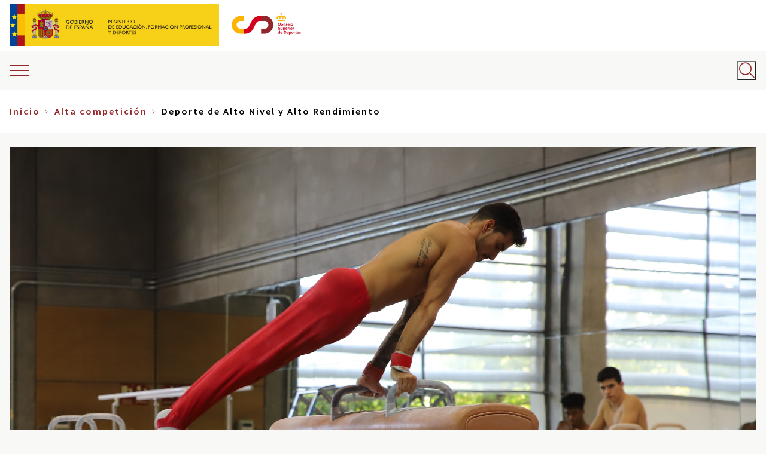

--- FILE ---
content_type: text/html; charset=UTF-8
request_url: https://www.csd.gob.es/test.php/es/alta-competicion/deporte-de-alto-nivel-y-alto-rendimiento
body_size: 20330
content:


<!-- THEME DEBUG -->
<!-- THEME HOOK: 'html' -->
<!-- FILE NAME SUGGESTIONS:
   * html--taxonomy--term--186.html.twig
   * html--taxonomy--term--%.html.twig
   * html--taxonomy--term.html.twig
   * html--taxonomy.html.twig
   x html.html.twig
-->
<!-- BEGIN OUTPUT from 'themes/custom/csd/templates/layout/html.html.twig' -->
<!DOCTYPE html>
<html lang="es" dir="ltr" prefix="content: http://purl.org/rss/1.0/modules/content/  dc: http://purl.org/dc/terms/  foaf: http://xmlns.com/foaf/0.1/  og: http://ogp.me/ns#  rdfs: http://www.w3.org/2000/01/rdf-schema#  schema: http://schema.org/  sioc: http://rdfs.org/sioc/ns#  sioct: http://rdfs.org/sioc/types#  skos: http://www.w3.org/2004/02/skos/core#  xsd: http://www.w3.org/2001/XMLSchema# " class="colors">
  <head>
        <meta charset="utf-8" />
<script async src="https://www.googletagmanager.com/gtag/js?id=UA-106995373-1"></script>
<script type="text/plain" data-category="analytics">window.dataLayer = window.dataLayer || [];function gtag(){dataLayer.push(arguments)};gtag("js", new Date());gtag("set", "developer_id.dMDhkMT", true);gtag("config", "UA-106995373-1", {"groups":"default","anonymize_ip":true,"page_placeholder":"PLACEHOLDER_page_path","allow_ad_personalization_signals":false});</script>
<link rel="canonical" href="https://www.csd.gob.es/test.php/es/alta-competicion/deporte-de-alto-nivel-y-alto-rendimiento" />
<meta property="og:site_name" content="CSD - Consejo Superior de Deportes" />
<meta property="og:url" content="https://www.csd.gob.es/test.php/es/alta-competicion/deporte-de-alto-nivel-y-alto-rendimiento" />
<meta property="og:title" content="Deporte de Alto Nivel y Alto Rendimiento | CSD - Consejo Superior de Deportes" />
<meta name="twitter:card" content="summary" />
<meta name="twitter:title" content="Deporte de Alto Nivel y Alto Rendimiento" />
<meta name="twitter:image:alt" content="Deporte de Alto Nivel y Alto Rendimiento" />
<meta name="Generator" content="Drupal 10 (https://www.drupal.org)" />
<meta name="MobileOptimized" content="width" />
<meta name="HandheldFriendly" content="true" />
<meta name="viewport" content="width=device-width, initial-scale=1.0" />
<meta http-equiv="x-ua-compatible" content="ie=edge" />
<link rel="icon" href="/sites/default/files/favicon_2.png" type="image/png" />
<link rel="alternate" hreflang="es" href="https://www.csd.gob.es/test.php/es/alta-competicion/deporte-de-alto-nivel-y-alto-rendimiento" />
<link rel="alternate" hreflang="gl" href="https://www.csd.gob.es/test.php/gl/taxonomy/term/186" />
<link rel="alternate" hreflang="ca" href="https://www.csd.gob.es/test.php/ca/alta-competicio/deporte-de-alto-nivel-i-alto-rendimiento" />
<link rel="alternate" hreflang="va" href="https://www.csd.gob.es/test.php/va/taxonomy/term/186" />
<link rel="alternate" hreflang="eu" href="https://www.csd.gob.es/test.php/eu/goi-mailako/deporte-de-alto-nivel-eta-alto-rendimiento" />
<link rel="alternate" hreflang="en" href="https://www.csd.gob.es/test.php/en/top/deporte-de-alto-nivel-and-alto-rendimiento" />
<script>window.a2a_config=window.a2a_config||{};a2a_config.callbacks=[];a2a_config.overlays=[];a2a_config.templates={};</script>

    <title>Deporte de Alto Nivel y Alto Rendimiento | CSD - Consejo Superior de Deportes</title>
    <link rel="stylesheet" media="all" href="/themes/contrib/stable/css/system/components/ajax-progress.module.css?t3k1wf" />
<link rel="stylesheet" media="all" href="/themes/contrib/stable/css/system/components/align.module.css?t3k1wf" />
<link rel="stylesheet" media="all" href="/themes/contrib/stable/css/system/components/autocomplete-loading.module.css?t3k1wf" />
<link rel="stylesheet" media="all" href="/themes/contrib/stable/css/system/components/fieldgroup.module.css?t3k1wf" />
<link rel="stylesheet" media="all" href="/themes/contrib/stable/css/system/components/container-inline.module.css?t3k1wf" />
<link rel="stylesheet" media="all" href="/themes/contrib/stable/css/system/components/clearfix.module.css?t3k1wf" />
<link rel="stylesheet" media="all" href="/themes/contrib/stable/css/system/components/details.module.css?t3k1wf" />
<link rel="stylesheet" media="all" href="/themes/contrib/stable/css/system/components/hidden.module.css?t3k1wf" />
<link rel="stylesheet" media="all" href="/themes/contrib/stable/css/system/components/item-list.module.css?t3k1wf" />
<link rel="stylesheet" media="all" href="/themes/contrib/stable/css/system/components/js.module.css?t3k1wf" />
<link rel="stylesheet" media="all" href="/themes/contrib/stable/css/system/components/nowrap.module.css?t3k1wf" />
<link rel="stylesheet" media="all" href="/themes/contrib/stable/css/system/components/position-container.module.css?t3k1wf" />
<link rel="stylesheet" media="all" href="/themes/contrib/stable/css/system/components/progress.module.css?t3k1wf" />
<link rel="stylesheet" media="all" href="/themes/contrib/stable/css/system/components/reset-appearance.module.css?t3k1wf" />
<link rel="stylesheet" media="all" href="/themes/contrib/stable/css/system/components/resize.module.css?t3k1wf" />
<link rel="stylesheet" media="all" href="/themes/contrib/stable/css/system/components/sticky-header.module.css?t3k1wf" />
<link rel="stylesheet" media="all" href="/themes/contrib/stable/css/system/components/system-status-counter.css?t3k1wf" />
<link rel="stylesheet" media="all" href="/themes/contrib/stable/css/system/components/system-status-report-counters.css?t3k1wf" />
<link rel="stylesheet" media="all" href="/themes/contrib/stable/css/system/components/system-status-report-general-info.css?t3k1wf" />
<link rel="stylesheet" media="all" href="/themes/contrib/stable/css/system/components/tabledrag.module.css?t3k1wf" />
<link rel="stylesheet" media="all" href="/themes/contrib/stable/css/system/components/tablesort.module.css?t3k1wf" />
<link rel="stylesheet" media="all" href="/themes/contrib/stable/css/system/components/tree-child.module.css?t3k1wf" />
<link rel="stylesheet" media="all" href="/modules/contrib/poll/css/poll.base.css?t3k1wf" />
<link rel="stylesheet" media="all" href="/modules/contrib/poll/css/poll.theme.css?t3k1wf" />
<link rel="stylesheet" media="all" href="/modules/contrib/addtoany/css/addtoany.css?t3k1wf" />
<link rel="stylesheet" media="all" href="https://cdn.jsdelivr.net/gh/orestbida/cookieconsent@v3.0.0/dist/cookieconsent.css" />
<link rel="stylesheet" media="all" href="https://cdn.jsdelivr.net/gh/orestbida/iframemanager@1.2.5/dist/iframemanager.css" />
<link rel="stylesheet" media="all" href="/core/modules/layout_discovery/layouts/onecol/onecol.css?t3k1wf" />
<link rel="stylesheet" media="all" href="/themes/contrib/stable/css/core/assets/vendor/normalize-css/normalize.css?t3k1wf" />
<link rel="stylesheet" media="all" href="/themes/contrib/stable/css/core/normalize-fixes.css?t3k1wf" />
<link rel="stylesheet" media="all" href="/themes/contrib/classy/css/components/action-links.css?t3k1wf" />
<link rel="stylesheet" media="all" href="/themes/contrib/classy/css/components/breadcrumb.css?t3k1wf" />
<link rel="stylesheet" media="all" href="/themes/contrib/classy/css/components/button.css?t3k1wf" />
<link rel="stylesheet" media="all" href="/themes/contrib/classy/css/components/collapse-processed.css?t3k1wf" />
<link rel="stylesheet" media="all" href="/themes/contrib/classy/css/components/container-inline.css?t3k1wf" />
<link rel="stylesheet" media="all" href="/themes/contrib/classy/css/components/details.css?t3k1wf" />
<link rel="stylesheet" media="all" href="/themes/contrib/classy/css/components/exposed-filters.css?t3k1wf" />
<link rel="stylesheet" media="all" href="/themes/contrib/classy/css/components/field.css?t3k1wf" />
<link rel="stylesheet" media="all" href="/themes/contrib/classy/css/components/form.css?t3k1wf" />
<link rel="stylesheet" media="all" href="/themes/contrib/classy/css/components/icons.css?t3k1wf" />
<link rel="stylesheet" media="all" href="/themes/contrib/classy/css/components/inline-form.css?t3k1wf" />
<link rel="stylesheet" media="all" href="/themes/contrib/classy/css/components/item-list.css?t3k1wf" />
<link rel="stylesheet" media="all" href="/themes/contrib/classy/css/components/link.css?t3k1wf" />
<link rel="stylesheet" media="all" href="/themes/contrib/classy/css/components/links.css?t3k1wf" />
<link rel="stylesheet" media="all" href="/themes/contrib/classy/css/components/menu.css?t3k1wf" />
<link rel="stylesheet" media="all" href="/themes/contrib/classy/css/components/more-link.css?t3k1wf" />
<link rel="stylesheet" media="all" href="/themes/contrib/classy/css/components/pager.css?t3k1wf" />
<link rel="stylesheet" media="all" href="/themes/contrib/classy/css/components/tabledrag.css?t3k1wf" />
<link rel="stylesheet" media="all" href="/themes/contrib/classy/css/components/tableselect.css?t3k1wf" />
<link rel="stylesheet" media="all" href="/themes/contrib/classy/css/components/tablesort.css?t3k1wf" />
<link rel="stylesheet" media="all" href="/themes/contrib/classy/css/components/tabs.css?t3k1wf" />
<link rel="stylesheet" media="all" href="/themes/contrib/classy/css/components/textarea.css?t3k1wf" />
<link rel="stylesheet" media="all" href="/themes/contrib/classy/css/components/ui-dialog.css?t3k1wf" />
<link rel="stylesheet" media="all" href="/themes/contrib/classy/css/components/messages.css?t3k1wf" />
<link rel="stylesheet" media="all" href="/themes/contrib/classy/css/components/node.css?t3k1wf" />
<link rel="stylesheet" media="all" href="/themes/contrib/da_vinci/css/main.css?t3k1wf" />
<link rel="stylesheet" media="all" href="/themes/custom/csd/css/csd.css?t3k1wf" />
<link rel="stylesheet" media="all" href="/themes/custom/csd/css/taxonomy.css?t3k1wf" />
<link rel="stylesheet" media="all" href="/themes/custom/csd/css/search.css?t3k1wf" />
<link rel="stylesheet" media="all" href="/themes/custom/csd/css/fix-menu-prensa.css?t3k1wf" />
<link rel="stylesheet" media="all" href="https://cdnjs.cloudflare.com/ajax/libs/font-awesome/6.7.1/css/all.min.css" />
<link rel="stylesheet" media="all" href="/themes/custom/csd/css/accesible.css?t3k1wf" />
<link rel="stylesheet" media="all" href="/themes/custom/csd/css/logo.css?t3k1wf" />
<link rel="stylesheet" media="all" href="/themes/custom/csd/css/image-bottom-teaser.css?t3k1wf" />
<link rel="stylesheet" media="all" href="/themes/custom/csd/css/detail.css?t3k1wf" />

    <script type="application/json" data-drupal-selector="drupal-settings-json">{"path":{"baseUrl":"\/test.php\/","pathPrefix":"es\/","currentPath":"taxonomy\/term\/186","currentPathIsAdmin":false,"isFront":false,"currentLanguage":"es"},"pluralDelimiter":"\u0003","suppressDeprecationErrors":true,"google_analytics":{"account":"UA-106995373-1","trackOutbound":true,"trackMailto":true,"trackDownload":true,"trackDownloadExtensions":"7z|aac|arc|arj|asf|asx|avi|bin|csv|doc(x|m)?|dot(x|m)?|exe|flv|gif|gz|gzip|hqx|jar|jpe?g|js|mp(2|3|4|e?g)|mov(ie)?|msi|msp|pdf|phps|png|ppt(x|m)?|pot(x|m)?|pps(x|m)?|ppam|sld(x|m)?|thmx|qtm?|ra(m|r)?|sea|sit|tar|tgz|torrent|txt|wav|wma|wmv|wpd|xls(x|m|b)?|xlt(x|m)|xlam|xml|z|zip","trackColorbox":true},"ajaxTrustedUrl":{"\/test.php\/es\/busqueda":true},"user":{"uid":0,"permissionsHash":"eaadbeddba2a6649ffd0e8ff5029c61b16fee958d3a0309c4a9da944e2d9f7a5"}}</script>
<script src="/core/assets/vendor/jquery/jquery.min.js?v=3.7.1"></script>
<script src="/core/assets/vendor/once/once.min.js?v=1.0.1"></script>
<script src="/sites/default/files/languages/es_RmdWCGbQ9h6ivSUzqY-EYpsqiZOUCfPdimkA7KPPwxg.js?t3k1wf"></script>
<script src="/core/misc/drupalSettingsLoader.js?v=10.2.5"></script>
<script src="/core/misc/drupal.js?v=10.2.5"></script>
<script src="/core/misc/drupal.init.js?v=10.2.5"></script>
<script src="https://unpkg.com/imagesloaded@4/imagesloaded.pkgd.min.js"></script>
<script src="/themes/contrib/da_vinci/js/main.js?t3k1wf"></script>
<script src="/themes/contrib/da_vinci/js/messages.js?t3k1wf"></script>
<script src="/themes/contrib/da_vinci/js/custom.js?t3k1wf"></script>
<script src="/themes/custom/csd/js/vendors/iframeSizer.min.js?t3k1wf"></script>
<script src="/themes/custom/csd/js/vendors/imagesloaded.pkgd.min.js?t3k1wf"></script>
<script src="/themes/custom/csd/js/utils/cursor-end.js?t3k1wf"></script>
<script src="/themes/custom/csd/js/aside.js?t3k1wf"></script>
<script src="/themes/custom/csd/js/back-to-top.js?t3k1wf"></script>
<script src="/themes/custom/csd/js/main-menu-mobile.js?t3k1wf"></script>
<script src="/themes/custom/csd/js/main-menu-sidebar.js?t3k1wf"></script>
<script src="/themes/custom/csd/js/language-switcher.js?t3k1wf"></script>
<script src="/themes/custom/csd/js/search-block.js?t3k1wf"></script>
<script src="/themes/custom/csd/js/sliding-panel.js?t3k1wf"></script>
<script src="/themes/custom/csd/js/wrapper-search.js?t3k1wf"></script>
<script src="/themes/custom/csd/js/block-poll.js?t3k1wf"></script>
<script src="/themes/custom/csd/js/tables.js?t3k1wf"></script>
<script src="/themes/custom/csd/js/iframe-events.js?t3k1wf"></script>
<script src="/themes/custom/csd/js/accesible.js?t3k1wf"></script>

  </head>
  <body class="page-taxonomy-term-186 page-vocabulary-sections path-taxonomy">
        <a href="#main-content" class="visually-hidden focusable skip-link">
      Pasar al contenido principal
    </a>
    
    

<!-- THEME DEBUG -->
<!-- THEME HOOK: 'off_canvas_page_wrapper' -->
<!-- BEGIN OUTPUT from 'themes/contrib/stable/templates/content/off-canvas-page-wrapper.html.twig' -->
  <div class="dialog-off-canvas-main-canvas" data-off-canvas-main-canvas>
    

<!-- THEME DEBUG -->
<!-- THEME HOOK: 'page' -->
<!-- FILE NAME SUGGESTIONS:
   * page--taxonomy--term--186.html.twig
   * page--taxonomy--term--%.html.twig
   * page--taxonomy--term.html.twig
   * page--taxonomy.html.twig
   x page.html.twig
-->
<!-- BEGIN OUTPUT from 'themes/custom/csd/templates/layout/page.html.twig' -->
<div class="layout-container">


  <header aria-label="Cabecera de sitio">

          <div class="top-bar-area">
        

<!-- THEME DEBUG -->
<!-- THEME HOOK: 'region' -->
<!-- FILE NAME SUGGESTIONS:
   * region--top-bar.html.twig
   x region.html.twig
-->
<!-- BEGIN OUTPUT from 'themes/contrib/classy/templates/layout/region.html.twig' -->
  <div class="region region-top-bar">
    

<!-- THEME DEBUG -->
<!-- THEME HOOK: 'block' -->
<!-- FILE NAME SUGGESTIONS:
   * block--logo-gobierno-espana.html.twig
   * block--block-content--25bdc5bd-0527-49b4-b23c-8194b5f54676.html.twig
   * block--block-content.html.twig
   * block--block-content.html.twig
   x block.html.twig
-->
<!-- BEGIN OUTPUT from 'themes/custom/csd/templates/block/block.html.twig' -->

<div id="block-logo-gobierno-espana" class="block-content-type-logos block--view-mode-full block block-block-content block-block-content25bdc5bd-0527-49b4-b23c-8194b5f54676 block-logo-gobierno-espana">
  
    
      

<!-- THEME DEBUG -->
<!-- THEME HOOK: 'layout__onecol' -->
<!-- FILE NAME SUGGESTIONS:
   x layout--onecol.html.twig
   x layout--onecol.html.twig
   * layout.html.twig
-->
<!-- BEGIN OUTPUT from 'themes/contrib/stable/templates/layout/layout--onecol.html.twig' -->
  <div class="layout layout--onecol">
    <div  class="layout__region layout__region--content">
      

<!-- THEME DEBUG -->
<!-- THEME HOOK: 'field' -->
<!-- FILE NAME SUGGESTIONS:
   * field--field-logo--block-content-logos--full.html.twig
   * field--full.html.twig
   * field--block-content--field-logo--logos.html.twig
   * field--block-content--field-logo.html.twig
   * field--block-content--logos.html.twig
   * field--field-logo.html.twig
   * field--entity-reference.html.twig
   x field.html.twig
-->
<!-- BEGIN OUTPUT from 'themes/contrib/classy/templates/field/field.html.twig' -->

      <div class="field field--name-field-logo field--type-entity-reference field--label-hidden field__items">
              <div class="field__item">

<!-- THEME DEBUG -->
<!-- THEME HOOK: 'media' -->
<!-- FILE NAME SUGGESTIONS:
   * media--source-image.html.twig
   * media--logo--default.html.twig
   * media--logo.html.twig
   * media--default.html.twig
   x media.html.twig
-->
<!-- BEGIN OUTPUT from 'themes/contrib/classy/templates/content/media.html.twig' -->
<article class="media media--type-logo media--view-mode-default">
  
      

<!-- THEME DEBUG -->
<!-- THEME HOOK: 'pattern_logos_logo' -->
<!-- FILE NAME SUGGESTIONS:
   * pattern-logos-logo--layout--media--4003.html.twig
   * pattern-logos-logo--layout--media--logo--default.html.twig
   * pattern-logos-logo--layout--media--default.html.twig
   * pattern-logos-logo--layout--media--logo.html.twig
   * pattern-logos-logo--layout--media.html.twig
   * pattern-logos-logo--layout.html.twig
   x pattern-logos-logo.html.twig
-->
<!-- BEGIN OUTPUT from '/modules/custom/csd_general/csd_patterns/templates/patterns/logos/pattern-logos-logo.html.twig' -->




<div class="logo">
  <!-- Body -->
      <div class="logo__body">

      <div class="logo__image">
        

<!-- THEME DEBUG -->
<!-- THEME HOOK: 'field' -->
<!-- FILE NAME SUGGESTIONS:
   * field--field-media-image--media-logo--default.html.twig
   * field--default.html.twig
   * field--media--field-media-image--logo.html.twig
   * field--media--field-media-image.html.twig
   * field--media--logo.html.twig
   * field--field-media-image.html.twig
   * field--image.html.twig
   x field.html.twig
-->
<!-- BEGIN OUTPUT from 'themes/contrib/classy/templates/field/field.html.twig' -->

            <div class="field field--name-field-media-image field--type-image field--label-hidden field__item">

<!-- THEME DEBUG -->
<!-- THEME HOOK: 'image_formatter' -->
<!-- BEGIN OUTPUT from 'themes/contrib/classy/templates/field/image-formatter.html.twig' -->
  <a href="http://www.lamoncloa.gob.es/Paginas/index.aspx" target="_blank" title="Ir a la web del Gobierno de España (abre en nueva ventana)">

<!-- THEME DEBUG -->
<!-- THEME HOOK: 'image' -->
<!-- BEGIN OUTPUT from 'themes/custom/csd/templates/field/image.html.twig' -->
<img loading="lazy" src="/sites/default/files/media/logos/2018-11/logo-ministerio%403x.png" width="456" height="213" alt="Logotipo del Gobierno de España" typeof="foaf:Image" />

<!-- END OUTPUT from 'themes/custom/csd/templates/field/image.html.twig' -->

</a>

<!-- END OUTPUT from 'themes/contrib/classy/templates/field/image-formatter.html.twig' -->

</div>
      
<!-- END OUTPUT from 'themes/contrib/classy/templates/field/field.html.twig' -->


      </div>

              <div class="logo__link" aria-hidden="true">
          

<!-- THEME DEBUG -->
<!-- THEME HOOK: 'field' -->
<!-- FILE NAME SUGGESTIONS:
   x field--field-link--media-logo--default.html.twig
   * field--default.html.twig
   * field--media--field-link--logo.html.twig
   * field--media--field-link.html.twig
   * field--media--logo.html.twig
   * field--field-link.html.twig
   * field--link.html.twig
   * field.html.twig
-->
<!-- BEGIN OUTPUT from 'themes/custom/csd/templates/field/field--field-link--media-logo--default.html.twig' -->

<!-- END OUTPUT from 'themes/custom/csd/templates/field/field--field-link--media-logo--default.html.twig' -->


        </div>
      
    </div>
    <!-- Footer -->
  </div>


<!-- END OUTPUT from '/modules/custom/csd_general/csd_patterns/templates/patterns/logos/pattern-logos-logo.html.twig' -->


  </article>

<!-- END OUTPUT from 'themes/contrib/classy/templates/content/media.html.twig' -->

</div>
          </div>
  
<!-- END OUTPUT from 'themes/contrib/classy/templates/field/field.html.twig' -->


    </div>
  </div>

<!-- END OUTPUT from 'themes/contrib/stable/templates/layout/layout--onecol.html.twig' -->


  </div>

<!-- END OUTPUT from 'themes/custom/csd/templates/block/block.html.twig' -->



<!-- THEME DEBUG -->
<!-- THEME HOOK: 'block' -->
<!-- FILE NAME SUGGESTIONS:
   * block--logo-ministerio-de-cultura-y-deporte.html.twig
   * block--block-content--264d118e-31f5-4b85-9e2d-ddafb65d195d.html.twig
   * block--block-content.html.twig
   * block--block-content.html.twig
   x block.html.twig
-->
<!-- BEGIN OUTPUT from 'themes/custom/csd/templates/block/block.html.twig' -->

<div id="block-logo-ministerio-de-cultura-y-deporte" class="block-content-type-logos block--view-mode-full block block-block-content block-block-content264d118e-31f5-4b85-9e2d-ddafb65d195d block-logo-ministerio-de-cultura-y-deporte">
  
    
      

<!-- THEME DEBUG -->
<!-- THEME HOOK: 'layout__onecol' -->
<!-- FILE NAME SUGGESTIONS:
   x layout--onecol.html.twig
   x layout--onecol.html.twig
   * layout.html.twig
-->
<!-- BEGIN OUTPUT from 'themes/contrib/stable/templates/layout/layout--onecol.html.twig' -->
  <div class="layout layout--onecol">
    <div  class="layout__region layout__region--content">
      

<!-- THEME DEBUG -->
<!-- THEME HOOK: 'field' -->
<!-- FILE NAME SUGGESTIONS:
   * field--field-logo--block-content-logos--full.html.twig
   * field--full.html.twig
   * field--block-content--field-logo--logos.html.twig
   * field--block-content--field-logo.html.twig
   * field--block-content--logos.html.twig
   * field--field-logo.html.twig
   * field--entity-reference.html.twig
   x field.html.twig
-->
<!-- BEGIN OUTPUT from 'themes/contrib/classy/templates/field/field.html.twig' -->

      <div class="field field--name-field-logo field--type-entity-reference field--label-hidden field__items">
              <div class="field__item">

<!-- THEME DEBUG -->
<!-- THEME HOOK: 'media' -->
<!-- FILE NAME SUGGESTIONS:
   * media--source-image.html.twig
   * media--logo--default.html.twig
   * media--logo.html.twig
   * media--default.html.twig
   x media.html.twig
-->
<!-- BEGIN OUTPUT from 'themes/contrib/classy/templates/content/media.html.twig' -->
<article class="media media--type-logo media--view-mode-default">
  
      

<!-- THEME DEBUG -->
<!-- THEME HOOK: 'pattern_logos_logo' -->
<!-- FILE NAME SUGGESTIONS:
   * pattern-logos-logo--layout--media--9334.html.twig
   * pattern-logos-logo--layout--media--logo--default.html.twig
   * pattern-logos-logo--layout--media--default.html.twig
   * pattern-logos-logo--layout--media--logo.html.twig
   * pattern-logos-logo--layout--media.html.twig
   * pattern-logos-logo--layout.html.twig
   x pattern-logos-logo.html.twig
-->
<!-- BEGIN OUTPUT from '/modules/custom/csd_general/csd_patterns/templates/patterns/logos/pattern-logos-logo.html.twig' -->




<div class="logo">
  <!-- Body -->
      <div class="logo__body">

      <div class="logo__image">
        

<!-- THEME DEBUG -->
<!-- THEME HOOK: 'field' -->
<!-- FILE NAME SUGGESTIONS:
   * field--field-media-image--media-logo--default.html.twig
   * field--default.html.twig
   * field--media--field-media-image--logo.html.twig
   * field--media--field-media-image.html.twig
   * field--media--logo.html.twig
   * field--field-media-image.html.twig
   * field--image.html.twig
   x field.html.twig
-->
<!-- BEGIN OUTPUT from 'themes/contrib/classy/templates/field/field.html.twig' -->

            <div class="field field--name-field-media-image field--type-image field--label-hidden field__item">

<!-- THEME DEBUG -->
<!-- THEME HOOK: 'image_formatter' -->
<!-- BEGIN OUTPUT from 'themes/contrib/classy/templates/field/image-formatter.html.twig' -->
  <a href="https://www.educacionyfp.gob.es/portada.html" target="_blank" title="Ir a la web del Ministerio de Educación, Formación Profesional y Deportes (abre en nueva ventana)">

<!-- THEME DEBUG -->
<!-- THEME HOOK: 'image' -->
<!-- BEGIN OUTPUT from 'themes/custom/csd/templates/field/image.html.twig' -->
<img loading="lazy" src="/sites/default/files/media/logos/2023-11/MEFPD_logo.png" width="595" height="213" alt="Logotipo del Ministerio de Educación, Formación Profesional y Deportes" typeof="foaf:Image" />

<!-- END OUTPUT from 'themes/custom/csd/templates/field/image.html.twig' -->

</a>

<!-- END OUTPUT from 'themes/contrib/classy/templates/field/image-formatter.html.twig' -->

</div>
      
<!-- END OUTPUT from 'themes/contrib/classy/templates/field/field.html.twig' -->


      </div>

              <div class="logo__link" aria-hidden="true">
          

<!-- THEME DEBUG -->
<!-- THEME HOOK: 'field' -->
<!-- FILE NAME SUGGESTIONS:
   x field--field-link--media-logo--default.html.twig
   * field--default.html.twig
   * field--media--field-link--logo.html.twig
   * field--media--field-link.html.twig
   * field--media--logo.html.twig
   * field--field-link.html.twig
   * field--link.html.twig
   * field.html.twig
-->
<!-- BEGIN OUTPUT from 'themes/custom/csd/templates/field/field--field-link--media-logo--default.html.twig' -->

<!-- END OUTPUT from 'themes/custom/csd/templates/field/field--field-link--media-logo--default.html.twig' -->


        </div>
      
    </div>
    <!-- Footer -->
  </div>


<!-- END OUTPUT from '/modules/custom/csd_general/csd_patterns/templates/patterns/logos/pattern-logos-logo.html.twig' -->


  </article>

<!-- END OUTPUT from 'themes/contrib/classy/templates/content/media.html.twig' -->

</div>
          </div>
  
<!-- END OUTPUT from 'themes/contrib/classy/templates/field/field.html.twig' -->


    </div>
  </div>

<!-- END OUTPUT from 'themes/contrib/stable/templates/layout/layout--onecol.html.twig' -->


  </div>

<!-- END OUTPUT from 'themes/custom/csd/templates/block/block.html.twig' -->



<!-- THEME DEBUG -->
<!-- THEME HOOK: 'block' -->
<!-- FILE NAME SUGGESTIONS:
   * block--csd-branding.html.twig
   x block--system-branding-block.html.twig
   * block--system.html.twig
   * block.html.twig
-->
<!-- BEGIN OUTPUT from 'themes/custom/csd/templates/block/block--system-branding-block.html.twig' -->

<div id="block-csd-branding" class="clearfix block block-system block-system-branding-block block-csd-branding">
  
    
  
      <div class="site-logo">
              <a href="/es" title="Home" rel="home">
          <img src="/sites/default/files/logo_csd_0.jpg" alt="Logotipo del CSD" />
        </a>
          </div>
  
  
</div>

<!-- END OUTPUT from 'themes/custom/csd/templates/block/block--system-branding-block.html.twig' -->


  </div>

<!-- END OUTPUT from 'themes/contrib/classy/templates/layout/region.html.twig' -->


      </div>
    
          <div class="header-area">

        <div class="header-area__sliding-toggle">
          <span class="ico-burger"></span>
        </div>

                <div class="header-area__primary">
            

<!-- THEME DEBUG -->
<!-- THEME HOOK: 'region' -->
<!-- FILE NAME SUGGESTIONS:
   * region--header-primary.html.twig
   x region.html.twig
-->
<!-- BEGIN OUTPUT from 'themes/contrib/classy/templates/layout/region.html.twig' -->
  <div class="region region-header-primary">
    

<!-- THEME DEBUG -->
<!-- THEME HOOK: 'block' -->
<!-- FILE NAME SUGGESTIONS:
   x block--csd-main-menu.html.twig
   * block--system-menu-block--main.html.twig
   * block--system-menu-block.html.twig
   * block--system.html.twig
   * block.html.twig
-->
<!-- BEGIN OUTPUT from 'themes/custom/csd/templates/block/block--csd-main-menu.html.twig' -->
<nav aria-labelledby="block-csd-main-menu-menu" id="block-csd-main-menu" class="block block-menu navigation menu--main block-csd-main-menu">
            
  <span class="visually-hidden" id="block-csd-main-menu-menu">Main navigation</span>
  

        

<!-- THEME DEBUG -->
<!-- THEME HOOK: 'menu' -->
<!-- FILE NAME SUGGESTIONS:
   * menu--csd-main-menu.html.twig
   * menu--extras--main--header-primary.html.twig
   * menu--extras--main.html.twig
   x menu--extras.html.twig
   * menu--main.html.twig
   * menu.html.twig
-->
<!-- BEGIN OUTPUT from 'modules/contrib/menu_item_extras/templates/menu--extras.html.twig' -->


  <ul data-region="header_primary" class="clearfix menu menu-level-0">
                  
        <li class="menu-item menu-item--expanded">
          <a href="/es/csd" data-drupal-link-system-path="taxonomy/term/45">CSD</a>
                                

<!-- THEME DEBUG -->
<!-- THEME HOOK: 'menu_link_content' -->
<!-- FILE NAME SUGGESTIONS:
   * menu-link-content--main--taxonomy-menu.menu-link:taxonomy-menu.menu-link.section-menu.45--default.html.twig
   * menu-link-content--main--taxonomy-menu.menu-link:taxonomy-menu.menu-link.section-menu.45.html.twig
   * menu-link-content--main--menu-level-0--default.html.twig
   * menu-link-content--main--menu-level-0.html.twig
   * menu-link-content--menu-level-0.html.twig
   * menu-link-content--main--default.html.twig
   * menu-link-content--main.html.twig
   * menu-link-content--default.html.twig
   x menu-link-content.html.twig
-->
<!-- BEGIN OUTPUT from 'modules/contrib/menu_item_extras/templates/menu-link-content.html.twig' -->

  
  <div class="menu_link_content menu-link-contentmain view-mode-default menu-dropdown menu-dropdown-0 menu-type-default">
              

<!-- THEME DEBUG -->
<!-- THEME HOOK: 'pattern_image_bottom_teaser' -->
<!-- FILE NAME SUGGESTIONS:
   * pattern-image-bottom-teaser--layout--menu-link-content--taxonomy-menu.menu-link:taxonomy-menu.menu-link.section-menu.45.html.twig
   * pattern-image-bottom-teaser--layout--menu-link-content--main--default.html.twig
   * pattern-image-bottom-teaser--layout--menu-link-content--default.html.twig
   * pattern-image-bottom-teaser--layout--menu-link-content--main.html.twig
   * pattern-image-bottom-teaser--layout--menu-link-content.html.twig
   * pattern-image-bottom-teaser--layout.html.twig
   x pattern-image-bottom-teaser.html.twig
-->
<!-- BEGIN OUTPUT from '/modules/custom/csd_general/csd_patterns/templates/patterns/image_bottom_teaser/pattern-image-bottom-teaser.html.twig' -->



<div class="image-bottom-teaser">

  <!-- Header -->
  
  <!-- Body -->
  
</div>

<!-- END OUTPUT from '/modules/custom/csd_general/csd_patterns/templates/patterns/image_bottom_teaser/pattern-image-bottom-teaser.html.twig' -->



<!-- THEME DEBUG -->
<!-- THEME HOOK: 'menu_levels' -->
<!-- FILE NAME SUGGESTIONS:
   * menu-levels--main--level-1.html.twig
   * menu-levels--main.html.twig
   * menu-levels--level-1.html.twig
   x menu-levels.html.twig
-->
<!-- BEGIN OUTPUT from 'modules/contrib/menu_item_extras/templates/menu-levels.html.twig' -->

  <ul class="menu menu-level-1">
                  
        <li class="menu-item menu-item--collapsed">
          <a href="/es/csd/organizacion" data-drupal-link-system-path="taxonomy/term/180">Organización</a>
                                

<!-- THEME DEBUG -->
<!-- THEME HOOK: 'menu_link_content' -->
<!-- FILE NAME SUGGESTIONS:
   * menu-link-content--main--taxonomy-menu.menu-link:taxonomy-menu.menu-link.section-menu.180--default.html.twig
   * menu-link-content--main--taxonomy-menu.menu-link:taxonomy-menu.menu-link.section-menu.180.html.twig
   * menu-link-content--main--menu-level-1--default.html.twig
   * menu-link-content--main--menu-level-1.html.twig
   * menu-link-content--menu-level-1.html.twig
   * menu-link-content--main--default.html.twig
   * menu-link-content--main.html.twig
   * menu-link-content--default.html.twig
   x menu-link-content.html.twig
-->
<!-- BEGIN OUTPUT from 'modules/contrib/menu_item_extras/templates/menu-link-content.html.twig' -->

  
  <div class="menu_link_content menu-link-contentmain view-mode-default menu-dropdown menu-dropdown-1 menu-type-default">
              

<!-- THEME DEBUG -->
<!-- THEME HOOK: 'pattern_image_bottom_teaser' -->
<!-- FILE NAME SUGGESTIONS:
   * pattern-image-bottom-teaser--layout--menu-link-content--taxonomy-menu.menu-link:taxonomy-menu.menu-link.section-menu.180.html.twig
   * pattern-image-bottom-teaser--layout--menu-link-content--main--default.html.twig
   * pattern-image-bottom-teaser--layout--menu-link-content--default.html.twig
   * pattern-image-bottom-teaser--layout--menu-link-content--main.html.twig
   * pattern-image-bottom-teaser--layout--menu-link-content.html.twig
   * pattern-image-bottom-teaser--layout.html.twig
   x pattern-image-bottom-teaser.html.twig
-->
<!-- BEGIN OUTPUT from '/modules/custom/csd_general/csd_patterns/templates/patterns/image_bottom_teaser/pattern-image-bottom-teaser.html.twig' -->



<div class="image-bottom-teaser">

  <!-- Header -->
  
  <!-- Body -->
  
</div>

<!-- END OUTPUT from '/modules/custom/csd_general/csd_patterns/templates/patterns/image_bottom_teaser/pattern-image-bottom-teaser.html.twig' -->


      </div>



<!-- END OUTPUT from 'modules/contrib/menu_item_extras/templates/menu-link-content.html.twig' -->


                  </li>
                      
        <li class="menu-item menu-item--collapsed">
          <a href="/es/csd/distinciones" data-drupal-link-system-path="taxonomy/term/56">Distinciones</a>
                                

<!-- THEME DEBUG -->
<!-- THEME HOOK: 'menu_link_content' -->
<!-- FILE NAME SUGGESTIONS:
   * menu-link-content--main--taxonomy-menu.menu-link:taxonomy-menu.menu-link.section-menu.56--default.html.twig
   * menu-link-content--main--taxonomy-menu.menu-link:taxonomy-menu.menu-link.section-menu.56.html.twig
   * menu-link-content--main--menu-level-1--default.html.twig
   * menu-link-content--main--menu-level-1.html.twig
   * menu-link-content--menu-level-1.html.twig
   * menu-link-content--main--default.html.twig
   * menu-link-content--main.html.twig
   * menu-link-content--default.html.twig
   x menu-link-content.html.twig
-->
<!-- BEGIN OUTPUT from 'modules/contrib/menu_item_extras/templates/menu-link-content.html.twig' -->

  
  <div class="menu_link_content menu-link-contentmain view-mode-default menu-dropdown menu-dropdown-1 menu-type-default">
              

<!-- THEME DEBUG -->
<!-- THEME HOOK: 'pattern_image_bottom_teaser' -->
<!-- FILE NAME SUGGESTIONS:
   * pattern-image-bottom-teaser--layout--menu-link-content--taxonomy-menu.menu-link:taxonomy-menu.menu-link.section-menu.56.html.twig
   * pattern-image-bottom-teaser--layout--menu-link-content--main--default.html.twig
   * pattern-image-bottom-teaser--layout--menu-link-content--default.html.twig
   * pattern-image-bottom-teaser--layout--menu-link-content--main.html.twig
   * pattern-image-bottom-teaser--layout--menu-link-content.html.twig
   * pattern-image-bottom-teaser--layout.html.twig
   x pattern-image-bottom-teaser.html.twig
-->
<!-- BEGIN OUTPUT from '/modules/custom/csd_general/csd_patterns/templates/patterns/image_bottom_teaser/pattern-image-bottom-teaser.html.twig' -->



<div class="image-bottom-teaser">

  <!-- Header -->
  
  <!-- Body -->
  
</div>

<!-- END OUTPUT from '/modules/custom/csd_general/csd_patterns/templates/patterns/image_bottom_teaser/pattern-image-bottom-teaser.html.twig' -->


      </div>



<!-- END OUTPUT from 'modules/contrib/menu_item_extras/templates/menu-link-content.html.twig' -->


                  </li>
                      
        <li class="menu-item menu-item--collapsed">
          <a href="/es/csd/legislacion-deportiva" data-drupal-link-system-path="taxonomy/term/55">Legislación deportiva</a>
                                

<!-- THEME DEBUG -->
<!-- THEME HOOK: 'menu_link_content' -->
<!-- FILE NAME SUGGESTIONS:
   * menu-link-content--main--taxonomy-menu.menu-link:taxonomy-menu.menu-link.section-menu.55--default.html.twig
   * menu-link-content--main--taxonomy-menu.menu-link:taxonomy-menu.menu-link.section-menu.55.html.twig
   * menu-link-content--main--menu-level-1--default.html.twig
   * menu-link-content--main--menu-level-1.html.twig
   * menu-link-content--menu-level-1.html.twig
   * menu-link-content--main--default.html.twig
   * menu-link-content--main.html.twig
   * menu-link-content--default.html.twig
   x menu-link-content.html.twig
-->
<!-- BEGIN OUTPUT from 'modules/contrib/menu_item_extras/templates/menu-link-content.html.twig' -->

  
  <div class="menu_link_content menu-link-contentmain view-mode-default menu-dropdown menu-dropdown-1 menu-type-default">
              

<!-- THEME DEBUG -->
<!-- THEME HOOK: 'pattern_image_bottom_teaser' -->
<!-- FILE NAME SUGGESTIONS:
   * pattern-image-bottom-teaser--layout--menu-link-content--taxonomy-menu.menu-link:taxonomy-menu.menu-link.section-menu.55.html.twig
   * pattern-image-bottom-teaser--layout--menu-link-content--main--default.html.twig
   * pattern-image-bottom-teaser--layout--menu-link-content--default.html.twig
   * pattern-image-bottom-teaser--layout--menu-link-content--main.html.twig
   * pattern-image-bottom-teaser--layout--menu-link-content.html.twig
   * pattern-image-bottom-teaser--layout.html.twig
   x pattern-image-bottom-teaser.html.twig
-->
<!-- BEGIN OUTPUT from '/modules/custom/csd_general/csd_patterns/templates/patterns/image_bottom_teaser/pattern-image-bottom-teaser.html.twig' -->



<div class="image-bottom-teaser">

  <!-- Header -->
  
  <!-- Body -->
  
</div>

<!-- END OUTPUT from '/modules/custom/csd_general/csd_patterns/templates/patterns/image_bottom_teaser/pattern-image-bottom-teaser.html.twig' -->


      </div>



<!-- END OUTPUT from 'modules/contrib/menu_item_extras/templates/menu-link-content.html.twig' -->


                  </li>
                      
        <li class="menu-item menu-item--collapsed">
          <a href="/es/csd/relaciones-internacionales-y-cooperacion" data-drupal-link-system-path="taxonomy/term/54">Relaciones Internacionales y Cooperación</a>
                                

<!-- THEME DEBUG -->
<!-- THEME HOOK: 'menu_link_content' -->
<!-- FILE NAME SUGGESTIONS:
   * menu-link-content--main--taxonomy-menu.menu-link:taxonomy-menu.menu-link.section-menu.54--default.html.twig
   * menu-link-content--main--taxonomy-menu.menu-link:taxonomy-menu.menu-link.section-menu.54.html.twig
   * menu-link-content--main--menu-level-1--default.html.twig
   * menu-link-content--main--menu-level-1.html.twig
   * menu-link-content--menu-level-1.html.twig
   * menu-link-content--main--default.html.twig
   * menu-link-content--main.html.twig
   * menu-link-content--default.html.twig
   x menu-link-content.html.twig
-->
<!-- BEGIN OUTPUT from 'modules/contrib/menu_item_extras/templates/menu-link-content.html.twig' -->

  
  <div class="menu_link_content menu-link-contentmain view-mode-default menu-dropdown menu-dropdown-1 menu-type-default">
              

<!-- THEME DEBUG -->
<!-- THEME HOOK: 'pattern_image_bottom_teaser' -->
<!-- FILE NAME SUGGESTIONS:
   * pattern-image-bottom-teaser--layout--menu-link-content--taxonomy-menu.menu-link:taxonomy-menu.menu-link.section-menu.54.html.twig
   * pattern-image-bottom-teaser--layout--menu-link-content--main--default.html.twig
   * pattern-image-bottom-teaser--layout--menu-link-content--default.html.twig
   * pattern-image-bottom-teaser--layout--menu-link-content--main.html.twig
   * pattern-image-bottom-teaser--layout--menu-link-content.html.twig
   * pattern-image-bottom-teaser--layout.html.twig
   x pattern-image-bottom-teaser.html.twig
-->
<!-- BEGIN OUTPUT from '/modules/custom/csd_general/csd_patterns/templates/patterns/image_bottom_teaser/pattern-image-bottom-teaser.html.twig' -->



<div class="image-bottom-teaser">

  <!-- Header -->
  
  <!-- Body -->
  
</div>

<!-- END OUTPUT from '/modules/custom/csd_general/csd_patterns/templates/patterns/image_bottom_teaser/pattern-image-bottom-teaser.html.twig' -->


      </div>



<!-- END OUTPUT from 'modules/contrib/menu_item_extras/templates/menu-link-content.html.twig' -->


                  </li>
                      
        <li class="menu-item menu-item--collapsed">
          <a href="/es/csd/organos-colegiados" data-drupal-link-system-path="taxonomy/term/52">Órganos Colegiados</a>
                                

<!-- THEME DEBUG -->
<!-- THEME HOOK: 'menu_link_content' -->
<!-- FILE NAME SUGGESTIONS:
   * menu-link-content--main--taxonomy-menu.menu-link:taxonomy-menu.menu-link.section-menu.52--default.html.twig
   * menu-link-content--main--taxonomy-menu.menu-link:taxonomy-menu.menu-link.section-menu.52.html.twig
   * menu-link-content--main--menu-level-1--default.html.twig
   * menu-link-content--main--menu-level-1.html.twig
   * menu-link-content--menu-level-1.html.twig
   * menu-link-content--main--default.html.twig
   * menu-link-content--main.html.twig
   * menu-link-content--default.html.twig
   x menu-link-content.html.twig
-->
<!-- BEGIN OUTPUT from 'modules/contrib/menu_item_extras/templates/menu-link-content.html.twig' -->

  
  <div class="menu_link_content menu-link-contentmain view-mode-default menu-dropdown menu-dropdown-1 menu-type-default">
              

<!-- THEME DEBUG -->
<!-- THEME HOOK: 'pattern_image_bottom_teaser' -->
<!-- FILE NAME SUGGESTIONS:
   * pattern-image-bottom-teaser--layout--menu-link-content--taxonomy-menu.menu-link:taxonomy-menu.menu-link.section-menu.52.html.twig
   * pattern-image-bottom-teaser--layout--menu-link-content--main--default.html.twig
   * pattern-image-bottom-teaser--layout--menu-link-content--default.html.twig
   * pattern-image-bottom-teaser--layout--menu-link-content--main.html.twig
   * pattern-image-bottom-teaser--layout--menu-link-content.html.twig
   * pattern-image-bottom-teaser--layout.html.twig
   x pattern-image-bottom-teaser.html.twig
-->
<!-- BEGIN OUTPUT from '/modules/custom/csd_general/csd_patterns/templates/patterns/image_bottom_teaser/pattern-image-bottom-teaser.html.twig' -->



<div class="image-bottom-teaser">

  <!-- Header -->
  
  <!-- Body -->
  
</div>

<!-- END OUTPUT from '/modules/custom/csd_general/csd_patterns/templates/patterns/image_bottom_teaser/pattern-image-bottom-teaser.html.twig' -->


      </div>



<!-- END OUTPUT from 'modules/contrib/menu_item_extras/templates/menu-link-content.html.twig' -->


                  </li>
                      
        <li class="menu-item">
          <a href="/es/csd/transparencia" data-drupal-link-system-path="node/1695">Transparencia</a>
                                

<!-- THEME DEBUG -->
<!-- THEME HOOK: 'menu_link_content' -->
<!-- FILE NAME SUGGESTIONS:
   * menu-link-content--main--801--default.html.twig
   * menu-link-content--main--801.html.twig
   * menu-link-content--main--menu-level-1--default.html.twig
   * menu-link-content--main--menu-level-1.html.twig
   * menu-link-content--menu-level-1.html.twig
   * menu-link-content--main--default.html.twig
   * menu-link-content--main.html.twig
   * menu-link-content--default.html.twig
   x menu-link-content.html.twig
-->
<!-- BEGIN OUTPUT from 'modules/contrib/menu_item_extras/templates/menu-link-content.html.twig' -->

  
  <div class="menu_link_content menu-link-contentmain view-mode-default menu-dropdown menu-dropdown-1 menu-type-default">
              

<!-- THEME DEBUG -->
<!-- THEME HOOK: 'pattern_image_bottom_teaser' -->
<!-- FILE NAME SUGGESTIONS:
   * pattern-image-bottom-teaser--layout--menu-link-content--801.html.twig
   * pattern-image-bottom-teaser--layout--menu-link-content--main--default.html.twig
   * pattern-image-bottom-teaser--layout--menu-link-content--default.html.twig
   * pattern-image-bottom-teaser--layout--menu-link-content--main.html.twig
   * pattern-image-bottom-teaser--layout--menu-link-content.html.twig
   * pattern-image-bottom-teaser--layout.html.twig
   x pattern-image-bottom-teaser.html.twig
-->
<!-- BEGIN OUTPUT from '/modules/custom/csd_general/csd_patterns/templates/patterns/image_bottom_teaser/pattern-image-bottom-teaser.html.twig' -->



<div class="image-bottom-teaser">

  <!-- Header -->
  
  <!-- Body -->
  
</div>

<!-- END OUTPUT from '/modules/custom/csd_general/csd_patterns/templates/patterns/image_bottom_teaser/pattern-image-bottom-teaser.html.twig' -->


      </div>



<!-- END OUTPUT from 'modules/contrib/menu_item_extras/templates/menu-link-content.html.twig' -->


                  </li>
                      
        <li class="menu-item menu-item--collapsed">
          <a href="/es/csd/ensenanzas" data-drupal-link-system-path="taxonomy/term/58">Enseñanzas</a>
                                

<!-- THEME DEBUG -->
<!-- THEME HOOK: 'menu_link_content' -->
<!-- FILE NAME SUGGESTIONS:
   * menu-link-content--main--taxonomy-menu.menu-link:taxonomy-menu.menu-link.section-menu.58--default.html.twig
   * menu-link-content--main--taxonomy-menu.menu-link:taxonomy-menu.menu-link.section-menu.58.html.twig
   * menu-link-content--main--menu-level-1--default.html.twig
   * menu-link-content--main--menu-level-1.html.twig
   * menu-link-content--menu-level-1.html.twig
   * menu-link-content--main--default.html.twig
   * menu-link-content--main.html.twig
   * menu-link-content--default.html.twig
   x menu-link-content.html.twig
-->
<!-- BEGIN OUTPUT from 'modules/contrib/menu_item_extras/templates/menu-link-content.html.twig' -->

  
  <div class="menu_link_content menu-link-contentmain view-mode-default menu-dropdown menu-dropdown-1 menu-type-default">
              

<!-- THEME DEBUG -->
<!-- THEME HOOK: 'pattern_image_bottom_teaser' -->
<!-- FILE NAME SUGGESTIONS:
   * pattern-image-bottom-teaser--layout--menu-link-content--taxonomy-menu.menu-link:taxonomy-menu.menu-link.section-menu.58.html.twig
   * pattern-image-bottom-teaser--layout--menu-link-content--main--default.html.twig
   * pattern-image-bottom-teaser--layout--menu-link-content--default.html.twig
   * pattern-image-bottom-teaser--layout--menu-link-content--main.html.twig
   * pattern-image-bottom-teaser--layout--menu-link-content.html.twig
   * pattern-image-bottom-teaser--layout.html.twig
   x pattern-image-bottom-teaser.html.twig
-->
<!-- BEGIN OUTPUT from '/modules/custom/csd_general/csd_patterns/templates/patterns/image_bottom_teaser/pattern-image-bottom-teaser.html.twig' -->



<div class="image-bottom-teaser">

  <!-- Header -->
  
  <!-- Body -->
  
</div>

<!-- END OUTPUT from '/modules/custom/csd_general/csd_patterns/templates/patterns/image_bottom_teaser/pattern-image-bottom-teaser.html.twig' -->


      </div>



<!-- END OUTPUT from 'modules/contrib/menu_item_extras/templates/menu-link-content.html.twig' -->


                  </li>
                      
        <li class="menu-item">
          <a href="/es/csd/tribunal-administrativo-del-deporte" data-drupal-link-system-path="node/959">Tribunal Administrativo del Deporte</a>
                                

<!-- THEME DEBUG -->
<!-- THEME HOOK: 'menu_link_content' -->
<!-- FILE NAME SUGGESTIONS:
   * menu-link-content--main--700--default.html.twig
   * menu-link-content--main--700.html.twig
   * menu-link-content--main--menu-level-1--default.html.twig
   * menu-link-content--main--menu-level-1.html.twig
   * menu-link-content--menu-level-1.html.twig
   * menu-link-content--main--default.html.twig
   * menu-link-content--main.html.twig
   * menu-link-content--default.html.twig
   x menu-link-content.html.twig
-->
<!-- BEGIN OUTPUT from 'modules/contrib/menu_item_extras/templates/menu-link-content.html.twig' -->

  
  <div class="menu_link_content menu-link-contentmain view-mode-default menu-dropdown menu-dropdown-1 menu-type-default">
              

<!-- THEME DEBUG -->
<!-- THEME HOOK: 'pattern_image_bottom_teaser' -->
<!-- FILE NAME SUGGESTIONS:
   * pattern-image-bottom-teaser--layout--menu-link-content--700.html.twig
   * pattern-image-bottom-teaser--layout--menu-link-content--main--default.html.twig
   * pattern-image-bottom-teaser--layout--menu-link-content--default.html.twig
   * pattern-image-bottom-teaser--layout--menu-link-content--main.html.twig
   * pattern-image-bottom-teaser--layout--menu-link-content.html.twig
   * pattern-image-bottom-teaser--layout.html.twig
   x pattern-image-bottom-teaser.html.twig
-->
<!-- BEGIN OUTPUT from '/modules/custom/csd_general/csd_patterns/templates/patterns/image_bottom_teaser/pattern-image-bottom-teaser.html.twig' -->



<div class="image-bottom-teaser">

  <!-- Header -->
  
  <!-- Body -->
  
</div>

<!-- END OUTPUT from '/modules/custom/csd_general/csd_patterns/templates/patterns/image_bottom_teaser/pattern-image-bottom-teaser.html.twig' -->


      </div>



<!-- END OUTPUT from 'modules/contrib/menu_item_extras/templates/menu-link-content.html.twig' -->


                  </li>
                      
        <li class="menu-item">
          <a href="https://denuncias-csd.xperta.es/denuncias/crear" target="_blank" title="Canal para la comunicación de posibles infracciones que afectan al Consejo Superior de Deportes (abre en nueva ventana)"> Sistema Interno de Información</a>
                                

<!-- THEME DEBUG -->
<!-- THEME HOOK: 'menu_link_content' -->
<!-- FILE NAME SUGGESTIONS:
   * menu-link-content--main--802--default.html.twig
   * menu-link-content--main--802.html.twig
   * menu-link-content--main--menu-level-1--default.html.twig
   * menu-link-content--main--menu-level-1.html.twig
   * menu-link-content--menu-level-1.html.twig
   * menu-link-content--main--default.html.twig
   * menu-link-content--main.html.twig
   * menu-link-content--default.html.twig
   x menu-link-content.html.twig
-->
<!-- BEGIN OUTPUT from 'modules/contrib/menu_item_extras/templates/menu-link-content.html.twig' -->

  
  <div class="menu_link_content menu-link-contentmain view-mode-default menu-dropdown menu-dropdown-1 menu-type-default">
              

<!-- THEME DEBUG -->
<!-- THEME HOOK: 'pattern_image_bottom_teaser' -->
<!-- FILE NAME SUGGESTIONS:
   * pattern-image-bottom-teaser--layout--menu-link-content--802.html.twig
   * pattern-image-bottom-teaser--layout--menu-link-content--main--default.html.twig
   * pattern-image-bottom-teaser--layout--menu-link-content--default.html.twig
   * pattern-image-bottom-teaser--layout--menu-link-content--main.html.twig
   * pattern-image-bottom-teaser--layout--menu-link-content.html.twig
   * pattern-image-bottom-teaser--layout.html.twig
   x pattern-image-bottom-teaser.html.twig
-->
<!-- BEGIN OUTPUT from '/modules/custom/csd_general/csd_patterns/templates/patterns/image_bottom_teaser/pattern-image-bottom-teaser.html.twig' -->



<div class="image-bottom-teaser">

  <!-- Header -->
  
  <!-- Body -->
  
</div>

<!-- END OUTPUT from '/modules/custom/csd_general/csd_patterns/templates/patterns/image_bottom_teaser/pattern-image-bottom-teaser.html.twig' -->


      </div>



<!-- END OUTPUT from 'modules/contrib/menu_item_extras/templates/menu-link-content.html.twig' -->


                  </li>
          </ul>



<!-- END OUTPUT from 'modules/contrib/menu_item_extras/templates/menu-levels.html.twig' -->


      </div>



<!-- END OUTPUT from 'modules/contrib/menu_item_extras/templates/menu-link-content.html.twig' -->


                  </li>
                      
        <li class="menu-item menu-item--expanded">
          <a href="/es/federaciones-y-asociaciones" data-drupal-link-system-path="taxonomy/term/46">Federaciones y asociaciones</a>
                                

<!-- THEME DEBUG -->
<!-- THEME HOOK: 'menu_link_content' -->
<!-- FILE NAME SUGGESTIONS:
   * menu-link-content--main--taxonomy-menu.menu-link:taxonomy-menu.menu-link.section-menu.46--default.html.twig
   * menu-link-content--main--taxonomy-menu.menu-link:taxonomy-menu.menu-link.section-menu.46.html.twig
   * menu-link-content--main--menu-level-0--default.html.twig
   * menu-link-content--main--menu-level-0.html.twig
   * menu-link-content--menu-level-0.html.twig
   * menu-link-content--main--default.html.twig
   * menu-link-content--main.html.twig
   * menu-link-content--default.html.twig
   x menu-link-content.html.twig
-->
<!-- BEGIN OUTPUT from 'modules/contrib/menu_item_extras/templates/menu-link-content.html.twig' -->

  
  <div class="menu_link_content menu-link-contentmain view-mode-default menu-dropdown menu-dropdown-0 menu-type-default">
              

<!-- THEME DEBUG -->
<!-- THEME HOOK: 'pattern_image_bottom_teaser' -->
<!-- FILE NAME SUGGESTIONS:
   * pattern-image-bottom-teaser--layout--menu-link-content--taxonomy-menu.menu-link:taxonomy-menu.menu-link.section-menu.46.html.twig
   * pattern-image-bottom-teaser--layout--menu-link-content--main--default.html.twig
   * pattern-image-bottom-teaser--layout--menu-link-content--default.html.twig
   * pattern-image-bottom-teaser--layout--menu-link-content--main.html.twig
   * pattern-image-bottom-teaser--layout--menu-link-content.html.twig
   * pattern-image-bottom-teaser--layout.html.twig
   x pattern-image-bottom-teaser.html.twig
-->
<!-- BEGIN OUTPUT from '/modules/custom/csd_general/csd_patterns/templates/patterns/image_bottom_teaser/pattern-image-bottom-teaser.html.twig' -->



<div class="image-bottom-teaser">

  <!-- Header -->
  
  <!-- Body -->
  
</div>

<!-- END OUTPUT from '/modules/custom/csd_general/csd_patterns/templates/patterns/image_bottom_teaser/pattern-image-bottom-teaser.html.twig' -->



<!-- THEME DEBUG -->
<!-- THEME HOOK: 'menu_levels' -->
<!-- FILE NAME SUGGESTIONS:
   * menu-levels--main--level-1.html.twig
   * menu-levels--main.html.twig
   * menu-levels--level-1.html.twig
   x menu-levels.html.twig
-->
<!-- BEGIN OUTPUT from 'modules/contrib/menu_item_extras/templates/menu-levels.html.twig' -->

  <ul class="menu menu-level-1">
                  
        <li class="menu-item menu-item--collapsed">
          <a href="/es/federaciones-y-asociaciones/federaciones-deportivas-espanolas" data-drupal-link-system-path="taxonomy/term/119">Federaciones Deportivas Españolas</a>
                                

<!-- THEME DEBUG -->
<!-- THEME HOOK: 'menu_link_content' -->
<!-- FILE NAME SUGGESTIONS:
   * menu-link-content--main--taxonomy-menu.menu-link:taxonomy-menu.menu-link.section-menu.119--default.html.twig
   * menu-link-content--main--taxonomy-menu.menu-link:taxonomy-menu.menu-link.section-menu.119.html.twig
   * menu-link-content--main--menu-level-1--default.html.twig
   * menu-link-content--main--menu-level-1.html.twig
   * menu-link-content--menu-level-1.html.twig
   * menu-link-content--main--default.html.twig
   * menu-link-content--main.html.twig
   * menu-link-content--default.html.twig
   x menu-link-content.html.twig
-->
<!-- BEGIN OUTPUT from 'modules/contrib/menu_item_extras/templates/menu-link-content.html.twig' -->

  
  <div class="menu_link_content menu-link-contentmain view-mode-default menu-dropdown menu-dropdown-1 menu-type-default">
              

<!-- THEME DEBUG -->
<!-- THEME HOOK: 'pattern_image_bottom_teaser' -->
<!-- FILE NAME SUGGESTIONS:
   * pattern-image-bottom-teaser--layout--menu-link-content--taxonomy-menu.menu-link:taxonomy-menu.menu-link.section-menu.119.html.twig
   * pattern-image-bottom-teaser--layout--menu-link-content--main--default.html.twig
   * pattern-image-bottom-teaser--layout--menu-link-content--default.html.twig
   * pattern-image-bottom-teaser--layout--menu-link-content--main.html.twig
   * pattern-image-bottom-teaser--layout--menu-link-content.html.twig
   * pattern-image-bottom-teaser--layout.html.twig
   x pattern-image-bottom-teaser.html.twig
-->
<!-- BEGIN OUTPUT from '/modules/custom/csd_general/csd_patterns/templates/patterns/image_bottom_teaser/pattern-image-bottom-teaser.html.twig' -->



<div class="image-bottom-teaser">

  <!-- Header -->
  
  <!-- Body -->
  
</div>

<!-- END OUTPUT from '/modules/custom/csd_general/csd_patterns/templates/patterns/image_bottom_teaser/pattern-image-bottom-teaser.html.twig' -->


      </div>



<!-- END OUTPUT from 'modules/contrib/menu_item_extras/templates/menu-link-content.html.twig' -->


                  </li>
                      
        <li class="menu-item menu-item--collapsed">
          <a href="/es/federaciones-y-asociaciones/federaciones-o-asociaciones-internacionales" data-drupal-link-system-path="taxonomy/term/120">Federaciones o Asociaciones Internacionales</a>
                                

<!-- THEME DEBUG -->
<!-- THEME HOOK: 'menu_link_content' -->
<!-- FILE NAME SUGGESTIONS:
   * menu-link-content--main--taxonomy-menu.menu-link:taxonomy-menu.menu-link.section-menu.120--default.html.twig
   * menu-link-content--main--taxonomy-menu.menu-link:taxonomy-menu.menu-link.section-menu.120.html.twig
   * menu-link-content--main--menu-level-1--default.html.twig
   * menu-link-content--main--menu-level-1.html.twig
   * menu-link-content--menu-level-1.html.twig
   * menu-link-content--main--default.html.twig
   * menu-link-content--main.html.twig
   * menu-link-content--default.html.twig
   x menu-link-content.html.twig
-->
<!-- BEGIN OUTPUT from 'modules/contrib/menu_item_extras/templates/menu-link-content.html.twig' -->

  
  <div class="menu_link_content menu-link-contentmain view-mode-default menu-dropdown menu-dropdown-1 menu-type-default">
              

<!-- THEME DEBUG -->
<!-- THEME HOOK: 'pattern_image_bottom_teaser' -->
<!-- FILE NAME SUGGESTIONS:
   * pattern-image-bottom-teaser--layout--menu-link-content--taxonomy-menu.menu-link:taxonomy-menu.menu-link.section-menu.120.html.twig
   * pattern-image-bottom-teaser--layout--menu-link-content--main--default.html.twig
   * pattern-image-bottom-teaser--layout--menu-link-content--default.html.twig
   * pattern-image-bottom-teaser--layout--menu-link-content--main.html.twig
   * pattern-image-bottom-teaser--layout--menu-link-content.html.twig
   * pattern-image-bottom-teaser--layout.html.twig
   x pattern-image-bottom-teaser.html.twig
-->
<!-- BEGIN OUTPUT from '/modules/custom/csd_general/csd_patterns/templates/patterns/image_bottom_teaser/pattern-image-bottom-teaser.html.twig' -->



<div class="image-bottom-teaser">

  <!-- Header -->
  
  <!-- Body -->
  
</div>

<!-- END OUTPUT from '/modules/custom/csd_general/csd_patterns/templates/patterns/image_bottom_teaser/pattern-image-bottom-teaser.html.twig' -->


      </div>



<!-- END OUTPUT from 'modules/contrib/menu_item_extras/templates/menu-link-content.html.twig' -->


                  </li>
                      
        <li class="menu-item menu-item--collapsed">
          <a href="/es/federaciones-y-asociaciones/sociedades-anonimas-deportivas" data-drupal-link-system-path="taxonomy/term/121">Sociedades Anónimas Deportivas</a>
                                

<!-- THEME DEBUG -->
<!-- THEME HOOK: 'menu_link_content' -->
<!-- FILE NAME SUGGESTIONS:
   * menu-link-content--main--taxonomy-menu.menu-link:taxonomy-menu.menu-link.section-menu.121--default.html.twig
   * menu-link-content--main--taxonomy-menu.menu-link:taxonomy-menu.menu-link.section-menu.121.html.twig
   * menu-link-content--main--menu-level-1--default.html.twig
   * menu-link-content--main--menu-level-1.html.twig
   * menu-link-content--menu-level-1.html.twig
   * menu-link-content--main--default.html.twig
   * menu-link-content--main.html.twig
   * menu-link-content--default.html.twig
   x menu-link-content.html.twig
-->
<!-- BEGIN OUTPUT from 'modules/contrib/menu_item_extras/templates/menu-link-content.html.twig' -->

  
  <div class="menu_link_content menu-link-contentmain view-mode-default menu-dropdown menu-dropdown-1 menu-type-default">
              

<!-- THEME DEBUG -->
<!-- THEME HOOK: 'pattern_image_bottom_teaser' -->
<!-- FILE NAME SUGGESTIONS:
   * pattern-image-bottom-teaser--layout--menu-link-content--taxonomy-menu.menu-link:taxonomy-menu.menu-link.section-menu.121.html.twig
   * pattern-image-bottom-teaser--layout--menu-link-content--main--default.html.twig
   * pattern-image-bottom-teaser--layout--menu-link-content--default.html.twig
   * pattern-image-bottom-teaser--layout--menu-link-content--main.html.twig
   * pattern-image-bottom-teaser--layout--menu-link-content.html.twig
   * pattern-image-bottom-teaser--layout.html.twig
   x pattern-image-bottom-teaser.html.twig
-->
<!-- BEGIN OUTPUT from '/modules/custom/csd_general/csd_patterns/templates/patterns/image_bottom_teaser/pattern-image-bottom-teaser.html.twig' -->



<div class="image-bottom-teaser">

  <!-- Header -->
  
  <!-- Body -->
  
</div>

<!-- END OUTPUT from '/modules/custom/csd_general/csd_patterns/templates/patterns/image_bottom_teaser/pattern-image-bottom-teaser.html.twig' -->


      </div>



<!-- END OUTPUT from 'modules/contrib/menu_item_extras/templates/menu-link-content.html.twig' -->


                  </li>
                      
        <li class="menu-item menu-item--collapsed">
          <a href="/es/federaciones-y-asociaciones/procesos-electorales-2024-2028" data-drupal-link-system-path="taxonomy/term/170">Procesos Electorales 2024-2028</a>
                                

<!-- THEME DEBUG -->
<!-- THEME HOOK: 'menu_link_content' -->
<!-- FILE NAME SUGGESTIONS:
   * menu-link-content--main--taxonomy-menu.menu-link:taxonomy-menu.menu-link.section-menu.170--default.html.twig
   * menu-link-content--main--taxonomy-menu.menu-link:taxonomy-menu.menu-link.section-menu.170.html.twig
   * menu-link-content--main--menu-level-1--default.html.twig
   * menu-link-content--main--menu-level-1.html.twig
   * menu-link-content--menu-level-1.html.twig
   * menu-link-content--main--default.html.twig
   * menu-link-content--main.html.twig
   * menu-link-content--default.html.twig
   x menu-link-content.html.twig
-->
<!-- BEGIN OUTPUT from 'modules/contrib/menu_item_extras/templates/menu-link-content.html.twig' -->

  
  <div class="menu_link_content menu-link-contentmain view-mode-default menu-dropdown menu-dropdown-1 menu-type-default">
              

<!-- THEME DEBUG -->
<!-- THEME HOOK: 'pattern_image_bottom_teaser' -->
<!-- FILE NAME SUGGESTIONS:
   * pattern-image-bottom-teaser--layout--menu-link-content--taxonomy-menu.menu-link:taxonomy-menu.menu-link.section-menu.170.html.twig
   * pattern-image-bottom-teaser--layout--menu-link-content--main--default.html.twig
   * pattern-image-bottom-teaser--layout--menu-link-content--default.html.twig
   * pattern-image-bottom-teaser--layout--menu-link-content--main.html.twig
   * pattern-image-bottom-teaser--layout--menu-link-content.html.twig
   * pattern-image-bottom-teaser--layout.html.twig
   x pattern-image-bottom-teaser.html.twig
-->
<!-- BEGIN OUTPUT from '/modules/custom/csd_general/csd_patterns/templates/patterns/image_bottom_teaser/pattern-image-bottom-teaser.html.twig' -->



<div class="image-bottom-teaser">

  <!-- Header -->
  
  <!-- Body -->
  
</div>

<!-- END OUTPUT from '/modules/custom/csd_general/csd_patterns/templates/patterns/image_bottom_teaser/pattern-image-bottom-teaser.html.twig' -->


      </div>



<!-- END OUTPUT from 'modules/contrib/menu_item_extras/templates/menu-link-content.html.twig' -->


                  </li>
                      
        <li class="menu-item">
          <a href="https://venus.csd.gob.es/portalUnicoFederaciones" target="_blank" title="Aplicación de uso exclusivo de las Federaciones Deportivas Españolas">Portal único de Federaciones</a>
                                

<!-- THEME DEBUG -->
<!-- THEME HOOK: 'menu_link_content' -->
<!-- FILE NAME SUGGESTIONS:
   * menu-link-content--main--651--default.html.twig
   * menu-link-content--main--651.html.twig
   * menu-link-content--main--menu-level-1--default.html.twig
   * menu-link-content--main--menu-level-1.html.twig
   * menu-link-content--menu-level-1.html.twig
   * menu-link-content--main--default.html.twig
   * menu-link-content--main.html.twig
   * menu-link-content--default.html.twig
   x menu-link-content.html.twig
-->
<!-- BEGIN OUTPUT from 'modules/contrib/menu_item_extras/templates/menu-link-content.html.twig' -->

  
  <div class="menu_link_content menu-link-contentmain view-mode-default menu-dropdown menu-dropdown-1 menu-type-default">
              

<!-- THEME DEBUG -->
<!-- THEME HOOK: 'pattern_image_bottom_teaser' -->
<!-- FILE NAME SUGGESTIONS:
   * pattern-image-bottom-teaser--layout--menu-link-content--651.html.twig
   * pattern-image-bottom-teaser--layout--menu-link-content--main--default.html.twig
   * pattern-image-bottom-teaser--layout--menu-link-content--default.html.twig
   * pattern-image-bottom-teaser--layout--menu-link-content--main.html.twig
   * pattern-image-bottom-teaser--layout--menu-link-content.html.twig
   * pattern-image-bottom-teaser--layout.html.twig
   x pattern-image-bottom-teaser.html.twig
-->
<!-- BEGIN OUTPUT from '/modules/custom/csd_general/csd_patterns/templates/patterns/image_bottom_teaser/pattern-image-bottom-teaser.html.twig' -->



<div class="image-bottom-teaser">

  <!-- Header -->
  
  <!-- Body -->
      <div class="image-bottom-teaser__body">

              <div class="image-bottom-teaser__image">
          

<!-- THEME DEBUG -->
<!-- THEME HOOK: 'field' -->
<!-- FILE NAME SUGGESTIONS:
   * field--field-menu-image--menu-link-content-main--default.html.twig
   * field--default.html.twig
   * field--menu-link-content--field-menu-image--main.html.twig
   * field--menu-link-content--field-menu-image.html.twig
   * field--menu-link-content--main.html.twig
   * field--field-menu-image.html.twig
   * field--entity-reference.html.twig
   x field.html.twig
-->
<!-- BEGIN OUTPUT from 'themes/contrib/classy/templates/field/field.html.twig' -->

            <div class="field field--name-field-menu-image field--type-entity-reference field--label-hidden field__item">

<!-- THEME DEBUG -->
<!-- THEME HOOK: 'media' -->
<!-- FILE NAME SUGGESTIONS:
   * media--source-image.html.twig
   * media--image--media.html.twig
   * media--image.html.twig
   * media--media.html.twig
   x media.html.twig
-->
<!-- BEGIN OUTPUT from 'themes/contrib/classy/templates/content/media.html.twig' -->
<article class="media media--type-image media--view-mode-media">
  
      

<!-- THEME DEBUG -->
<!-- THEME HOOK: 'layout__onecol' -->
<!-- FILE NAME SUGGESTIONS:
   x layout--onecol.html.twig
   x layout--onecol.html.twig
   * layout.html.twig
-->
<!-- BEGIN OUTPUT from 'themes/contrib/stable/templates/layout/layout--onecol.html.twig' -->
  <div class="layout layout--onecol">
    <div  class="layout__region layout__region--content">
      

<!-- THEME DEBUG -->
<!-- THEME HOOK: 'field' -->
<!-- FILE NAME SUGGESTIONS:
   * field--field-media-image--media-image--media.html.twig
   * field--media.html.twig
   * field--media--field-media-image--image.html.twig
   * field--media--field-media-image.html.twig
   * field--media--image.html.twig
   * field--field-media-image.html.twig
   * field--image.html.twig
   x field.html.twig
-->
<!-- BEGIN OUTPUT from 'themes/contrib/classy/templates/field/field.html.twig' -->

            <div class="field field--name-field-media-image field--type-image field--label-hidden field__item">

<!-- THEME DEBUG -->
<!-- THEME HOOK: 'image_formatter' -->
<!-- BEGIN OUTPUT from 'themes/contrib/classy/templates/field/image-formatter.html.twig' -->
  <a href="/sites/default/files/media/images/2024-12/Portal%20%C3%9Anico%20Federaciones_0.JPG">

<!-- THEME DEBUG -->
<!-- THEME HOOK: 'image' -->
<!-- BEGIN OUTPUT from 'themes/custom/csd/templates/field/image.html.twig' -->
<img loading="lazy" src="/sites/default/files/media/images/2024-12/Portal%20%C3%9Anico%20Federaciones_0.JPG" width="1140" height="640" alt="Detalle del guante y empuñadura de tiradora de esgrima" typeof="foaf:Image" />

<!-- END OUTPUT from 'themes/custom/csd/templates/field/image.html.twig' -->

</a>

<!-- END OUTPUT from 'themes/contrib/classy/templates/field/image-formatter.html.twig' -->

</div>
      
<!-- END OUTPUT from 'themes/contrib/classy/templates/field/field.html.twig' -->


    </div>
  </div>

<!-- END OUTPUT from 'themes/contrib/stable/templates/layout/layout--onecol.html.twig' -->


  </article>

<!-- END OUTPUT from 'themes/contrib/classy/templates/content/media.html.twig' -->

</div>
      
<!-- END OUTPUT from 'themes/contrib/classy/templates/field/field.html.twig' -->


        </div>
      
      
    </div>
  
</div>

<!-- END OUTPUT from '/modules/custom/csd_general/csd_patterns/templates/patterns/image_bottom_teaser/pattern-image-bottom-teaser.html.twig' -->


      </div>



<!-- END OUTPUT from 'modules/contrib/menu_item_extras/templates/menu-link-content.html.twig' -->


                  </li>
          </ul>



<!-- END OUTPUT from 'modules/contrib/menu_item_extras/templates/menu-levels.html.twig' -->


      </div>



<!-- END OUTPUT from 'modules/contrib/menu_item_extras/templates/menu-link-content.html.twig' -->


                  </li>
                      
        <li class="menu-item menu-item--expanded">
          <a href="/es/alta-competicion" data-drupal-link-system-path="taxonomy/term/47">Alta competición</a>
                                

<!-- THEME DEBUG -->
<!-- THEME HOOK: 'menu_link_content' -->
<!-- FILE NAME SUGGESTIONS:
   * menu-link-content--main--taxonomy-menu.menu-link:taxonomy-menu.menu-link.section-menu.47--default.html.twig
   * menu-link-content--main--taxonomy-menu.menu-link:taxonomy-menu.menu-link.section-menu.47.html.twig
   * menu-link-content--main--menu-level-0--default.html.twig
   * menu-link-content--main--menu-level-0.html.twig
   * menu-link-content--menu-level-0.html.twig
   * menu-link-content--main--default.html.twig
   * menu-link-content--main.html.twig
   * menu-link-content--default.html.twig
   x menu-link-content.html.twig
-->
<!-- BEGIN OUTPUT from 'modules/contrib/menu_item_extras/templates/menu-link-content.html.twig' -->

  
  <div class="menu_link_content menu-link-contentmain view-mode-default menu-dropdown menu-dropdown-0 menu-type-default">
              

<!-- THEME DEBUG -->
<!-- THEME HOOK: 'pattern_image_bottom_teaser' -->
<!-- FILE NAME SUGGESTIONS:
   * pattern-image-bottom-teaser--layout--menu-link-content--taxonomy-menu.menu-link:taxonomy-menu.menu-link.section-menu.47.html.twig
   * pattern-image-bottom-teaser--layout--menu-link-content--main--default.html.twig
   * pattern-image-bottom-teaser--layout--menu-link-content--default.html.twig
   * pattern-image-bottom-teaser--layout--menu-link-content--main.html.twig
   * pattern-image-bottom-teaser--layout--menu-link-content.html.twig
   * pattern-image-bottom-teaser--layout.html.twig
   x pattern-image-bottom-teaser.html.twig
-->
<!-- BEGIN OUTPUT from '/modules/custom/csd_general/csd_patterns/templates/patterns/image_bottom_teaser/pattern-image-bottom-teaser.html.twig' -->



<div class="image-bottom-teaser">

  <!-- Header -->
  
  <!-- Body -->
  
</div>

<!-- END OUTPUT from '/modules/custom/csd_general/csd_patterns/templates/patterns/image_bottom_teaser/pattern-image-bottom-teaser.html.twig' -->



<!-- THEME DEBUG -->
<!-- THEME HOOK: 'menu_levels' -->
<!-- FILE NAME SUGGESTIONS:
   * menu-levels--main--level-1.html.twig
   * menu-levels--main.html.twig
   * menu-levels--level-1.html.twig
   x menu-levels.html.twig
-->
<!-- BEGIN OUTPUT from 'modules/contrib/menu_item_extras/templates/menu-levels.html.twig' -->

  <ul class="menu menu-level-1">
                  
        <li class="menu-item menu-item--collapsed">
          <a href="/es/alta-competicion/deporte-de-alto-nivel-y-alto-rendimiento" data-drupal-link-system-path="taxonomy/term/186" class="is-active">Deporte de Alto Nivel y Alto Rendimiento</a>
                                

<!-- THEME DEBUG -->
<!-- THEME HOOK: 'menu_link_content' -->
<!-- FILE NAME SUGGESTIONS:
   * menu-link-content--main--taxonomy-menu.menu-link:taxonomy-menu.menu-link.section-menu.186--default.html.twig
   * menu-link-content--main--taxonomy-menu.menu-link:taxonomy-menu.menu-link.section-menu.186.html.twig
   * menu-link-content--main--menu-level-1--default.html.twig
   * menu-link-content--main--menu-level-1.html.twig
   * menu-link-content--menu-level-1.html.twig
   * menu-link-content--main--default.html.twig
   * menu-link-content--main.html.twig
   * menu-link-content--default.html.twig
   x menu-link-content.html.twig
-->
<!-- BEGIN OUTPUT from 'modules/contrib/menu_item_extras/templates/menu-link-content.html.twig' -->

  
  <div class="menu_link_content menu-link-contentmain view-mode-default menu-dropdown menu-dropdown-1 menu-type-default">
              

<!-- THEME DEBUG -->
<!-- THEME HOOK: 'pattern_image_bottom_teaser' -->
<!-- FILE NAME SUGGESTIONS:
   * pattern-image-bottom-teaser--layout--menu-link-content--taxonomy-menu.menu-link:taxonomy-menu.menu-link.section-menu.186.html.twig
   * pattern-image-bottom-teaser--layout--menu-link-content--main--default.html.twig
   * pattern-image-bottom-teaser--layout--menu-link-content--default.html.twig
   * pattern-image-bottom-teaser--layout--menu-link-content--main.html.twig
   * pattern-image-bottom-teaser--layout--menu-link-content.html.twig
   * pattern-image-bottom-teaser--layout.html.twig
   x pattern-image-bottom-teaser.html.twig
-->
<!-- BEGIN OUTPUT from '/modules/custom/csd_general/csd_patterns/templates/patterns/image_bottom_teaser/pattern-image-bottom-teaser.html.twig' -->



<div class="image-bottom-teaser">

  <!-- Header -->
  
  <!-- Body -->
  
</div>

<!-- END OUTPUT from '/modules/custom/csd_general/csd_patterns/templates/patterns/image_bottom_teaser/pattern-image-bottom-teaser.html.twig' -->


      </div>



<!-- END OUTPUT from 'modules/contrib/menu_item_extras/templates/menu-link-content.html.twig' -->


                  </li>
                      
        <li class="menu-item">
          <a href="/es/csd/instalaciones/centros-de-alto-rendimiento-y-tecnificacion-deportiva" title="Centros de Alto Rendimiento y Tecnificación Deportiva" data-drupal-link-system-path="taxonomy/term/87">Centros de Alto Rendimiento y Tecnificación Deportiva</a>
                                

<!-- THEME DEBUG -->
<!-- THEME HOOK: 'menu_link_content' -->
<!-- FILE NAME SUGGESTIONS:
   * menu-link-content--main--731--default.html.twig
   * menu-link-content--main--731.html.twig
   * menu-link-content--main--menu-level-1--default.html.twig
   * menu-link-content--main--menu-level-1.html.twig
   * menu-link-content--menu-level-1.html.twig
   * menu-link-content--main--default.html.twig
   * menu-link-content--main.html.twig
   * menu-link-content--default.html.twig
   x menu-link-content.html.twig
-->
<!-- BEGIN OUTPUT from 'modules/contrib/menu_item_extras/templates/menu-link-content.html.twig' -->

  
  <div class="menu_link_content menu-link-contentmain view-mode-default menu-dropdown menu-dropdown-1 menu-type-default">
              

<!-- THEME DEBUG -->
<!-- THEME HOOK: 'pattern_image_bottom_teaser' -->
<!-- FILE NAME SUGGESTIONS:
   * pattern-image-bottom-teaser--layout--menu-link-content--731.html.twig
   * pattern-image-bottom-teaser--layout--menu-link-content--main--default.html.twig
   * pattern-image-bottom-teaser--layout--menu-link-content--default.html.twig
   * pattern-image-bottom-teaser--layout--menu-link-content--main.html.twig
   * pattern-image-bottom-teaser--layout--menu-link-content.html.twig
   * pattern-image-bottom-teaser--layout.html.twig
   x pattern-image-bottom-teaser.html.twig
-->
<!-- BEGIN OUTPUT from '/modules/custom/csd_general/csd_patterns/templates/patterns/image_bottom_teaser/pattern-image-bottom-teaser.html.twig' -->



<div class="image-bottom-teaser">

  <!-- Header -->
  
  <!-- Body -->
  
</div>

<!-- END OUTPUT from '/modules/custom/csd_general/csd_patterns/templates/patterns/image_bottom_teaser/pattern-image-bottom-teaser.html.twig' -->


      </div>



<!-- END OUTPUT from 'modules/contrib/menu_item_extras/templates/menu-link-content.html.twig' -->


                  </li>
                      
        <li class="menu-item menu-item--collapsed">
          <a href="/es/alta-competicion/juegos-olimpicos-y-paralimpicos" data-drupal-link-system-path="taxonomy/term/205">Juegos Olímpicos y Paralímpicos</a>
                                

<!-- THEME DEBUG -->
<!-- THEME HOOK: 'menu_link_content' -->
<!-- FILE NAME SUGGESTIONS:
   * menu-link-content--main--taxonomy-menu.menu-link:taxonomy-menu.menu-link.section-menu.205--default.html.twig
   * menu-link-content--main--taxonomy-menu.menu-link:taxonomy-menu.menu-link.section-menu.205.html.twig
   * menu-link-content--main--menu-level-1--default.html.twig
   * menu-link-content--main--menu-level-1.html.twig
   * menu-link-content--menu-level-1.html.twig
   * menu-link-content--main--default.html.twig
   * menu-link-content--main.html.twig
   * menu-link-content--default.html.twig
   x menu-link-content.html.twig
-->
<!-- BEGIN OUTPUT from 'modules/contrib/menu_item_extras/templates/menu-link-content.html.twig' -->

  
  <div class="menu_link_content menu-link-contentmain view-mode-default menu-dropdown menu-dropdown-1 menu-type-default">
              

<!-- THEME DEBUG -->
<!-- THEME HOOK: 'pattern_image_bottom_teaser' -->
<!-- FILE NAME SUGGESTIONS:
   * pattern-image-bottom-teaser--layout--menu-link-content--taxonomy-menu.menu-link:taxonomy-menu.menu-link.section-menu.205.html.twig
   * pattern-image-bottom-teaser--layout--menu-link-content--main--default.html.twig
   * pattern-image-bottom-teaser--layout--menu-link-content--default.html.twig
   * pattern-image-bottom-teaser--layout--menu-link-content--main.html.twig
   * pattern-image-bottom-teaser--layout--menu-link-content.html.twig
   * pattern-image-bottom-teaser--layout.html.twig
   x pattern-image-bottom-teaser.html.twig
-->
<!-- BEGIN OUTPUT from '/modules/custom/csd_general/csd_patterns/templates/patterns/image_bottom_teaser/pattern-image-bottom-teaser.html.twig' -->



<div class="image-bottom-teaser">

  <!-- Header -->
  
  <!-- Body -->
  
</div>

<!-- END OUTPUT from '/modules/custom/csd_general/csd_patterns/templates/patterns/image_bottom_teaser/pattern-image-bottom-teaser.html.twig' -->


      </div>



<!-- END OUTPUT from 'modules/contrib/menu_item_extras/templates/menu-link-content.html.twig' -->


                  </li>
                      
        <li class="menu-item menu-item--collapsed">
          <a href="/es/alta-competicion/juegos-del-mediterraneo" data-drupal-link-system-path="taxonomy/term/207">Juegos del Mediterráneo</a>
                                

<!-- THEME DEBUG -->
<!-- THEME HOOK: 'menu_link_content' -->
<!-- FILE NAME SUGGESTIONS:
   * menu-link-content--main--taxonomy-menu.menu-link:taxonomy-menu.menu-link.section-menu.207--default.html.twig
   * menu-link-content--main--taxonomy-menu.menu-link:taxonomy-menu.menu-link.section-menu.207.html.twig
   * menu-link-content--main--menu-level-1--default.html.twig
   * menu-link-content--main--menu-level-1.html.twig
   * menu-link-content--menu-level-1.html.twig
   * menu-link-content--main--default.html.twig
   * menu-link-content--main.html.twig
   * menu-link-content--default.html.twig
   x menu-link-content.html.twig
-->
<!-- BEGIN OUTPUT from 'modules/contrib/menu_item_extras/templates/menu-link-content.html.twig' -->

  
  <div class="menu_link_content menu-link-contentmain view-mode-default menu-dropdown menu-dropdown-1 menu-type-default">
              

<!-- THEME DEBUG -->
<!-- THEME HOOK: 'pattern_image_bottom_teaser' -->
<!-- FILE NAME SUGGESTIONS:
   * pattern-image-bottom-teaser--layout--menu-link-content--taxonomy-menu.menu-link:taxonomy-menu.menu-link.section-menu.207.html.twig
   * pattern-image-bottom-teaser--layout--menu-link-content--main--default.html.twig
   * pattern-image-bottom-teaser--layout--menu-link-content--default.html.twig
   * pattern-image-bottom-teaser--layout--menu-link-content--main.html.twig
   * pattern-image-bottom-teaser--layout--menu-link-content.html.twig
   * pattern-image-bottom-teaser--layout.html.twig
   x pattern-image-bottom-teaser.html.twig
-->
<!-- BEGIN OUTPUT from '/modules/custom/csd_general/csd_patterns/templates/patterns/image_bottom_teaser/pattern-image-bottom-teaser.html.twig' -->



<div class="image-bottom-teaser">

  <!-- Header -->
  
  <!-- Body -->
  
</div>

<!-- END OUTPUT from '/modules/custom/csd_general/csd_patterns/templates/patterns/image_bottom_teaser/pattern-image-bottom-teaser.html.twig' -->


      </div>



<!-- END OUTPUT from 'modules/contrib/menu_item_extras/templates/menu-link-content.html.twig' -->


                  </li>
                      
        <li class="menu-item menu-item--collapsed">
          <a href="/es/alta-competicion/centro-de-medicina-del-deporte" data-drupal-link-system-path="taxonomy/term/142">Centro de Medicina del Deporte</a>
                                

<!-- THEME DEBUG -->
<!-- THEME HOOK: 'menu_link_content' -->
<!-- FILE NAME SUGGESTIONS:
   * menu-link-content--main--taxonomy-menu.menu-link:taxonomy-menu.menu-link.section-menu.142--default.html.twig
   * menu-link-content--main--taxonomy-menu.menu-link:taxonomy-menu.menu-link.section-menu.142.html.twig
   * menu-link-content--main--menu-level-1--default.html.twig
   * menu-link-content--main--menu-level-1.html.twig
   * menu-link-content--menu-level-1.html.twig
   * menu-link-content--main--default.html.twig
   * menu-link-content--main.html.twig
   * menu-link-content--default.html.twig
   x menu-link-content.html.twig
-->
<!-- BEGIN OUTPUT from 'modules/contrib/menu_item_extras/templates/menu-link-content.html.twig' -->

  
  <div class="menu_link_content menu-link-contentmain view-mode-default menu-dropdown menu-dropdown-1 menu-type-default">
              

<!-- THEME DEBUG -->
<!-- THEME HOOK: 'pattern_image_bottom_teaser' -->
<!-- FILE NAME SUGGESTIONS:
   * pattern-image-bottom-teaser--layout--menu-link-content--taxonomy-menu.menu-link:taxonomy-menu.menu-link.section-menu.142.html.twig
   * pattern-image-bottom-teaser--layout--menu-link-content--main--default.html.twig
   * pattern-image-bottom-teaser--layout--menu-link-content--default.html.twig
   * pattern-image-bottom-teaser--layout--menu-link-content--main.html.twig
   * pattern-image-bottom-teaser--layout--menu-link-content.html.twig
   * pattern-image-bottom-teaser--layout.html.twig
   x pattern-image-bottom-teaser.html.twig
-->
<!-- BEGIN OUTPUT from '/modules/custom/csd_general/csd_patterns/templates/patterns/image_bottom_teaser/pattern-image-bottom-teaser.html.twig' -->



<div class="image-bottom-teaser">

  <!-- Header -->
  
  <!-- Body -->
  
</div>

<!-- END OUTPUT from '/modules/custom/csd_general/csd_patterns/templates/patterns/image_bottom_teaser/pattern-image-bottom-teaser.html.twig' -->


      </div>



<!-- END OUTPUT from 'modules/contrib/menu_item_extras/templates/menu-link-content.html.twig' -->


                  </li>
                      
        <li class="menu-item menu-item--collapsed">
          <a href="/es/csd/instalaciones" data-drupal-link-system-path="taxonomy/term/57">Instalaciones</a>
                                

<!-- THEME DEBUG -->
<!-- THEME HOOK: 'menu_link_content' -->
<!-- FILE NAME SUGGESTIONS:
   * menu-link-content--main--taxonomy-menu.menu-link:taxonomy-menu.menu-link.section-menu.57--default.html.twig
   * menu-link-content--main--taxonomy-menu.menu-link:taxonomy-menu.menu-link.section-menu.57.html.twig
   * menu-link-content--main--menu-level-1--default.html.twig
   * menu-link-content--main--menu-level-1.html.twig
   * menu-link-content--menu-level-1.html.twig
   * menu-link-content--main--default.html.twig
   * menu-link-content--main.html.twig
   * menu-link-content--default.html.twig
   x menu-link-content.html.twig
-->
<!-- BEGIN OUTPUT from 'modules/contrib/menu_item_extras/templates/menu-link-content.html.twig' -->

  
  <div class="menu_link_content menu-link-contentmain view-mode-default menu-dropdown menu-dropdown-1 menu-type-default">
              

<!-- THEME DEBUG -->
<!-- THEME HOOK: 'pattern_image_bottom_teaser' -->
<!-- FILE NAME SUGGESTIONS:
   * pattern-image-bottom-teaser--layout--menu-link-content--taxonomy-menu.menu-link:taxonomy-menu.menu-link.section-menu.57.html.twig
   * pattern-image-bottom-teaser--layout--menu-link-content--main--default.html.twig
   * pattern-image-bottom-teaser--layout--menu-link-content--default.html.twig
   * pattern-image-bottom-teaser--layout--menu-link-content--main.html.twig
   * pattern-image-bottom-teaser--layout--menu-link-content.html.twig
   * pattern-image-bottom-teaser--layout.html.twig
   x pattern-image-bottom-teaser.html.twig
-->
<!-- BEGIN OUTPUT from '/modules/custom/csd_general/csd_patterns/templates/patterns/image_bottom_teaser/pattern-image-bottom-teaser.html.twig' -->



<div class="image-bottom-teaser">

  <!-- Header -->
  
  <!-- Body -->
  
</div>

<!-- END OUTPUT from '/modules/custom/csd_general/csd_patterns/templates/patterns/image_bottom_teaser/pattern-image-bottom-teaser.html.twig' -->


      </div>



<!-- END OUTPUT from 'modules/contrib/menu_item_extras/templates/menu-link-content.html.twig' -->


                  </li>
          </ul>



<!-- END OUTPUT from 'modules/contrib/menu_item_extras/templates/menu-levels.html.twig' -->


      </div>



<!-- END OUTPUT from 'modules/contrib/menu_item_extras/templates/menu-link-content.html.twig' -->


                  </li>
                      
        <li class="menu-item menu-item--expanded">
          <a href="/es/promocion-del-deporte" data-drupal-link-system-path="taxonomy/term/48">Promoción del deporte</a>
                                

<!-- THEME DEBUG -->
<!-- THEME HOOK: 'menu_link_content' -->
<!-- FILE NAME SUGGESTIONS:
   * menu-link-content--main--taxonomy-menu.menu-link:taxonomy-menu.menu-link.section-menu.48--default.html.twig
   * menu-link-content--main--taxonomy-menu.menu-link:taxonomy-menu.menu-link.section-menu.48.html.twig
   * menu-link-content--main--menu-level-0--default.html.twig
   * menu-link-content--main--menu-level-0.html.twig
   * menu-link-content--menu-level-0.html.twig
   * menu-link-content--main--default.html.twig
   * menu-link-content--main.html.twig
   * menu-link-content--default.html.twig
   x menu-link-content.html.twig
-->
<!-- BEGIN OUTPUT from 'modules/contrib/menu_item_extras/templates/menu-link-content.html.twig' -->

  
  <div class="menu_link_content menu-link-contentmain view-mode-default menu-dropdown menu-dropdown-0 menu-type-default">
              

<!-- THEME DEBUG -->
<!-- THEME HOOK: 'pattern_image_bottom_teaser' -->
<!-- FILE NAME SUGGESTIONS:
   * pattern-image-bottom-teaser--layout--menu-link-content--taxonomy-menu.menu-link:taxonomy-menu.menu-link.section-menu.48.html.twig
   * pattern-image-bottom-teaser--layout--menu-link-content--main--default.html.twig
   * pattern-image-bottom-teaser--layout--menu-link-content--default.html.twig
   * pattern-image-bottom-teaser--layout--menu-link-content--main.html.twig
   * pattern-image-bottom-teaser--layout--menu-link-content.html.twig
   * pattern-image-bottom-teaser--layout.html.twig
   x pattern-image-bottom-teaser.html.twig
-->
<!-- BEGIN OUTPUT from '/modules/custom/csd_general/csd_patterns/templates/patterns/image_bottom_teaser/pattern-image-bottom-teaser.html.twig' -->



<div class="image-bottom-teaser">

  <!-- Header -->
  
  <!-- Body -->
  
</div>

<!-- END OUTPUT from '/modules/custom/csd_general/csd_patterns/templates/patterns/image_bottom_teaser/pattern-image-bottom-teaser.html.twig' -->



<!-- THEME DEBUG -->
<!-- THEME HOOK: 'menu_levels' -->
<!-- FILE NAME SUGGESTIONS:
   * menu-levels--main--level-1.html.twig
   * menu-levels--main.html.twig
   * menu-levels--level-1.html.twig
   x menu-levels.html.twig
-->
<!-- BEGIN OUTPUT from 'modules/contrib/menu_item_extras/templates/menu-levels.html.twig' -->

  <ul class="menu menu-level-1">
                  
        <li class="menu-item menu-item--collapsed">
          <a href="/es/promocion-del-deporte/deporte-en-edad-escolar" data-drupal-link-system-path="taxonomy/term/146">Deporte en Edad Escolar</a>
                                

<!-- THEME DEBUG -->
<!-- THEME HOOK: 'menu_link_content' -->
<!-- FILE NAME SUGGESTIONS:
   * menu-link-content--main--taxonomy-menu.menu-link:taxonomy-menu.menu-link.section-menu.146--default.html.twig
   * menu-link-content--main--taxonomy-menu.menu-link:taxonomy-menu.menu-link.section-menu.146.html.twig
   * menu-link-content--main--menu-level-1--default.html.twig
   * menu-link-content--main--menu-level-1.html.twig
   * menu-link-content--menu-level-1.html.twig
   * menu-link-content--main--default.html.twig
   * menu-link-content--main.html.twig
   * menu-link-content--default.html.twig
   x menu-link-content.html.twig
-->
<!-- BEGIN OUTPUT from 'modules/contrib/menu_item_extras/templates/menu-link-content.html.twig' -->

  
  <div class="menu_link_content menu-link-contentmain view-mode-default menu-dropdown menu-dropdown-1 menu-type-default">
              

<!-- THEME DEBUG -->
<!-- THEME HOOK: 'pattern_image_bottom_teaser' -->
<!-- FILE NAME SUGGESTIONS:
   * pattern-image-bottom-teaser--layout--menu-link-content--taxonomy-menu.menu-link:taxonomy-menu.menu-link.section-menu.146.html.twig
   * pattern-image-bottom-teaser--layout--menu-link-content--main--default.html.twig
   * pattern-image-bottom-teaser--layout--menu-link-content--default.html.twig
   * pattern-image-bottom-teaser--layout--menu-link-content--main.html.twig
   * pattern-image-bottom-teaser--layout--menu-link-content.html.twig
   * pattern-image-bottom-teaser--layout.html.twig
   x pattern-image-bottom-teaser.html.twig
-->
<!-- BEGIN OUTPUT from '/modules/custom/csd_general/csd_patterns/templates/patterns/image_bottom_teaser/pattern-image-bottom-teaser.html.twig' -->



<div class="image-bottom-teaser">

  <!-- Header -->
  
  <!-- Body -->
  
</div>

<!-- END OUTPUT from '/modules/custom/csd_general/csd_patterns/templates/patterns/image_bottom_teaser/pattern-image-bottom-teaser.html.twig' -->


      </div>



<!-- END OUTPUT from 'modules/contrib/menu_item_extras/templates/menu-link-content.html.twig' -->


                  </li>
                      
        <li class="menu-item">
          <a href="/es/promocion-del-deporte/semana-europea-del-deporte-2025" target="_self" data-drupal-link-system-path="node/560">Semana Europea del Deporte 2025</a>
                                

<!-- THEME DEBUG -->
<!-- THEME HOOK: 'menu_link_content' -->
<!-- FILE NAME SUGGESTIONS:
   * menu-link-content--main--462--default.html.twig
   * menu-link-content--main--462.html.twig
   * menu-link-content--main--menu-level-1--default.html.twig
   * menu-link-content--main--menu-level-1.html.twig
   * menu-link-content--menu-level-1.html.twig
   * menu-link-content--main--default.html.twig
   * menu-link-content--main.html.twig
   * menu-link-content--default.html.twig
   x menu-link-content.html.twig
-->
<!-- BEGIN OUTPUT from 'modules/contrib/menu_item_extras/templates/menu-link-content.html.twig' -->

  
  <div class="menu_link_content menu-link-contentmain view-mode-default menu-dropdown menu-dropdown-1 menu-type-default">
              

<!-- THEME DEBUG -->
<!-- THEME HOOK: 'pattern_image_bottom_teaser' -->
<!-- FILE NAME SUGGESTIONS:
   * pattern-image-bottom-teaser--layout--menu-link-content--462.html.twig
   * pattern-image-bottom-teaser--layout--menu-link-content--main--default.html.twig
   * pattern-image-bottom-teaser--layout--menu-link-content--default.html.twig
   * pattern-image-bottom-teaser--layout--menu-link-content--main.html.twig
   * pattern-image-bottom-teaser--layout--menu-link-content.html.twig
   * pattern-image-bottom-teaser--layout.html.twig
   x pattern-image-bottom-teaser.html.twig
-->
<!-- BEGIN OUTPUT from '/modules/custom/csd_general/csd_patterns/templates/patterns/image_bottom_teaser/pattern-image-bottom-teaser.html.twig' -->



<div class="image-bottom-teaser">

  <!-- Header -->
  
  <!-- Body -->
  
</div>

<!-- END OUTPUT from '/modules/custom/csd_general/csd_patterns/templates/patterns/image_bottom_teaser/pattern-image-bottom-teaser.html.twig' -->


      </div>



<!-- END OUTPUT from 'modules/contrib/menu_item_extras/templates/menu-link-content.html.twig' -->


                  </li>
                      
        <li class="menu-item menu-item--collapsed">
          <a href="/es/promocion-del-deporte/deporte-universitario" data-drupal-link-system-path="taxonomy/term/147">Deporte Universitario</a>
                                

<!-- THEME DEBUG -->
<!-- THEME HOOK: 'menu_link_content' -->
<!-- FILE NAME SUGGESTIONS:
   * menu-link-content--main--taxonomy-menu.menu-link:taxonomy-menu.menu-link.section-menu.147--default.html.twig
   * menu-link-content--main--taxonomy-menu.menu-link:taxonomy-menu.menu-link.section-menu.147.html.twig
   * menu-link-content--main--menu-level-1--default.html.twig
   * menu-link-content--main--menu-level-1.html.twig
   * menu-link-content--menu-level-1.html.twig
   * menu-link-content--main--default.html.twig
   * menu-link-content--main.html.twig
   * menu-link-content--default.html.twig
   x menu-link-content.html.twig
-->
<!-- BEGIN OUTPUT from 'modules/contrib/menu_item_extras/templates/menu-link-content.html.twig' -->

  
  <div class="menu_link_content menu-link-contentmain view-mode-default menu-dropdown menu-dropdown-1 menu-type-default">
              

<!-- THEME DEBUG -->
<!-- THEME HOOK: 'pattern_image_bottom_teaser' -->
<!-- FILE NAME SUGGESTIONS:
   * pattern-image-bottom-teaser--layout--menu-link-content--taxonomy-menu.menu-link:taxonomy-menu.menu-link.section-menu.147.html.twig
   * pattern-image-bottom-teaser--layout--menu-link-content--main--default.html.twig
   * pattern-image-bottom-teaser--layout--menu-link-content--default.html.twig
   * pattern-image-bottom-teaser--layout--menu-link-content--main.html.twig
   * pattern-image-bottom-teaser--layout--menu-link-content.html.twig
   * pattern-image-bottom-teaser--layout.html.twig
   x pattern-image-bottom-teaser.html.twig
-->
<!-- BEGIN OUTPUT from '/modules/custom/csd_general/csd_patterns/templates/patterns/image_bottom_teaser/pattern-image-bottom-teaser.html.twig' -->



<div class="image-bottom-teaser">

  <!-- Header -->
  
  <!-- Body -->
  
</div>

<!-- END OUTPUT from '/modules/custom/csd_general/csd_patterns/templates/patterns/image_bottom_teaser/pattern-image-bottom-teaser.html.twig' -->


      </div>



<!-- END OUTPUT from 'modules/contrib/menu_item_extras/templates/menu-link-content.html.twig' -->


                  </li>
                      
        <li class="menu-item menu-item--collapsed">
          <a href="/es/promocion-del-deporte/team-espana-futuro-tecnificacion-deportiva" data-drupal-link-system-path="taxonomy/term/195">Team España Futuro-Tecnificación Deportiva</a>
                                

<!-- THEME DEBUG -->
<!-- THEME HOOK: 'menu_link_content' -->
<!-- FILE NAME SUGGESTIONS:
   * menu-link-content--main--taxonomy-menu.menu-link:taxonomy-menu.menu-link.section-menu.195--default.html.twig
   * menu-link-content--main--taxonomy-menu.menu-link:taxonomy-menu.menu-link.section-menu.195.html.twig
   * menu-link-content--main--menu-level-1--default.html.twig
   * menu-link-content--main--menu-level-1.html.twig
   * menu-link-content--menu-level-1.html.twig
   * menu-link-content--main--default.html.twig
   * menu-link-content--main.html.twig
   * menu-link-content--default.html.twig
   x menu-link-content.html.twig
-->
<!-- BEGIN OUTPUT from 'modules/contrib/menu_item_extras/templates/menu-link-content.html.twig' -->

  
  <div class="menu_link_content menu-link-contentmain view-mode-default menu-dropdown menu-dropdown-1 menu-type-default">
              

<!-- THEME DEBUG -->
<!-- THEME HOOK: 'pattern_image_bottom_teaser' -->
<!-- FILE NAME SUGGESTIONS:
   * pattern-image-bottom-teaser--layout--menu-link-content--taxonomy-menu.menu-link:taxonomy-menu.menu-link.section-menu.195.html.twig
   * pattern-image-bottom-teaser--layout--menu-link-content--main--default.html.twig
   * pattern-image-bottom-teaser--layout--menu-link-content--default.html.twig
   * pattern-image-bottom-teaser--layout--menu-link-content--main.html.twig
   * pattern-image-bottom-teaser--layout--menu-link-content.html.twig
   * pattern-image-bottom-teaser--layout.html.twig
   x pattern-image-bottom-teaser.html.twig
-->
<!-- BEGIN OUTPUT from '/modules/custom/csd_general/csd_patterns/templates/patterns/image_bottom_teaser/pattern-image-bottom-teaser.html.twig' -->



<div class="image-bottom-teaser">

  <!-- Header -->
  
  <!-- Body -->
  
</div>

<!-- END OUTPUT from '/modules/custom/csd_general/csd_patterns/templates/patterns/image_bottom_teaser/pattern-image-bottom-teaser.html.twig' -->


      </div>



<!-- END OUTPUT from 'modules/contrib/menu_item_extras/templates/menu-link-content.html.twig' -->


                  </li>
                      
        <li class="menu-item">
          <a href="/es/promocion-del-deporte/ayudas-proyectos-de-deporte-inclusivo" data-drupal-link-system-path="node/1215">Ayudas a proyectos de Deporte Inclusivo</a>
                                

<!-- THEME DEBUG -->
<!-- THEME HOOK: 'menu_link_content' -->
<!-- FILE NAME SUGGESTIONS:
   * menu-link-content--main--738--default.html.twig
   * menu-link-content--main--738.html.twig
   * menu-link-content--main--menu-level-1--default.html.twig
   * menu-link-content--main--menu-level-1.html.twig
   * menu-link-content--menu-level-1.html.twig
   * menu-link-content--main--default.html.twig
   * menu-link-content--main.html.twig
   * menu-link-content--default.html.twig
   x menu-link-content.html.twig
-->
<!-- BEGIN OUTPUT from 'modules/contrib/menu_item_extras/templates/menu-link-content.html.twig' -->

  
  <div class="menu_link_content menu-link-contentmain view-mode-default menu-dropdown menu-dropdown-1 menu-type-default">
              

<!-- THEME DEBUG -->
<!-- THEME HOOK: 'pattern_image_bottom_teaser' -->
<!-- FILE NAME SUGGESTIONS:
   * pattern-image-bottom-teaser--layout--menu-link-content--738.html.twig
   * pattern-image-bottom-teaser--layout--menu-link-content--main--default.html.twig
   * pattern-image-bottom-teaser--layout--menu-link-content--default.html.twig
   * pattern-image-bottom-teaser--layout--menu-link-content--main.html.twig
   * pattern-image-bottom-teaser--layout--menu-link-content.html.twig
   * pattern-image-bottom-teaser--layout.html.twig
   x pattern-image-bottom-teaser.html.twig
-->
<!-- BEGIN OUTPUT from '/modules/custom/csd_general/csd_patterns/templates/patterns/image_bottom_teaser/pattern-image-bottom-teaser.html.twig' -->



<div class="image-bottom-teaser">

  <!-- Header -->
  
  <!-- Body -->
  
</div>

<!-- END OUTPUT from '/modules/custom/csd_general/csd_patterns/templates/patterns/image_bottom_teaser/pattern-image-bottom-teaser.html.twig' -->


      </div>



<!-- END OUTPUT from 'modules/contrib/menu_item_extras/templates/menu-link-content.html.twig' -->


                  </li>
                      
        <li class="menu-item">
          <a href="/es/promocion-del-deporte/colaboracion-empresarial" data-drupal-link-system-path="node/2049">Colaboración empresarial</a>
                                

<!-- THEME DEBUG -->
<!-- THEME HOOK: 'menu_link_content' -->
<!-- FILE NAME SUGGESTIONS:
   * menu-link-content--main--828--default.html.twig
   * menu-link-content--main--828.html.twig
   * menu-link-content--main--menu-level-1--default.html.twig
   * menu-link-content--main--menu-level-1.html.twig
   * menu-link-content--menu-level-1.html.twig
   * menu-link-content--main--default.html.twig
   * menu-link-content--main.html.twig
   * menu-link-content--default.html.twig
   x menu-link-content.html.twig
-->
<!-- BEGIN OUTPUT from 'modules/contrib/menu_item_extras/templates/menu-link-content.html.twig' -->

  
  <div class="menu_link_content menu-link-contentmain view-mode-default menu-dropdown menu-dropdown-1 menu-type-default">
              

<!-- THEME DEBUG -->
<!-- THEME HOOK: 'pattern_image_bottom_teaser' -->
<!-- FILE NAME SUGGESTIONS:
   * pattern-image-bottom-teaser--layout--menu-link-content--828.html.twig
   * pattern-image-bottom-teaser--layout--menu-link-content--main--default.html.twig
   * pattern-image-bottom-teaser--layout--menu-link-content--default.html.twig
   * pattern-image-bottom-teaser--layout--menu-link-content--main.html.twig
   * pattern-image-bottom-teaser--layout--menu-link-content.html.twig
   * pattern-image-bottom-teaser--layout.html.twig
   x pattern-image-bottom-teaser.html.twig
-->
<!-- BEGIN OUTPUT from '/modules/custom/csd_general/csd_patterns/templates/patterns/image_bottom_teaser/pattern-image-bottom-teaser.html.twig' -->



<div class="image-bottom-teaser">

  <!-- Header -->
  
  <!-- Body -->
  
</div>

<!-- END OUTPUT from '/modules/custom/csd_general/csd_patterns/templates/patterns/image_bottom_teaser/pattern-image-bottom-teaser.html.twig' -->


      </div>



<!-- END OUTPUT from 'modules/contrib/menu_item_extras/templates/menu-link-content.html.twig' -->


                  </li>
                      
        <li class="menu-item">
          <a href="/es/promocion-del-deporte/premios-csd-carrera-dual" data-drupal-link-system-path="node/1488">Premios CSD-Carrera Dual</a>
                                

<!-- THEME DEBUG -->
<!-- THEME HOOK: 'menu_link_content' -->
<!-- FILE NAME SUGGESTIONS:
   * menu-link-content--main--773--default.html.twig
   * menu-link-content--main--773.html.twig
   * menu-link-content--main--menu-level-1--default.html.twig
   * menu-link-content--main--menu-level-1.html.twig
   * menu-link-content--menu-level-1.html.twig
   * menu-link-content--main--default.html.twig
   * menu-link-content--main.html.twig
   * menu-link-content--default.html.twig
   x menu-link-content.html.twig
-->
<!-- BEGIN OUTPUT from 'modules/contrib/menu_item_extras/templates/menu-link-content.html.twig' -->

  
  <div class="menu_link_content menu-link-contentmain view-mode-default menu-dropdown menu-dropdown-1 menu-type-default">
              

<!-- THEME DEBUG -->
<!-- THEME HOOK: 'pattern_image_bottom_teaser' -->
<!-- FILE NAME SUGGESTIONS:
   * pattern-image-bottom-teaser--layout--menu-link-content--773.html.twig
   * pattern-image-bottom-teaser--layout--menu-link-content--main--default.html.twig
   * pattern-image-bottom-teaser--layout--menu-link-content--default.html.twig
   * pattern-image-bottom-teaser--layout--menu-link-content--main.html.twig
   * pattern-image-bottom-teaser--layout--menu-link-content.html.twig
   * pattern-image-bottom-teaser--layout.html.twig
   x pattern-image-bottom-teaser.html.twig
-->
<!-- BEGIN OUTPUT from '/modules/custom/csd_general/csd_patterns/templates/patterns/image_bottom_teaser/pattern-image-bottom-teaser.html.twig' -->



<div class="image-bottom-teaser">

  <!-- Header -->
  
  <!-- Body -->
  
</div>

<!-- END OUTPUT from '/modules/custom/csd_general/csd_patterns/templates/patterns/image_bottom_teaser/pattern-image-bottom-teaser.html.twig' -->


      </div>



<!-- END OUTPUT from 'modules/contrib/menu_item_extras/templates/menu-link-content.html.twig' -->


                  </li>
          </ul>



<!-- END OUTPUT from 'modules/contrib/menu_item_extras/templates/menu-levels.html.twig' -->


      </div>



<!-- END OUTPUT from 'modules/contrib/menu_item_extras/templates/menu-link-content.html.twig' -->


                  </li>
                      
        <li class="menu-item menu-item--expanded">
          <a href="/es/igualdad-en-el-deporte" data-drupal-link-system-path="taxonomy/term/171">Igualdad en el Deporte</a>
                                

<!-- THEME DEBUG -->
<!-- THEME HOOK: 'menu_link_content' -->
<!-- FILE NAME SUGGESTIONS:
   * menu-link-content--main--taxonomy-menu.menu-link:taxonomy-menu.menu-link.section-menu.171--default.html.twig
   * menu-link-content--main--taxonomy-menu.menu-link:taxonomy-menu.menu-link.section-menu.171.html.twig
   * menu-link-content--main--menu-level-0--default.html.twig
   * menu-link-content--main--menu-level-0.html.twig
   * menu-link-content--menu-level-0.html.twig
   * menu-link-content--main--default.html.twig
   * menu-link-content--main.html.twig
   * menu-link-content--default.html.twig
   x menu-link-content.html.twig
-->
<!-- BEGIN OUTPUT from 'modules/contrib/menu_item_extras/templates/menu-link-content.html.twig' -->

  
  <div class="menu_link_content menu-link-contentmain view-mode-default menu-dropdown menu-dropdown-0 menu-type-default">
              

<!-- THEME DEBUG -->
<!-- THEME HOOK: 'pattern_image_bottom_teaser' -->
<!-- FILE NAME SUGGESTIONS:
   * pattern-image-bottom-teaser--layout--menu-link-content--taxonomy-menu.menu-link:taxonomy-menu.menu-link.section-menu.171.html.twig
   * pattern-image-bottom-teaser--layout--menu-link-content--main--default.html.twig
   * pattern-image-bottom-teaser--layout--menu-link-content--default.html.twig
   * pattern-image-bottom-teaser--layout--menu-link-content--main.html.twig
   * pattern-image-bottom-teaser--layout--menu-link-content.html.twig
   * pattern-image-bottom-teaser--layout.html.twig
   x pattern-image-bottom-teaser.html.twig
-->
<!-- BEGIN OUTPUT from '/modules/custom/csd_general/csd_patterns/templates/patterns/image_bottom_teaser/pattern-image-bottom-teaser.html.twig' -->



<div class="image-bottom-teaser">

  <!-- Header -->
  
  <!-- Body -->
  
</div>

<!-- END OUTPUT from '/modules/custom/csd_general/csd_patterns/templates/patterns/image_bottom_teaser/pattern-image-bottom-teaser.html.twig' -->



<!-- THEME DEBUG -->
<!-- THEME HOOK: 'menu_levels' -->
<!-- FILE NAME SUGGESTIONS:
   * menu-levels--main--level-1.html.twig
   * menu-levels--main.html.twig
   * menu-levels--level-1.html.twig
   x menu-levels.html.twig
-->
<!-- BEGIN OUTPUT from 'modules/contrib/menu_item_extras/templates/menu-levels.html.twig' -->

  <ul class="menu menu-level-1">
                  
        <li class="menu-item">
          <a href="/es/igualdad-en-el-deporte/convocatoria-de-ayudas-mujeres-deportistas-en-el-ano-2025" data-drupal-link-system-path="node/1295">Convocatoria de ayudas a mujeres deportistas en el año 2025</a>
                                

<!-- THEME DEBUG -->
<!-- THEME HOOK: 'menu_link_content' -->
<!-- FILE NAME SUGGESTIONS:
   * menu-link-content--main--748--default.html.twig
   * menu-link-content--main--748.html.twig
   * menu-link-content--main--menu-level-1--default.html.twig
   * menu-link-content--main--menu-level-1.html.twig
   * menu-link-content--menu-level-1.html.twig
   * menu-link-content--main--default.html.twig
   * menu-link-content--main.html.twig
   * menu-link-content--default.html.twig
   x menu-link-content.html.twig
-->
<!-- BEGIN OUTPUT from 'modules/contrib/menu_item_extras/templates/menu-link-content.html.twig' -->

  
  <div class="menu_link_content menu-link-contentmain view-mode-default menu-dropdown menu-dropdown-1 menu-type-default">
              

<!-- THEME DEBUG -->
<!-- THEME HOOK: 'pattern_image_bottom_teaser' -->
<!-- FILE NAME SUGGESTIONS:
   * pattern-image-bottom-teaser--layout--menu-link-content--748.html.twig
   * pattern-image-bottom-teaser--layout--menu-link-content--main--default.html.twig
   * pattern-image-bottom-teaser--layout--menu-link-content--default.html.twig
   * pattern-image-bottom-teaser--layout--menu-link-content--main.html.twig
   * pattern-image-bottom-teaser--layout--menu-link-content.html.twig
   * pattern-image-bottom-teaser--layout.html.twig
   x pattern-image-bottom-teaser.html.twig
-->
<!-- BEGIN OUTPUT from '/modules/custom/csd_general/csd_patterns/templates/patterns/image_bottom_teaser/pattern-image-bottom-teaser.html.twig' -->



<div class="image-bottom-teaser">

  <!-- Header -->
  
  <!-- Body -->
  
</div>

<!-- END OUTPUT from '/modules/custom/csd_general/csd_patterns/templates/patterns/image_bottom_teaser/pattern-image-bottom-teaser.html.twig' -->


      </div>



<!-- END OUTPUT from 'modules/contrib/menu_item_extras/templates/menu-link-content.html.twig' -->


                  </li>
                      
        <li class="menu-item">
          <a href="/es/igualdad-en-el-deporte/guia-de-salud-de-la-mujer-deportista" data-drupal-link-system-path="node/2427">Guía de Salud de la Mujer Deportista</a>
                                

<!-- THEME DEBUG -->
<!-- THEME HOOK: 'menu_link_content' -->
<!-- FILE NAME SUGGESTIONS:
   * menu-link-content--main--851--default.html.twig
   * menu-link-content--main--851.html.twig
   * menu-link-content--main--menu-level-1--default.html.twig
   * menu-link-content--main--menu-level-1.html.twig
   * menu-link-content--menu-level-1.html.twig
   * menu-link-content--main--default.html.twig
   * menu-link-content--main.html.twig
   * menu-link-content--default.html.twig
   x menu-link-content.html.twig
-->
<!-- BEGIN OUTPUT from 'modules/contrib/menu_item_extras/templates/menu-link-content.html.twig' -->

  
  <div class="menu_link_content menu-link-contentmain view-mode-default menu-dropdown menu-dropdown-1 menu-type-default">
              

<!-- THEME DEBUG -->
<!-- THEME HOOK: 'pattern_image_bottom_teaser' -->
<!-- FILE NAME SUGGESTIONS:
   * pattern-image-bottom-teaser--layout--menu-link-content--851.html.twig
   * pattern-image-bottom-teaser--layout--menu-link-content--main--default.html.twig
   * pattern-image-bottom-teaser--layout--menu-link-content--default.html.twig
   * pattern-image-bottom-teaser--layout--menu-link-content--main.html.twig
   * pattern-image-bottom-teaser--layout--menu-link-content.html.twig
   * pattern-image-bottom-teaser--layout.html.twig
   x pattern-image-bottom-teaser.html.twig
-->
<!-- BEGIN OUTPUT from '/modules/custom/csd_general/csd_patterns/templates/patterns/image_bottom_teaser/pattern-image-bottom-teaser.html.twig' -->



<div class="image-bottom-teaser">

  <!-- Header -->
  
  <!-- Body -->
  
</div>

<!-- END OUTPUT from '/modules/custom/csd_general/csd_patterns/templates/patterns/image_bottom_teaser/pattern-image-bottom-teaser.html.twig' -->


      </div>



<!-- END OUTPUT from 'modules/contrib/menu_item_extras/templates/menu-link-content.html.twig' -->


                  </li>
                      
        <li class="menu-item">
          <a href="/es/igualdad-en-el-deporte/iguales-en-el-deporte" data-drupal-link-system-path="node/1609">Iguales en el Deporte</a>
                                

<!-- THEME DEBUG -->
<!-- THEME HOOK: 'menu_link_content' -->
<!-- FILE NAME SUGGESTIONS:
   * menu-link-content--main--786--default.html.twig
   * menu-link-content--main--786.html.twig
   * menu-link-content--main--menu-level-1--default.html.twig
   * menu-link-content--main--menu-level-1.html.twig
   * menu-link-content--menu-level-1.html.twig
   * menu-link-content--main--default.html.twig
   * menu-link-content--main.html.twig
   * menu-link-content--default.html.twig
   x menu-link-content.html.twig
-->
<!-- BEGIN OUTPUT from 'modules/contrib/menu_item_extras/templates/menu-link-content.html.twig' -->

  
  <div class="menu_link_content menu-link-contentmain view-mode-default menu-dropdown menu-dropdown-1 menu-type-default">
              

<!-- THEME DEBUG -->
<!-- THEME HOOK: 'pattern_image_bottom_teaser' -->
<!-- FILE NAME SUGGESTIONS:
   * pattern-image-bottom-teaser--layout--menu-link-content--786.html.twig
   * pattern-image-bottom-teaser--layout--menu-link-content--main--default.html.twig
   * pattern-image-bottom-teaser--layout--menu-link-content--default.html.twig
   * pattern-image-bottom-teaser--layout--menu-link-content--main.html.twig
   * pattern-image-bottom-teaser--layout--menu-link-content.html.twig
   * pattern-image-bottom-teaser--layout.html.twig
   x pattern-image-bottom-teaser.html.twig
-->
<!-- BEGIN OUTPUT from '/modules/custom/csd_general/csd_patterns/templates/patterns/image_bottom_teaser/pattern-image-bottom-teaser.html.twig' -->



<div class="image-bottom-teaser">

  <!-- Header -->
  
  <!-- Body -->
  
</div>

<!-- END OUTPUT from '/modules/custom/csd_general/csd_patterns/templates/patterns/image_bottom_teaser/pattern-image-bottom-teaser.html.twig' -->


      </div>



<!-- END OUTPUT from 'modules/contrib/menu_item_extras/templates/menu-link-content.html.twig' -->


                  </li>
                      
        <li class="menu-item">
          <a href="/es/igualdad-en-el-deporte/plan-director-deporte-inclusivo-2020" data-drupal-link-system-path="node/1150">Plan Director Deporte Inclusivo 2020</a>
                                

<!-- THEME DEBUG -->
<!-- THEME HOOK: 'menu_link_content' -->
<!-- FILE NAME SUGGESTIONS:
   * menu-link-content--main--723--default.html.twig
   * menu-link-content--main--723.html.twig
   * menu-link-content--main--menu-level-1--default.html.twig
   * menu-link-content--main--menu-level-1.html.twig
   * menu-link-content--menu-level-1.html.twig
   * menu-link-content--main--default.html.twig
   * menu-link-content--main.html.twig
   * menu-link-content--default.html.twig
   x menu-link-content.html.twig
-->
<!-- BEGIN OUTPUT from 'modules/contrib/menu_item_extras/templates/menu-link-content.html.twig' -->

  
  <div class="menu_link_content menu-link-contentmain view-mode-default menu-dropdown menu-dropdown-1 menu-type-default">
              

<!-- THEME DEBUG -->
<!-- THEME HOOK: 'pattern_image_bottom_teaser' -->
<!-- FILE NAME SUGGESTIONS:
   * pattern-image-bottom-teaser--layout--menu-link-content--723.html.twig
   * pattern-image-bottom-teaser--layout--menu-link-content--main--default.html.twig
   * pattern-image-bottom-teaser--layout--menu-link-content--default.html.twig
   * pattern-image-bottom-teaser--layout--menu-link-content--main.html.twig
   * pattern-image-bottom-teaser--layout--menu-link-content.html.twig
   * pattern-image-bottom-teaser--layout.html.twig
   x pattern-image-bottom-teaser.html.twig
-->
<!-- BEGIN OUTPUT from '/modules/custom/csd_general/csd_patterns/templates/patterns/image_bottom_teaser/pattern-image-bottom-teaser.html.twig' -->



<div class="image-bottom-teaser">

  <!-- Header -->
  
  <!-- Body -->
  
</div>

<!-- END OUTPUT from '/modules/custom/csd_general/csd_patterns/templates/patterns/image_bottom_teaser/pattern-image-bottom-teaser.html.twig' -->


      </div>



<!-- END OUTPUT from 'modules/contrib/menu_item_extras/templates/menu-link-content.html.twig' -->


                  </li>
                      
        <li class="menu-item">
          <a href="/es/igualdad-en-el-deporte/convocatoria-de-ayudas-las-federaciones-para-el-programa-mujer-y-deporte-en-el-ano-2025" data-drupal-link-system-path="node/1078">Convocatoria de ayudas a las Federaciones para el Programa Mujer y Deporte en el año 2025</a>
                                

<!-- THEME DEBUG -->
<!-- THEME HOOK: 'menu_link_content' -->
<!-- FILE NAME SUGGESTIONS:
   * menu-link-content--main--718--default.html.twig
   * menu-link-content--main--718.html.twig
   * menu-link-content--main--menu-level-1--default.html.twig
   * menu-link-content--main--menu-level-1.html.twig
   * menu-link-content--menu-level-1.html.twig
   * menu-link-content--main--default.html.twig
   * menu-link-content--main.html.twig
   * menu-link-content--default.html.twig
   x menu-link-content.html.twig
-->
<!-- BEGIN OUTPUT from 'modules/contrib/menu_item_extras/templates/menu-link-content.html.twig' -->

  
  <div class="menu_link_content menu-link-contentmain view-mode-default menu-dropdown menu-dropdown-1 menu-type-default">
              

<!-- THEME DEBUG -->
<!-- THEME HOOK: 'pattern_image_bottom_teaser' -->
<!-- FILE NAME SUGGESTIONS:
   * pattern-image-bottom-teaser--layout--menu-link-content--718.html.twig
   * pattern-image-bottom-teaser--layout--menu-link-content--main--default.html.twig
   * pattern-image-bottom-teaser--layout--menu-link-content--default.html.twig
   * pattern-image-bottom-teaser--layout--menu-link-content--main.html.twig
   * pattern-image-bottom-teaser--layout--menu-link-content.html.twig
   * pattern-image-bottom-teaser--layout.html.twig
   x pattern-image-bottom-teaser.html.twig
-->
<!-- BEGIN OUTPUT from '/modules/custom/csd_general/csd_patterns/templates/patterns/image_bottom_teaser/pattern-image-bottom-teaser.html.twig' -->



<div class="image-bottom-teaser">

  <!-- Header -->
  
  <!-- Body -->
  
</div>

<!-- END OUTPUT from '/modules/custom/csd_general/csd_patterns/templates/patterns/image_bottom_teaser/pattern-image-bottom-teaser.html.twig' -->


      </div>



<!-- END OUTPUT from 'modules/contrib/menu_item_extras/templates/menu-link-content.html.twig' -->


                  </li>
                      
        <li class="menu-item">
          <a href="/es/igualdad-en-el-deporte/curso-de-formacion-para-docentes" target="_self" data-drupal-link-system-path="node/731">Curso de formación para docentes</a>
                                

<!-- THEME DEBUG -->
<!-- THEME HOOK: 'menu_link_content' -->
<!-- FILE NAME SUGGESTIONS:
   * menu-link-content--main--581--default.html.twig
   * menu-link-content--main--581.html.twig
   * menu-link-content--main--menu-level-1--default.html.twig
   * menu-link-content--main--menu-level-1.html.twig
   * menu-link-content--menu-level-1.html.twig
   * menu-link-content--main--default.html.twig
   * menu-link-content--main.html.twig
   * menu-link-content--default.html.twig
   x menu-link-content.html.twig
-->
<!-- BEGIN OUTPUT from 'modules/contrib/menu_item_extras/templates/menu-link-content.html.twig' -->

  
  <div class="menu_link_content menu-link-contentmain view-mode-default menu-dropdown menu-dropdown-1 menu-type-default">
              

<!-- THEME DEBUG -->
<!-- THEME HOOK: 'pattern_image_bottom_teaser' -->
<!-- FILE NAME SUGGESTIONS:
   * pattern-image-bottom-teaser--layout--menu-link-content--581.html.twig
   * pattern-image-bottom-teaser--layout--menu-link-content--main--default.html.twig
   * pattern-image-bottom-teaser--layout--menu-link-content--default.html.twig
   * pattern-image-bottom-teaser--layout--menu-link-content--main.html.twig
   * pattern-image-bottom-teaser--layout--menu-link-content.html.twig
   * pattern-image-bottom-teaser--layout.html.twig
   x pattern-image-bottom-teaser.html.twig
-->
<!-- BEGIN OUTPUT from '/modules/custom/csd_general/csd_patterns/templates/patterns/image_bottom_teaser/pattern-image-bottom-teaser.html.twig' -->



<div class="image-bottom-teaser">

  <!-- Header -->
  
  <!-- Body -->
  
</div>

<!-- END OUTPUT from '/modules/custom/csd_general/csd_patterns/templates/patterns/image_bottom_teaser/pattern-image-bottom-teaser.html.twig' -->


      </div>



<!-- END OUTPUT from 'modules/contrib/menu_item_extras/templates/menu-link-content.html.twig' -->


                  </li>
                      
        <li class="menu-item">
          <a href="/es/igualdad-en-el-deporte/deporte-inclusivo-ii" data-drupal-link-system-path="node/1360">Deporte Inclusivo II</a>
                                

<!-- THEME DEBUG -->
<!-- THEME HOOK: 'menu_link_content' -->
<!-- FILE NAME SUGGESTIONS:
   * menu-link-content--main--761--default.html.twig
   * menu-link-content--main--761.html.twig
   * menu-link-content--main--menu-level-1--default.html.twig
   * menu-link-content--main--menu-level-1.html.twig
   * menu-link-content--menu-level-1.html.twig
   * menu-link-content--main--default.html.twig
   * menu-link-content--main.html.twig
   * menu-link-content--default.html.twig
   x menu-link-content.html.twig
-->
<!-- BEGIN OUTPUT from 'modules/contrib/menu_item_extras/templates/menu-link-content.html.twig' -->

  
  <div class="menu_link_content menu-link-contentmain view-mode-default menu-dropdown menu-dropdown-1 menu-type-default">
              

<!-- THEME DEBUG -->
<!-- THEME HOOK: 'pattern_image_bottom_teaser' -->
<!-- FILE NAME SUGGESTIONS:
   * pattern-image-bottom-teaser--layout--menu-link-content--761.html.twig
   * pattern-image-bottom-teaser--layout--menu-link-content--main--default.html.twig
   * pattern-image-bottom-teaser--layout--menu-link-content--default.html.twig
   * pattern-image-bottom-teaser--layout--menu-link-content--main.html.twig
   * pattern-image-bottom-teaser--layout--menu-link-content.html.twig
   * pattern-image-bottom-teaser--layout.html.twig
   x pattern-image-bottom-teaser.html.twig
-->
<!-- BEGIN OUTPUT from '/modules/custom/csd_general/csd_patterns/templates/patterns/image_bottom_teaser/pattern-image-bottom-teaser.html.twig' -->



<div class="image-bottom-teaser">

  <!-- Header -->
  
  <!-- Body -->
  
</div>

<!-- END OUTPUT from '/modules/custom/csd_general/csd_patterns/templates/patterns/image_bottom_teaser/pattern-image-bottom-teaser.html.twig' -->


      </div>



<!-- END OUTPUT from 'modules/contrib/menu_item_extras/templates/menu-link-content.html.twig' -->


                  </li>
                      
        <li class="menu-item">
          <a href="/es/promocion-del-deporte/universo-mujer-iii" title="Programa Universo Mujer III" data-drupal-link-system-path="node/557">Programa Universo Mujer III</a>
                                

<!-- THEME DEBUG -->
<!-- THEME HOOK: 'menu_link_content' -->
<!-- FILE NAME SUGGESTIONS:
   * menu-link-content--main--721--default.html.twig
   * menu-link-content--main--721.html.twig
   * menu-link-content--main--menu-level-1--default.html.twig
   * menu-link-content--main--menu-level-1.html.twig
   * menu-link-content--menu-level-1.html.twig
   * menu-link-content--main--default.html.twig
   * menu-link-content--main.html.twig
   * menu-link-content--default.html.twig
   x menu-link-content.html.twig
-->
<!-- BEGIN OUTPUT from 'modules/contrib/menu_item_extras/templates/menu-link-content.html.twig' -->

  
  <div class="menu_link_content menu-link-contentmain view-mode-default menu-dropdown menu-dropdown-1 menu-type-default">
              

<!-- THEME DEBUG -->
<!-- THEME HOOK: 'pattern_image_bottom_teaser' -->
<!-- FILE NAME SUGGESTIONS:
   * pattern-image-bottom-teaser--layout--menu-link-content--721.html.twig
   * pattern-image-bottom-teaser--layout--menu-link-content--main--default.html.twig
   * pattern-image-bottom-teaser--layout--menu-link-content--default.html.twig
   * pattern-image-bottom-teaser--layout--menu-link-content--main.html.twig
   * pattern-image-bottom-teaser--layout--menu-link-content.html.twig
   * pattern-image-bottom-teaser--layout.html.twig
   x pattern-image-bottom-teaser.html.twig
-->
<!-- BEGIN OUTPUT from '/modules/custom/csd_general/csd_patterns/templates/patterns/image_bottom_teaser/pattern-image-bottom-teaser.html.twig' -->



<div class="image-bottom-teaser">

  <!-- Header -->
  
  <!-- Body -->
  
</div>

<!-- END OUTPUT from '/modules/custom/csd_general/csd_patterns/templates/patterns/image_bottom_teaser/pattern-image-bottom-teaser.html.twig' -->


      </div>



<!-- END OUTPUT from 'modules/contrib/menu_item_extras/templates/menu-link-content.html.twig' -->


                  </li>
                      
        <li class="menu-item menu-item--collapsed">
          <a href="/es/igualdad-en-el-deporte/igualdad-y-participacion-declaracion-de-brighton" data-drupal-link-system-path="taxonomy/term/148">Igualdad y Participación - Declaración de Brighton</a>
                                

<!-- THEME DEBUG -->
<!-- THEME HOOK: 'menu_link_content' -->
<!-- FILE NAME SUGGESTIONS:
   * menu-link-content--main--taxonomy-menu.menu-link:taxonomy-menu.menu-link.section-menu.148--default.html.twig
   * menu-link-content--main--taxonomy-menu.menu-link:taxonomy-menu.menu-link.section-menu.148.html.twig
   * menu-link-content--main--menu-level-1--default.html.twig
   * menu-link-content--main--menu-level-1.html.twig
   * menu-link-content--menu-level-1.html.twig
   * menu-link-content--main--default.html.twig
   * menu-link-content--main.html.twig
   * menu-link-content--default.html.twig
   x menu-link-content.html.twig
-->
<!-- BEGIN OUTPUT from 'modules/contrib/menu_item_extras/templates/menu-link-content.html.twig' -->

  
  <div class="menu_link_content menu-link-contentmain view-mode-default menu-dropdown menu-dropdown-1 menu-type-default">
              

<!-- THEME DEBUG -->
<!-- THEME HOOK: 'pattern_image_bottom_teaser' -->
<!-- FILE NAME SUGGESTIONS:
   * pattern-image-bottom-teaser--layout--menu-link-content--taxonomy-menu.menu-link:taxonomy-menu.menu-link.section-menu.148.html.twig
   * pattern-image-bottom-teaser--layout--menu-link-content--main--default.html.twig
   * pattern-image-bottom-teaser--layout--menu-link-content--default.html.twig
   * pattern-image-bottom-teaser--layout--menu-link-content--main.html.twig
   * pattern-image-bottom-teaser--layout--menu-link-content.html.twig
   * pattern-image-bottom-teaser--layout.html.twig
   x pattern-image-bottom-teaser.html.twig
-->
<!-- BEGIN OUTPUT from '/modules/custom/csd_general/csd_patterns/templates/patterns/image_bottom_teaser/pattern-image-bottom-teaser.html.twig' -->



<div class="image-bottom-teaser">

  <!-- Header -->
  
  <!-- Body -->
  
</div>

<!-- END OUTPUT from '/modules/custom/csd_general/csd_patterns/templates/patterns/image_bottom_teaser/pattern-image-bottom-teaser.html.twig' -->


      </div>



<!-- END OUTPUT from 'modules/contrib/menu_item_extras/templates/menu-link-content.html.twig' -->


                  </li>
                      
        <li class="menu-item menu-item--collapsed">
          <a href="/es/igualdad-en-el-deporte/multimedia" data-drupal-link-system-path="taxonomy/term/149">Multimedia</a>
                                

<!-- THEME DEBUG -->
<!-- THEME HOOK: 'menu_link_content' -->
<!-- FILE NAME SUGGESTIONS:
   * menu-link-content--main--taxonomy-menu.menu-link:taxonomy-menu.menu-link.section-menu.149--default.html.twig
   * menu-link-content--main--taxonomy-menu.menu-link:taxonomy-menu.menu-link.section-menu.149.html.twig
   * menu-link-content--main--menu-level-1--default.html.twig
   * menu-link-content--main--menu-level-1.html.twig
   * menu-link-content--menu-level-1.html.twig
   * menu-link-content--main--default.html.twig
   * menu-link-content--main.html.twig
   * menu-link-content--default.html.twig
   x menu-link-content.html.twig
-->
<!-- BEGIN OUTPUT from 'modules/contrib/menu_item_extras/templates/menu-link-content.html.twig' -->

  
  <div class="menu_link_content menu-link-contentmain view-mode-default menu-dropdown menu-dropdown-1 menu-type-default">
              

<!-- THEME DEBUG -->
<!-- THEME HOOK: 'pattern_image_bottom_teaser' -->
<!-- FILE NAME SUGGESTIONS:
   * pattern-image-bottom-teaser--layout--menu-link-content--taxonomy-menu.menu-link:taxonomy-menu.menu-link.section-menu.149.html.twig
   * pattern-image-bottom-teaser--layout--menu-link-content--main--default.html.twig
   * pattern-image-bottom-teaser--layout--menu-link-content--default.html.twig
   * pattern-image-bottom-teaser--layout--menu-link-content--main.html.twig
   * pattern-image-bottom-teaser--layout--menu-link-content.html.twig
   * pattern-image-bottom-teaser--layout.html.twig
   x pattern-image-bottom-teaser.html.twig
-->
<!-- BEGIN OUTPUT from '/modules/custom/csd_general/csd_patterns/templates/patterns/image_bottom_teaser/pattern-image-bottom-teaser.html.twig' -->



<div class="image-bottom-teaser">

  <!-- Header -->
  
  <!-- Body -->
  
</div>

<!-- END OUTPUT from '/modules/custom/csd_general/csd_patterns/templates/patterns/image_bottom_teaser/pattern-image-bottom-teaser.html.twig' -->


      </div>



<!-- END OUTPUT from 'modules/contrib/menu_item_extras/templates/menu-link-content.html.twig' -->


                  </li>
                      
        <li class="menu-item">
          <a href="/es/igualdad-en-el-deporte/protocolo-de-actuacion-contra-la-violencia-en-los-centros-de-alto-rendimiento-del-csd" data-drupal-link-system-path="taxonomy/term/203">Protocolo de actuación contra la violencia en los Centros de Alto Rendimiento del CSD</a>
                                

<!-- THEME DEBUG -->
<!-- THEME HOOK: 'menu_link_content' -->
<!-- FILE NAME SUGGESTIONS:
   * menu-link-content--main--taxonomy-menu.menu-link:taxonomy-menu.menu-link.section-menu.203--default.html.twig
   * menu-link-content--main--taxonomy-menu.menu-link:taxonomy-menu.menu-link.section-menu.203.html.twig
   * menu-link-content--main--menu-level-1--default.html.twig
   * menu-link-content--main--menu-level-1.html.twig
   * menu-link-content--menu-level-1.html.twig
   * menu-link-content--main--default.html.twig
   * menu-link-content--main.html.twig
   * menu-link-content--default.html.twig
   x menu-link-content.html.twig
-->
<!-- BEGIN OUTPUT from 'modules/contrib/menu_item_extras/templates/menu-link-content.html.twig' -->

  
  <div class="menu_link_content menu-link-contentmain view-mode-default menu-dropdown menu-dropdown-1 menu-type-default">
              

<!-- THEME DEBUG -->
<!-- THEME HOOK: 'pattern_image_bottom_teaser' -->
<!-- FILE NAME SUGGESTIONS:
   * pattern-image-bottom-teaser--layout--menu-link-content--taxonomy-menu.menu-link:taxonomy-menu.menu-link.section-menu.203.html.twig
   * pattern-image-bottom-teaser--layout--menu-link-content--main--default.html.twig
   * pattern-image-bottom-teaser--layout--menu-link-content--default.html.twig
   * pattern-image-bottom-teaser--layout--menu-link-content--main.html.twig
   * pattern-image-bottom-teaser--layout--menu-link-content.html.twig
   * pattern-image-bottom-teaser--layout.html.twig
   x pattern-image-bottom-teaser.html.twig
-->
<!-- BEGIN OUTPUT from '/modules/custom/csd_general/csd_patterns/templates/patterns/image_bottom_teaser/pattern-image-bottom-teaser.html.twig' -->



<div class="image-bottom-teaser">

  <!-- Header -->
  
  <!-- Body -->
  
</div>

<!-- END OUTPUT from '/modules/custom/csd_general/csd_patterns/templates/patterns/image_bottom_teaser/pattern-image-bottom-teaser.html.twig' -->


      </div>



<!-- END OUTPUT from 'modules/contrib/menu_item_extras/templates/menu-link-content.html.twig' -->


                  </li>
                      
        <li class="menu-item">
          <a href="/es/igualdad-en-el-deporte/boletin-electronico" target="_self" data-drupal-link-system-path="node/499">Boletín electrónico</a>
                                

<!-- THEME DEBUG -->
<!-- THEME HOOK: 'menu_link_content' -->
<!-- FILE NAME SUGGESTIONS:
   * menu-link-content--main--582--default.html.twig
   * menu-link-content--main--582.html.twig
   * menu-link-content--main--menu-level-1--default.html.twig
   * menu-link-content--main--menu-level-1.html.twig
   * menu-link-content--menu-level-1.html.twig
   * menu-link-content--main--default.html.twig
   * menu-link-content--main.html.twig
   * menu-link-content--default.html.twig
   x menu-link-content.html.twig
-->
<!-- BEGIN OUTPUT from 'modules/contrib/menu_item_extras/templates/menu-link-content.html.twig' -->

  
  <div class="menu_link_content menu-link-contentmain view-mode-default menu-dropdown menu-dropdown-1 menu-type-default">
              

<!-- THEME DEBUG -->
<!-- THEME HOOK: 'pattern_image_bottom_teaser' -->
<!-- FILE NAME SUGGESTIONS:
   * pattern-image-bottom-teaser--layout--menu-link-content--582.html.twig
   * pattern-image-bottom-teaser--layout--menu-link-content--main--default.html.twig
   * pattern-image-bottom-teaser--layout--menu-link-content--default.html.twig
   * pattern-image-bottom-teaser--layout--menu-link-content--main.html.twig
   * pattern-image-bottom-teaser--layout--menu-link-content.html.twig
   * pattern-image-bottom-teaser--layout.html.twig
   x pattern-image-bottom-teaser.html.twig
-->
<!-- BEGIN OUTPUT from '/modules/custom/csd_general/csd_patterns/templates/patterns/image_bottom_teaser/pattern-image-bottom-teaser.html.twig' -->



<div class="image-bottom-teaser">

  <!-- Header -->
  
  <!-- Body -->
  
</div>

<!-- END OUTPUT from '/modules/custom/csd_general/csd_patterns/templates/patterns/image_bottom_teaser/pattern-image-bottom-teaser.html.twig' -->


      </div>



<!-- END OUTPUT from 'modules/contrib/menu_item_extras/templates/menu-link-content.html.twig' -->


                  </li>
                      
        <li class="menu-item menu-item--collapsed">
          <a href="/es/igualdad-en-el-deporte/marco-normativo" data-drupal-link-system-path="taxonomy/term/151">Marco normativo</a>
                                

<!-- THEME DEBUG -->
<!-- THEME HOOK: 'menu_link_content' -->
<!-- FILE NAME SUGGESTIONS:
   * menu-link-content--main--taxonomy-menu.menu-link:taxonomy-menu.menu-link.section-menu.151--default.html.twig
   * menu-link-content--main--taxonomy-menu.menu-link:taxonomy-menu.menu-link.section-menu.151.html.twig
   * menu-link-content--main--menu-level-1--default.html.twig
   * menu-link-content--main--menu-level-1.html.twig
   * menu-link-content--menu-level-1.html.twig
   * menu-link-content--main--default.html.twig
   * menu-link-content--main.html.twig
   * menu-link-content--default.html.twig
   x menu-link-content.html.twig
-->
<!-- BEGIN OUTPUT from 'modules/contrib/menu_item_extras/templates/menu-link-content.html.twig' -->

  
  <div class="menu_link_content menu-link-contentmain view-mode-default menu-dropdown menu-dropdown-1 menu-type-default">
              

<!-- THEME DEBUG -->
<!-- THEME HOOK: 'pattern_image_bottom_teaser' -->
<!-- FILE NAME SUGGESTIONS:
   * pattern-image-bottom-teaser--layout--menu-link-content--taxonomy-menu.menu-link:taxonomy-menu.menu-link.section-menu.151.html.twig
   * pattern-image-bottom-teaser--layout--menu-link-content--main--default.html.twig
   * pattern-image-bottom-teaser--layout--menu-link-content--default.html.twig
   * pattern-image-bottom-teaser--layout--menu-link-content--main.html.twig
   * pattern-image-bottom-teaser--layout--menu-link-content.html.twig
   * pattern-image-bottom-teaser--layout.html.twig
   x pattern-image-bottom-teaser.html.twig
-->
<!-- BEGIN OUTPUT from '/modules/custom/csd_general/csd_patterns/templates/patterns/image_bottom_teaser/pattern-image-bottom-teaser.html.twig' -->



<div class="image-bottom-teaser">

  <!-- Header -->
  
  <!-- Body -->
  
</div>

<!-- END OUTPUT from '/modules/custom/csd_general/csd_patterns/templates/patterns/image_bottom_teaser/pattern-image-bottom-teaser.html.twig' -->


      </div>



<!-- END OUTPUT from 'modules/contrib/menu_item_extras/templates/menu-link-content.html.twig' -->


                  </li>
                      
        <li class="menu-item">
          <a href="/es/igualdad-en-el-deporte/premios-lili-alvarez" data-drupal-link-system-path="node/1054">Premios “Lilí Álvarez”</a>
                                

<!-- THEME DEBUG -->
<!-- THEME HOOK: 'menu_link_content' -->
<!-- FILE NAME SUGGESTIONS:
   * menu-link-content--main--717--default.html.twig
   * menu-link-content--main--717.html.twig
   * menu-link-content--main--menu-level-1--default.html.twig
   * menu-link-content--main--menu-level-1.html.twig
   * menu-link-content--menu-level-1.html.twig
   * menu-link-content--main--default.html.twig
   * menu-link-content--main.html.twig
   * menu-link-content--default.html.twig
   x menu-link-content.html.twig
-->
<!-- BEGIN OUTPUT from 'modules/contrib/menu_item_extras/templates/menu-link-content.html.twig' -->

  
  <div class="menu_link_content menu-link-contentmain view-mode-default menu-dropdown menu-dropdown-1 menu-type-default">
              

<!-- THEME DEBUG -->
<!-- THEME HOOK: 'pattern_image_bottom_teaser' -->
<!-- FILE NAME SUGGESTIONS:
   * pattern-image-bottom-teaser--layout--menu-link-content--717.html.twig
   * pattern-image-bottom-teaser--layout--menu-link-content--main--default.html.twig
   * pattern-image-bottom-teaser--layout--menu-link-content--default.html.twig
   * pattern-image-bottom-teaser--layout--menu-link-content--main.html.twig
   * pattern-image-bottom-teaser--layout--menu-link-content.html.twig
   * pattern-image-bottom-teaser--layout.html.twig
   x pattern-image-bottom-teaser.html.twig
-->
<!-- BEGIN OUTPUT from '/modules/custom/csd_general/csd_patterns/templates/patterns/image_bottom_teaser/pattern-image-bottom-teaser.html.twig' -->



<div class="image-bottom-teaser">

  <!-- Header -->
  
  <!-- Body -->
  
</div>

<!-- END OUTPUT from '/modules/custom/csd_general/csd_patterns/templates/patterns/image_bottom_teaser/pattern-image-bottom-teaser.html.twig' -->


      </div>



<!-- END OUTPUT from 'modules/contrib/menu_item_extras/templates/menu-link-content.html.twig' -->


                  </li>
          </ul>



<!-- END OUTPUT from 'modules/contrib/menu_item_extras/templates/menu-levels.html.twig' -->


      </div>



<!-- END OUTPUT from 'modules/contrib/menu_item_extras/templates/menu-link-content.html.twig' -->


                  </li>
                      
        <li class="menu-item menu-item--expanded">
          <a href="/es/prensa" data-drupal-link-system-path="taxonomy/term/50">PRENSA</a>
                                

<!-- THEME DEBUG -->
<!-- THEME HOOK: 'menu_link_content' -->
<!-- FILE NAME SUGGESTIONS:
   * menu-link-content--main--taxonomy-menu.menu-link:taxonomy-menu.menu-link.section-menu.50--default.html.twig
   * menu-link-content--main--taxonomy-menu.menu-link:taxonomy-menu.menu-link.section-menu.50.html.twig
   * menu-link-content--main--menu-level-0--default.html.twig
   * menu-link-content--main--menu-level-0.html.twig
   * menu-link-content--menu-level-0.html.twig
   * menu-link-content--main--default.html.twig
   * menu-link-content--main.html.twig
   * menu-link-content--default.html.twig
   x menu-link-content.html.twig
-->
<!-- BEGIN OUTPUT from 'modules/contrib/menu_item_extras/templates/menu-link-content.html.twig' -->

  
  <div class="menu_link_content menu-link-contentmain view-mode-default menu-dropdown menu-dropdown-0 menu-type-default">
              

<!-- THEME DEBUG -->
<!-- THEME HOOK: 'pattern_image_bottom_teaser' -->
<!-- FILE NAME SUGGESTIONS:
   * pattern-image-bottom-teaser--layout--menu-link-content--taxonomy-menu.menu-link:taxonomy-menu.menu-link.section-menu.50.html.twig
   * pattern-image-bottom-teaser--layout--menu-link-content--main--default.html.twig
   * pattern-image-bottom-teaser--layout--menu-link-content--default.html.twig
   * pattern-image-bottom-teaser--layout--menu-link-content--main.html.twig
   * pattern-image-bottom-teaser--layout--menu-link-content.html.twig
   * pattern-image-bottom-teaser--layout.html.twig
   x pattern-image-bottom-teaser.html.twig
-->
<!-- BEGIN OUTPUT from '/modules/custom/csd_general/csd_patterns/templates/patterns/image_bottom_teaser/pattern-image-bottom-teaser.html.twig' -->



<div class="image-bottom-teaser">

  <!-- Header -->
  
  <!-- Body -->
  
</div>

<!-- END OUTPUT from '/modules/custom/csd_general/csd_patterns/templates/patterns/image_bottom_teaser/pattern-image-bottom-teaser.html.twig' -->



<!-- THEME DEBUG -->
<!-- THEME HOOK: 'menu_levels' -->
<!-- FILE NAME SUGGESTIONS:
   * menu-levels--main--level-1.html.twig
   * menu-levels--main.html.twig
   * menu-levels--level-1.html.twig
   x menu-levels.html.twig
-->
<!-- BEGIN OUTPUT from 'modules/contrib/menu_item_extras/templates/menu-levels.html.twig' -->

  <ul class="menu menu-level-1">
                  
        <li class="menu-item">
          <a href="/es/prensa/convocatorias-de-prensa" title="Convocatorias de Prensa" data-drupal-link-system-path="node/1517">Convocatorias de Prensa</a>
                                

<!-- THEME DEBUG -->
<!-- THEME HOOK: 'menu_link_content' -->
<!-- FILE NAME SUGGESTIONS:
   * menu-link-content--main--775--default.html.twig
   * menu-link-content--main--775.html.twig
   * menu-link-content--main--menu-level-1--default.html.twig
   * menu-link-content--main--menu-level-1.html.twig
   * menu-link-content--menu-level-1.html.twig
   * menu-link-content--main--default.html.twig
   * menu-link-content--main.html.twig
   * menu-link-content--default.html.twig
   x menu-link-content.html.twig
-->
<!-- BEGIN OUTPUT from 'modules/contrib/menu_item_extras/templates/menu-link-content.html.twig' -->

  
  <div class="menu_link_content menu-link-contentmain view-mode-default menu-dropdown menu-dropdown-1 menu-type-default">
              

<!-- THEME DEBUG -->
<!-- THEME HOOK: 'pattern_image_bottom_teaser' -->
<!-- FILE NAME SUGGESTIONS:
   * pattern-image-bottom-teaser--layout--menu-link-content--775.html.twig
   * pattern-image-bottom-teaser--layout--menu-link-content--main--default.html.twig
   * pattern-image-bottom-teaser--layout--menu-link-content--default.html.twig
   * pattern-image-bottom-teaser--layout--menu-link-content--main.html.twig
   * pattern-image-bottom-teaser--layout--menu-link-content.html.twig
   * pattern-image-bottom-teaser--layout.html.twig
   x pattern-image-bottom-teaser.html.twig
-->
<!-- BEGIN OUTPUT from '/modules/custom/csd_general/csd_patterns/templates/patterns/image_bottom_teaser/pattern-image-bottom-teaser.html.twig' -->



<div class="image-bottom-teaser">

  <!-- Header -->
  
  <!-- Body -->
  
</div>

<!-- END OUTPUT from '/modules/custom/csd_general/csd_patterns/templates/patterns/image_bottom_teaser/pattern-image-bottom-teaser.html.twig' -->


      </div>



<!-- END OUTPUT from 'modules/contrib/menu_item_extras/templates/menu-link-content.html.twig' -->


                  </li>
                      
        <li class="menu-item">
          <a href="/es/noticias-y-publicaciones/ultimas-noticias" data-drupal-link-system-path="node/1368">Notas de Prensa</a>
                                

<!-- THEME DEBUG -->
<!-- THEME HOOK: 'menu_link_content' -->
<!-- FILE NAME SUGGESTIONS:
   * menu-link-content--main--763--default.html.twig
   * menu-link-content--main--763.html.twig
   * menu-link-content--main--menu-level-1--default.html.twig
   * menu-link-content--main--menu-level-1.html.twig
   * menu-link-content--menu-level-1.html.twig
   * menu-link-content--main--default.html.twig
   * menu-link-content--main.html.twig
   * menu-link-content--default.html.twig
   x menu-link-content.html.twig
-->
<!-- BEGIN OUTPUT from 'modules/contrib/menu_item_extras/templates/menu-link-content.html.twig' -->

  
  <div class="menu_link_content menu-link-contentmain view-mode-default menu-dropdown menu-dropdown-1 menu-type-default">
              

<!-- THEME DEBUG -->
<!-- THEME HOOK: 'pattern_image_bottom_teaser' -->
<!-- FILE NAME SUGGESTIONS:
   * pattern-image-bottom-teaser--layout--menu-link-content--763.html.twig
   * pattern-image-bottom-teaser--layout--menu-link-content--main--default.html.twig
   * pattern-image-bottom-teaser--layout--menu-link-content--default.html.twig
   * pattern-image-bottom-teaser--layout--menu-link-content--main.html.twig
   * pattern-image-bottom-teaser--layout--menu-link-content.html.twig
   * pattern-image-bottom-teaser--layout.html.twig
   x pattern-image-bottom-teaser.html.twig
-->
<!-- BEGIN OUTPUT from '/modules/custom/csd_general/csd_patterns/templates/patterns/image_bottom_teaser/pattern-image-bottom-teaser.html.twig' -->



<div class="image-bottom-teaser">

  <!-- Header -->
  
  <!-- Body -->
  
</div>

<!-- END OUTPUT from '/modules/custom/csd_general/csd_patterns/templates/patterns/image_bottom_teaser/pattern-image-bottom-teaser.html.twig' -->


      </div>



<!-- END OUTPUT from 'modules/contrib/menu_item_extras/templates/menu-link-content.html.twig' -->


                  </li>
                      
        <li class="menu-item">
          <a href="/es/prensa/agenda-institucional" data-drupal-link-system-path="node/1827">Agenda Institucional</a>
                                

<!-- THEME DEBUG -->
<!-- THEME HOOK: 'menu_link_content' -->
<!-- FILE NAME SUGGESTIONS:
   * menu-link-content--main--825--default.html.twig
   * menu-link-content--main--825.html.twig
   * menu-link-content--main--menu-level-1--default.html.twig
   * menu-link-content--main--menu-level-1.html.twig
   * menu-link-content--menu-level-1.html.twig
   * menu-link-content--main--default.html.twig
   * menu-link-content--main.html.twig
   * menu-link-content--default.html.twig
   x menu-link-content.html.twig
-->
<!-- BEGIN OUTPUT from 'modules/contrib/menu_item_extras/templates/menu-link-content.html.twig' -->

  
  <div class="menu_link_content menu-link-contentmain view-mode-default menu-dropdown menu-dropdown-1 menu-type-default">
              

<!-- THEME DEBUG -->
<!-- THEME HOOK: 'pattern_image_bottom_teaser' -->
<!-- FILE NAME SUGGESTIONS:
   * pattern-image-bottom-teaser--layout--menu-link-content--825.html.twig
   * pattern-image-bottom-teaser--layout--menu-link-content--main--default.html.twig
   * pattern-image-bottom-teaser--layout--menu-link-content--default.html.twig
   * pattern-image-bottom-teaser--layout--menu-link-content--main.html.twig
   * pattern-image-bottom-teaser--layout--menu-link-content.html.twig
   * pattern-image-bottom-teaser--layout.html.twig
   x pattern-image-bottom-teaser.html.twig
-->
<!-- BEGIN OUTPUT from '/modules/custom/csd_general/csd_patterns/templates/patterns/image_bottom_teaser/pattern-image-bottom-teaser.html.twig' -->



<div class="image-bottom-teaser">

  <!-- Header -->
  
  <!-- Body -->
  
</div>

<!-- END OUTPUT from '/modules/custom/csd_general/csd_patterns/templates/patterns/image_bottom_teaser/pattern-image-bottom-teaser.html.twig' -->


      </div>



<!-- END OUTPUT from 'modules/contrib/menu_item_extras/templates/menu-link-content.html.twig' -->


                  </li>
                      
        <li class="menu-item">
          <a href="/es/noticias-y-publicaciones/notas-de-prensa" target="_self" data-drupal-link-system-path="node/138">Notas de Prensa de la Comisión Antiviolencia</a>
                                

<!-- THEME DEBUG -->
<!-- THEME HOOK: 'menu_link_content' -->
<!-- FILE NAME SUGGESTIONS:
   * menu-link-content--main--153--default.html.twig
   * menu-link-content--main--153.html.twig
   * menu-link-content--main--menu-level-1--default.html.twig
   * menu-link-content--main--menu-level-1.html.twig
   * menu-link-content--menu-level-1.html.twig
   * menu-link-content--main--default.html.twig
   * menu-link-content--main.html.twig
   * menu-link-content--default.html.twig
   x menu-link-content.html.twig
-->
<!-- BEGIN OUTPUT from 'modules/contrib/menu_item_extras/templates/menu-link-content.html.twig' -->

  
  <div class="menu_link_content menu-link-contentmain view-mode-default menu-dropdown menu-dropdown-1 menu-type-default">
              

<!-- THEME DEBUG -->
<!-- THEME HOOK: 'pattern_image_bottom_teaser' -->
<!-- FILE NAME SUGGESTIONS:
   * pattern-image-bottom-teaser--layout--menu-link-content--153.html.twig
   * pattern-image-bottom-teaser--layout--menu-link-content--main--default.html.twig
   * pattern-image-bottom-teaser--layout--menu-link-content--default.html.twig
   * pattern-image-bottom-teaser--layout--menu-link-content--main.html.twig
   * pattern-image-bottom-teaser--layout--menu-link-content.html.twig
   * pattern-image-bottom-teaser--layout.html.twig
   x pattern-image-bottom-teaser.html.twig
-->
<!-- BEGIN OUTPUT from '/modules/custom/csd_general/csd_patterns/templates/patterns/image_bottom_teaser/pattern-image-bottom-teaser.html.twig' -->



<div class="image-bottom-teaser">

  <!-- Header -->
  
  <!-- Body -->
  
</div>

<!-- END OUTPUT from '/modules/custom/csd_general/csd_patterns/templates/patterns/image_bottom_teaser/pattern-image-bottom-teaser.html.twig' -->


      </div>



<!-- END OUTPUT from 'modules/contrib/menu_item_extras/templates/menu-link-content.html.twig' -->


                  </li>
                      
        <li class="menu-item">
          <a href="/es/prensa/multimedia" data-drupal-link-system-path="node/1460">Multimedia</a>
                                

<!-- THEME DEBUG -->
<!-- THEME HOOK: 'menu_link_content' -->
<!-- FILE NAME SUGGESTIONS:
   * menu-link-content--main--770--default.html.twig
   * menu-link-content--main--770.html.twig
   * menu-link-content--main--menu-level-1--default.html.twig
   * menu-link-content--main--menu-level-1.html.twig
   * menu-link-content--menu-level-1.html.twig
   * menu-link-content--main--default.html.twig
   * menu-link-content--main.html.twig
   * menu-link-content--default.html.twig
   x menu-link-content.html.twig
-->
<!-- BEGIN OUTPUT from 'modules/contrib/menu_item_extras/templates/menu-link-content.html.twig' -->

  
  <div class="menu_link_content menu-link-contentmain view-mode-default menu-dropdown menu-dropdown-1 menu-type-default">
              

<!-- THEME DEBUG -->
<!-- THEME HOOK: 'pattern_image_bottom_teaser' -->
<!-- FILE NAME SUGGESTIONS:
   * pattern-image-bottom-teaser--layout--menu-link-content--770.html.twig
   * pattern-image-bottom-teaser--layout--menu-link-content--main--default.html.twig
   * pattern-image-bottom-teaser--layout--menu-link-content--default.html.twig
   * pattern-image-bottom-teaser--layout--menu-link-content--main.html.twig
   * pattern-image-bottom-teaser--layout--menu-link-content.html.twig
   * pattern-image-bottom-teaser--layout.html.twig
   x pattern-image-bottom-teaser.html.twig
-->
<!-- BEGIN OUTPUT from '/modules/custom/csd_general/csd_patterns/templates/patterns/image_bottom_teaser/pattern-image-bottom-teaser.html.twig' -->



<div class="image-bottom-teaser">

  <!-- Header -->
  
  <!-- Body -->
  
</div>

<!-- END OUTPUT from '/modules/custom/csd_general/csd_patterns/templates/patterns/image_bottom_teaser/pattern-image-bottom-teaser.html.twig' -->


      </div>



<!-- END OUTPUT from 'modules/contrib/menu_item_extras/templates/menu-link-content.html.twig' -->


                  </li>
                      
        <li class="menu-item">
          <a href="/es/prensa/estadisticas-encuestas-e-informes" target="_self" data-drupal-link-system-path="node/701">Estadísticas, encuestas e informes</a>
                                

<!-- THEME DEBUG -->
<!-- THEME HOOK: 'menu_link_content' -->
<!-- FILE NAME SUGGESTIONS:
   * menu-link-content--main--547--default.html.twig
   * menu-link-content--main--547.html.twig
   * menu-link-content--main--menu-level-1--default.html.twig
   * menu-link-content--main--menu-level-1.html.twig
   * menu-link-content--menu-level-1.html.twig
   * menu-link-content--main--default.html.twig
   * menu-link-content--main.html.twig
   * menu-link-content--default.html.twig
   x menu-link-content.html.twig
-->
<!-- BEGIN OUTPUT from 'modules/contrib/menu_item_extras/templates/menu-link-content.html.twig' -->

  
  <div class="menu_link_content menu-link-contentmain view-mode-default menu-dropdown menu-dropdown-1 menu-type-default">
              

<!-- THEME DEBUG -->
<!-- THEME HOOK: 'pattern_image_bottom_teaser' -->
<!-- FILE NAME SUGGESTIONS:
   * pattern-image-bottom-teaser--layout--menu-link-content--547.html.twig
   * pattern-image-bottom-teaser--layout--menu-link-content--main--default.html.twig
   * pattern-image-bottom-teaser--layout--menu-link-content--default.html.twig
   * pattern-image-bottom-teaser--layout--menu-link-content--main.html.twig
   * pattern-image-bottom-teaser--layout--menu-link-content.html.twig
   * pattern-image-bottom-teaser--layout.html.twig
   x pattern-image-bottom-teaser.html.twig
-->
<!-- BEGIN OUTPUT from '/modules/custom/csd_general/csd_patterns/templates/patterns/image_bottom_teaser/pattern-image-bottom-teaser.html.twig' -->



<div class="image-bottom-teaser">

  <!-- Header -->
  
  <!-- Body -->
  
</div>

<!-- END OUTPUT from '/modules/custom/csd_general/csd_patterns/templates/patterns/image_bottom_teaser/pattern-image-bottom-teaser.html.twig' -->


      </div>



<!-- END OUTPUT from 'modules/contrib/menu_item_extras/templates/menu-link-content.html.twig' -->


                  </li>
                      
        <li class="menu-item">
          <a href="/es/prensa/publicaciones" target="_self" data-drupal-link-system-path="node/615">Publicaciones</a>
                                

<!-- THEME DEBUG -->
<!-- THEME HOOK: 'menu_link_content' -->
<!-- FILE NAME SUGGESTIONS:
   * menu-link-content--main--480--default.html.twig
   * menu-link-content--main--480.html.twig
   * menu-link-content--main--menu-level-1--default.html.twig
   * menu-link-content--main--menu-level-1.html.twig
   * menu-link-content--menu-level-1.html.twig
   * menu-link-content--main--default.html.twig
   * menu-link-content--main.html.twig
   * menu-link-content--default.html.twig
   x menu-link-content.html.twig
-->
<!-- BEGIN OUTPUT from 'modules/contrib/menu_item_extras/templates/menu-link-content.html.twig' -->

  
  <div class="menu_link_content menu-link-contentmain view-mode-default menu-dropdown menu-dropdown-1 menu-type-default">
              

<!-- THEME DEBUG -->
<!-- THEME HOOK: 'pattern_image_bottom_teaser' -->
<!-- FILE NAME SUGGESTIONS:
   * pattern-image-bottom-teaser--layout--menu-link-content--480.html.twig
   * pattern-image-bottom-teaser--layout--menu-link-content--main--default.html.twig
   * pattern-image-bottom-teaser--layout--menu-link-content--default.html.twig
   * pattern-image-bottom-teaser--layout--menu-link-content--main.html.twig
   * pattern-image-bottom-teaser--layout--menu-link-content.html.twig
   * pattern-image-bottom-teaser--layout.html.twig
   x pattern-image-bottom-teaser.html.twig
-->
<!-- BEGIN OUTPUT from '/modules/custom/csd_general/csd_patterns/templates/patterns/image_bottom_teaser/pattern-image-bottom-teaser.html.twig' -->



<div class="image-bottom-teaser">

  <!-- Header -->
  
  <!-- Body -->
  
</div>

<!-- END OUTPUT from '/modules/custom/csd_general/csd_patterns/templates/patterns/image_bottom_teaser/pattern-image-bottom-teaser.html.twig' -->


      </div>



<!-- END OUTPUT from 'modules/contrib/menu_item_extras/templates/menu-link-content.html.twig' -->


                  </li>
                      
        <li class="menu-item">
          <a href="/es/prensa/acreditaciones-y-contacto" data-drupal-link-system-path="node/1461">Acreditaciones y contacto</a>
                                

<!-- THEME DEBUG -->
<!-- THEME HOOK: 'menu_link_content' -->
<!-- FILE NAME SUGGESTIONS:
   * menu-link-content--main--771--default.html.twig
   * menu-link-content--main--771.html.twig
   * menu-link-content--main--menu-level-1--default.html.twig
   * menu-link-content--main--menu-level-1.html.twig
   * menu-link-content--menu-level-1.html.twig
   * menu-link-content--main--default.html.twig
   * menu-link-content--main.html.twig
   * menu-link-content--default.html.twig
   x menu-link-content.html.twig
-->
<!-- BEGIN OUTPUT from 'modules/contrib/menu_item_extras/templates/menu-link-content.html.twig' -->

  
  <div class="menu_link_content menu-link-contentmain view-mode-default menu-dropdown menu-dropdown-1 menu-type-default">
              

<!-- THEME DEBUG -->
<!-- THEME HOOK: 'pattern_image_bottom_teaser' -->
<!-- FILE NAME SUGGESTIONS:
   * pattern-image-bottom-teaser--layout--menu-link-content--771.html.twig
   * pattern-image-bottom-teaser--layout--menu-link-content--main--default.html.twig
   * pattern-image-bottom-teaser--layout--menu-link-content--default.html.twig
   * pattern-image-bottom-teaser--layout--menu-link-content--main.html.twig
   * pattern-image-bottom-teaser--layout--menu-link-content.html.twig
   * pattern-image-bottom-teaser--layout.html.twig
   x pattern-image-bottom-teaser.html.twig
-->
<!-- BEGIN OUTPUT from '/modules/custom/csd_general/csd_patterns/templates/patterns/image_bottom_teaser/pattern-image-bottom-teaser.html.twig' -->



<div class="image-bottom-teaser">

  <!-- Header -->
  
  <!-- Body -->
  
</div>

<!-- END OUTPUT from '/modules/custom/csd_general/csd_patterns/templates/patterns/image_bottom_teaser/pattern-image-bottom-teaser.html.twig' -->


      </div>



<!-- END OUTPUT from 'modules/contrib/menu_item_extras/templates/menu-link-content.html.twig' -->


                  </li>
          </ul>



<!-- END OUTPUT from 'modules/contrib/menu_item_extras/templates/menu-levels.html.twig' -->


      </div>



<!-- END OUTPUT from 'modules/contrib/menu_item_extras/templates/menu-link-content.html.twig' -->


                  </li>
          </ul>


<!-- END OUTPUT from 'modules/contrib/menu_item_extras/templates/menu--extras.html.twig' -->


  </nav>

<!-- END OUTPUT from 'themes/custom/csd/templates/block/block--csd-main-menu.html.twig' -->



<!-- THEME DEBUG -->
<!-- THEME HOOK: 'block' -->
<!-- FILE NAME SUGGESTIONS:
   * block--csd-electronic-office.html.twig
   * block--block-content--94afd2bf-d579-4919-b59b-2529b9c6d5b2.html.twig
   * block--block-content.html.twig
   * block--block-content.html.twig
   x block.html.twig
-->
<!-- BEGIN OUTPUT from 'themes/custom/csd/templates/block/block.html.twig' -->

<div id="block-csd-electronic-office" class="block-content-type-block_links block--view-mode-full block block-block-content block-block-content94afd2bf-d579-4919-b59b-2529b9c6d5b2 block-csd-electronic-office">
  
    
      

<!-- THEME DEBUG -->
<!-- THEME HOOK: 'layout__onecol' -->
<!-- FILE NAME SUGGESTIONS:
   x layout--onecol.html.twig
   x layout--onecol.html.twig
   * layout.html.twig
-->
<!-- BEGIN OUTPUT from 'themes/contrib/stable/templates/layout/layout--onecol.html.twig' -->
  <div class="layout layout--onecol">
    <div  class="layout__region layout__region--content">
      

<!-- THEME DEBUG -->
<!-- THEME HOOK: 'field' -->
<!-- FILE NAME SUGGESTIONS:
   * field--field-links--block-content-block-links--full.html.twig
   * field--full.html.twig
   * field--block-content--field-links--block-links.html.twig
   * field--block-content--field-links.html.twig
   * field--block-content--block-links.html.twig
   * field--field-links.html.twig
   * field--link.html.twig
   x field.html.twig
-->
<!-- BEGIN OUTPUT from 'themes/contrib/classy/templates/field/field.html.twig' -->

      <div class="field field--name-field-links field--type-link field--label-hidden field__items">
              <div class="field__item"><a href="https://sede.csd.gob.es/" target="_blank" title="Ir a la web de la Sede Electrónica (abre en nueva ventana)">Sede electrónica</a></div>
          </div>
  
<!-- END OUTPUT from 'themes/contrib/classy/templates/field/field.html.twig' -->


    </div>
  </div>

<!-- END OUTPUT from 'themes/contrib/stable/templates/layout/layout--onecol.html.twig' -->


  </div>

<!-- END OUTPUT from 'themes/custom/csd/templates/block/block.html.twig' -->


  </div>

<!-- END OUTPUT from 'themes/contrib/classy/templates/layout/region.html.twig' -->


        </div>
        
                <div class="header-area__secondary">
            

<!-- THEME DEBUG -->
<!-- THEME HOOK: 'region' -->
<!-- FILE NAME SUGGESTIONS:
   * region--header-secondary.html.twig
   x region.html.twig
-->
<!-- BEGIN OUTPUT from 'themes/contrib/classy/templates/layout/region.html.twig' -->
  <div class="region region-header-secondary">
    

<!-- THEME DEBUG -->
<!-- THEME HOOK: 'block' -->
<!-- FILE NAME SUGGESTIONS:
   x block--csd-search-header.html.twig
   * block--views-exposed-filter-block--search-content-search-page.html.twig
   * block--views-exposed-filter-block.html.twig
   * block--views.html.twig
   * block.html.twig
-->
<!-- BEGIN OUTPUT from 'themes/custom/csd/templates/block/block--csd-search-header.html.twig' -->

<div class="views-exposed-form block block-search container-inline" data-drupal-selector="views-exposed-form-search-content-search-page" id="block-csd-search-header" role="search">
  
    

  <!-- Botón para abrir el buscador -->
  <button aria-haspopup="true" aria-expanded="false" class="search-icon" type="button" aria-label="Abrir buscador">
    <span aria-hidden="true" class="icon"></span>
  </button>

  <!-- Contenedor del formulario de búsqueda -->
  <div class="block-search-form-wrapper" aria-hidden="true">
          

<!-- THEME DEBUG -->
<!-- THEME HOOK: 'form' -->
<!-- BEGIN OUTPUT from 'themes/contrib/classy/templates/form/form.html.twig' -->
<form action="/test.php/es/busqueda" method="get" id="views-exposed-form-search-content-search-page" accept-charset="UTF-8">
  

<!-- THEME DEBUG -->
<!-- THEME HOOK: 'views_exposed_form' -->
<!-- BEGIN OUTPUT from 'themes/contrib/classy/templates/views/views-exposed-form.html.twig' -->
<div class="form--inline clearfix">
  

<!-- THEME DEBUG -->
<!-- THEME HOOK: 'form_element' -->
<!-- BEGIN OUTPUT from 'themes/contrib/classy/templates/form/form-element.html.twig' -->
<div class="js-form-item form-item js-form-type-textfield form-type-textfield js-form-item-keys form-item-keys">
      

<!-- THEME DEBUG -->
<!-- THEME HOOK: 'form_element_label' -->
<!-- BEGIN OUTPUT from 'themes/contrib/classy/templates/form/form-element-label.html.twig' -->
<label for="edit-keys">Búsqueda</label>
<!-- END OUTPUT from 'themes/contrib/classy/templates/form/form-element-label.html.twig' -->


        

<!-- THEME DEBUG -->
<!-- THEME HOOK: 'input__textfield' -->
<!-- FILE NAME SUGGESTIONS:
   * input--textfield.html.twig
   x input.html.twig
-->
<!-- BEGIN OUTPUT from 'themes/contrib/classy/templates/form/input.html.twig' -->
<input data-drupal-selector="edit-keys" type="text" id="edit-keys" name="keys" value="" size="30" maxlength="128" class="form-text" />

<!-- END OUTPUT from 'themes/contrib/classy/templates/form/input.html.twig' -->


        </div>

<!-- END OUTPUT from 'themes/contrib/classy/templates/form/form-element.html.twig' -->



<!-- THEME DEBUG -->
<!-- THEME HOOK: 'form_element' -->
<!-- BEGIN OUTPUT from 'themes/contrib/classy/templates/form/form-element.html.twig' -->
<div class="js-form-item form-item js-form-type-select form-type-select js-form-item-sort-by form-item-sort-by">
      

<!-- THEME DEBUG -->
<!-- THEME HOOK: 'form_element_label' -->
<!-- BEGIN OUTPUT from 'themes/contrib/classy/templates/form/form-element-label.html.twig' -->
<label for="edit-sort-by">Ordenar por:</label>
<!-- END OUTPUT from 'themes/contrib/classy/templates/form/form-element-label.html.twig' -->


        

<!-- THEME DEBUG -->
<!-- THEME HOOK: 'select' -->
<!-- BEGIN OUTPUT from 'themes/contrib/classy/templates/form/select.html.twig' -->
<select data-drupal-selector="edit-sort-by" id="edit-sort-by" name="sort_by" class="form-select"><option value="type" selected="selected">Tipo</option><option value="totalcount">Relevantes</option><option value="title">Nombre</option><option value="created">Fecha</option></select>
<!-- END OUTPUT from 'themes/contrib/classy/templates/form/select.html.twig' -->


        </div>

<!-- END OUTPUT from 'themes/contrib/classy/templates/form/form-element.html.twig' -->



<!-- THEME DEBUG -->
<!-- THEME HOOK: 'form_element' -->
<!-- BEGIN OUTPUT from 'themes/contrib/classy/templates/form/form-element.html.twig' -->
<div class="js-form-item form-item js-form-type-select form-type-select js-form-item-items-per-page form-item-items-per-page">
      

<!-- THEME DEBUG -->
<!-- THEME HOOK: 'form_element_label' -->
<!-- BEGIN OUTPUT from 'themes/contrib/classy/templates/form/form-element-label.html.twig' -->
<label for="edit-items-per-page">Resultados por página:</label>
<!-- END OUTPUT from 'themes/contrib/classy/templates/form/form-element-label.html.twig' -->


        

<!-- THEME DEBUG -->
<!-- THEME HOOK: 'select' -->
<!-- BEGIN OUTPUT from 'themes/contrib/classy/templates/form/select.html.twig' -->
<select data-drupal-selector="edit-items-per-page" id="edit-items-per-page" name="items_per_page" class="form-select"><option value="10" selected="selected">10</option><option value="20">20</option><option value="50">50</option><option value="100">100</option></select>
<!-- END OUTPUT from 'themes/contrib/classy/templates/form/select.html.twig' -->


        </div>

<!-- END OUTPUT from 'themes/contrib/classy/templates/form/form-element.html.twig' -->



<!-- THEME DEBUG -->
<!-- THEME HOOK: 'container' -->
<!-- BEGIN OUTPUT from 'themes/contrib/classy/templates/form/container.html.twig' -->
<div data-drupal-selector="edit-actions" class="form-actions js-form-wrapper form-wrapper" id="edit-actions">

<!-- THEME DEBUG -->
<!-- THEME HOOK: 'input__submit' -->
<!-- FILE NAME SUGGESTIONS:
   * input--submit.html.twig
   x input.html.twig
-->
<!-- BEGIN OUTPUT from 'themes/contrib/classy/templates/form/input.html.twig' -->
<input data-drupal-selector="edit-submit-search-content" type="submit" id="edit-submit-search-content" value="Buscar" class="button js-form-submit form-submit" />

<!-- END OUTPUT from 'themes/contrib/classy/templates/form/input.html.twig' -->

</div>

<!-- END OUTPUT from 'themes/contrib/classy/templates/form/container.html.twig' -->


</div>

<!-- END OUTPUT from 'themes/contrib/classy/templates/views/views-exposed-form.html.twig' -->


</form>

<!-- END OUTPUT from 'themes/contrib/classy/templates/form/form.html.twig' -->


    
    <!-- Botón de cerrar -->
    <button type="button" class="close-icon" aria-label="Cerrar buscador" title="Cerrar buscador">
      <span aria-hidden="true" class="icon"></span>
    </button>
  </div>
</div>

<!-- END OUTPUT from 'themes/custom/csd/templates/block/block--csd-search-header.html.twig' -->



<!-- THEME DEBUG -->
<!-- THEME HOOK: 'block' -->
<!-- FILE NAME SUGGESTIONS:
   * block--language-switcher.html.twig
   * block--language-block--language-interface.html.twig
   * block--language-block.html.twig
   * block--language.html.twig
   x block.html.twig
-->
<!-- BEGIN OUTPUT from 'themes/custom/csd/templates/block/block.html.twig' -->

<div class="language-switcher-language-url block block-language block-language-blocklanguage-interface block-language-switcher" id="block-language-switcher" role="navigation">
  
    
      

<!-- THEME DEBUG -->
<!-- THEME HOOK: 'links__language_block' -->
<!-- FILE NAME SUGGESTIONS:
   * links--language-block.html.twig
   * links--language-block.html.twig
   x links.html.twig
-->
<!-- BEGIN OUTPUT from 'themes/contrib/classy/templates/navigation/links.html.twig' -->
<ul class="links"><li data-drupal-link-system-path="taxonomy/term/186" class="es is-active"><a href="/test.php/es/alta-competicion/deporte-de-alto-nivel-y-alto-rendimiento" class="language-link is-active" hreflang="es" data-drupal-link-system-path="taxonomy/term/186">ES</a></li><li data-drupal-link-system-path="taxonomy/term/186" class="gl is-active"><a href="/test.php/gl/taxonomy/term/186" class="language-link" hreflang="gl" data-drupal-link-system-path="taxonomy/term/186">GL</a></li><li data-drupal-link-system-path="taxonomy/term/186" class="ca is-active"><a href="/test.php/ca/alta-competicio/deporte-de-alto-nivel-i-alto-rendimiento" class="language-link" hreflang="ca" data-drupal-link-system-path="taxonomy/term/186">CA</a></li><li data-drupal-link-system-path="taxonomy/term/186" class="va is-active"><a href="/test.php/va/taxonomy/term/186" class="language-link" hreflang="va" data-drupal-link-system-path="taxonomy/term/186">VA</a></li><li data-drupal-link-system-path="taxonomy/term/186" class="eu is-active"><a href="/test.php/eu/goi-mailako/deporte-de-alto-nivel-eta-alto-rendimiento" class="language-link" hreflang="eu" data-drupal-link-system-path="taxonomy/term/186">EU</a></li><li data-drupal-link-system-path="taxonomy/term/186" class="en is-active"><a href="/test.php/en/top/deporte-de-alto-nivel-and-alto-rendimiento" class="language-link" hreflang="en" data-drupal-link-system-path="taxonomy/term/186">EN</a></li></ul>
<!-- END OUTPUT from 'themes/contrib/classy/templates/navigation/links.html.twig' -->


  </div>

<!-- END OUTPUT from 'themes/custom/csd/templates/block/block.html.twig' -->


  </div>

<!-- END OUTPUT from 'themes/contrib/classy/templates/layout/region.html.twig' -->


        </div>
        
      </div>
    
  </header>

    <aside class="js-menu sliding-panel-content">
    

<!-- THEME DEBUG -->
<!-- THEME HOOK: 'region' -->
<!-- FILE NAME SUGGESTIONS:
   x region--sliding-panel.html.twig
   * region.html.twig
-->
<!-- BEGIN OUTPUT from 'themes/custom/csd/templates/layout/region--sliding-panel.html.twig' -->
  <div class="region region-sliding-panel">
    <div class="sliding-panel-close">
      <span class="ico-close"></span>
    </div>
    

<!-- THEME DEBUG -->
<!-- THEME HOOK: 'block' -->
<!-- FILE NAME SUGGESTIONS:
   * block--csd-mobile-language-switcher.html.twig
   * block--language-block--language-interface.html.twig
   * block--language-block.html.twig
   * block--language.html.twig
   x block.html.twig
-->
<!-- BEGIN OUTPUT from 'themes/custom/csd/templates/block/block.html.twig' -->

<div class="language-switcher-language-url block block-language block-language-blocklanguage-interface block-csd-mobile-language-switcher" id="block-csd-mobile-language-switcher" role="navigation">
  
    
      

<!-- THEME DEBUG -->
<!-- THEME HOOK: 'links__language_block' -->
<!-- FILE NAME SUGGESTIONS:
   * links--language-block.html.twig
   * links--language-block.html.twig
   x links.html.twig
-->
<!-- BEGIN OUTPUT from 'themes/contrib/classy/templates/navigation/links.html.twig' -->
<ul class="links"><li data-drupal-link-system-path="taxonomy/term/186" class="es is-active"><a href="/test.php/es/alta-competicion/deporte-de-alto-nivel-y-alto-rendimiento" class="language-link is-active" hreflang="es" data-drupal-link-system-path="taxonomy/term/186">ES</a></li><li data-drupal-link-system-path="taxonomy/term/186" class="gl is-active"><a href="/test.php/gl/taxonomy/term/186" class="language-link" hreflang="gl" data-drupal-link-system-path="taxonomy/term/186">GL</a></li><li data-drupal-link-system-path="taxonomy/term/186" class="ca is-active"><a href="/test.php/ca/alta-competicio/deporte-de-alto-nivel-i-alto-rendimiento" class="language-link" hreflang="ca" data-drupal-link-system-path="taxonomy/term/186">CA</a></li><li data-drupal-link-system-path="taxonomy/term/186" class="va is-active"><a href="/test.php/va/taxonomy/term/186" class="language-link" hreflang="va" data-drupal-link-system-path="taxonomy/term/186">VA</a></li><li data-drupal-link-system-path="taxonomy/term/186" class="eu is-active"><a href="/test.php/eu/goi-mailako/deporte-de-alto-nivel-eta-alto-rendimiento" class="language-link" hreflang="eu" data-drupal-link-system-path="taxonomy/term/186">EU</a></li><li data-drupal-link-system-path="taxonomy/term/186" class="en is-active"><a href="/test.php/en/top/deporte-de-alto-nivel-and-alto-rendimiento" class="language-link" hreflang="en" data-drupal-link-system-path="taxonomy/term/186">EN</a></li></ul>
<!-- END OUTPUT from 'themes/contrib/classy/templates/navigation/links.html.twig' -->


  </div>

<!-- END OUTPUT from 'themes/custom/csd/templates/block/block.html.twig' -->



<!-- THEME DEBUG -->
<!-- THEME HOOK: 'block' -->
<!-- FILE NAME SUGGESTIONS:
   x block--csd-mobile-main-menu.html.twig
   * block--system-menu-block--main.html.twig
   * block--system-menu-block.html.twig
   * block--system.html.twig
   * block.html.twig
-->
<!-- BEGIN OUTPUT from 'themes/custom/csd/templates/block/block--csd-mobile-main-menu.html.twig' -->
<nav aria-labelledby="block-csd-mobile-main-menu-menu" id="block-csd-mobile-main-menu" class="block block-menu navigation menu--main block-csd-mobile-main-menu">
            
  <span class="visually-hidden" id="block-csd-mobile-main-menu-menu">Main navigation</span>
  

        

<!-- THEME DEBUG -->
<!-- THEME HOOK: 'menu' -->
<!-- FILE NAME SUGGESTIONS:
   * menu--csd-mobile-main-menu.html.twig
   * menu--extras--main--sliding-panel.html.twig
   * menu--extras--main.html.twig
   x menu--extras.html.twig
   * menu--main.html.twig
   * menu.html.twig
-->
<!-- BEGIN OUTPUT from 'modules/contrib/menu_item_extras/templates/menu--extras.html.twig' -->


  <ul data-region="sliding_panel" class="clearfix menu menu-level-0">
                  
        <li class="menu-item menu-item--expanded">
          <a href="/es/csd" data-drupal-link-system-path="taxonomy/term/45">CSD</a>
                                

<!-- THEME DEBUG -->
<!-- THEME HOOK: 'menu_link_content' -->
<!-- FILE NAME SUGGESTIONS:
   * menu-link-content--main--taxonomy-menu.menu-link:taxonomy-menu.menu-link.section-menu.45--default.html.twig
   * menu-link-content--main--taxonomy-menu.menu-link:taxonomy-menu.menu-link.section-menu.45.html.twig
   * menu-link-content--main--menu-level-0--default.html.twig
   * menu-link-content--main--menu-level-0.html.twig
   * menu-link-content--menu-level-0.html.twig
   * menu-link-content--main--default.html.twig
   * menu-link-content--main.html.twig
   * menu-link-content--default.html.twig
   x menu-link-content.html.twig
-->
<!-- BEGIN OUTPUT from 'modules/contrib/menu_item_extras/templates/menu-link-content.html.twig' -->

  
  <div class="menu_link_content menu-link-contentmain view-mode-default menu-dropdown menu-dropdown-0 menu-type-default">
              

<!-- THEME DEBUG -->
<!-- THEME HOOK: 'pattern_image_bottom_teaser' -->
<!-- FILE NAME SUGGESTIONS:
   * pattern-image-bottom-teaser--layout--menu-link-content--taxonomy-menu.menu-link:taxonomy-menu.menu-link.section-menu.45.html.twig
   * pattern-image-bottom-teaser--layout--menu-link-content--main--default.html.twig
   * pattern-image-bottom-teaser--layout--menu-link-content--default.html.twig
   * pattern-image-bottom-teaser--layout--menu-link-content--main.html.twig
   * pattern-image-bottom-teaser--layout--menu-link-content.html.twig
   * pattern-image-bottom-teaser--layout.html.twig
   x pattern-image-bottom-teaser.html.twig
-->
<!-- BEGIN OUTPUT from '/modules/custom/csd_general/csd_patterns/templates/patterns/image_bottom_teaser/pattern-image-bottom-teaser.html.twig' -->



<div class="image-bottom-teaser">

  <!-- Header -->
  
  <!-- Body -->
  
</div>

<!-- END OUTPUT from '/modules/custom/csd_general/csd_patterns/templates/patterns/image_bottom_teaser/pattern-image-bottom-teaser.html.twig' -->



<!-- THEME DEBUG -->
<!-- THEME HOOK: 'menu_levels' -->
<!-- FILE NAME SUGGESTIONS:
   * menu-levels--main--level-1.html.twig
   * menu-levels--main.html.twig
   * menu-levels--level-1.html.twig
   x menu-levels.html.twig
-->
<!-- BEGIN OUTPUT from 'modules/contrib/menu_item_extras/templates/menu-levels.html.twig' -->

  <ul class="menu menu-level-1">
                  
        <li class="menu-item menu-item--collapsed">
          <a href="/es/csd/organizacion" data-drupal-link-system-path="taxonomy/term/180">Organización</a>
                                

<!-- THEME DEBUG -->
<!-- THEME HOOK: 'menu_link_content' -->
<!-- FILE NAME SUGGESTIONS:
   * menu-link-content--main--taxonomy-menu.menu-link:taxonomy-menu.menu-link.section-menu.180--default.html.twig
   * menu-link-content--main--taxonomy-menu.menu-link:taxonomy-menu.menu-link.section-menu.180.html.twig
   * menu-link-content--main--menu-level-1--default.html.twig
   * menu-link-content--main--menu-level-1.html.twig
   * menu-link-content--menu-level-1.html.twig
   * menu-link-content--main--default.html.twig
   * menu-link-content--main.html.twig
   * menu-link-content--default.html.twig
   x menu-link-content.html.twig
-->
<!-- BEGIN OUTPUT from 'modules/contrib/menu_item_extras/templates/menu-link-content.html.twig' -->

  
  <div class="menu_link_content menu-link-contentmain view-mode-default menu-dropdown menu-dropdown-1 menu-type-default">
              

<!-- THEME DEBUG -->
<!-- THEME HOOK: 'pattern_image_bottom_teaser' -->
<!-- FILE NAME SUGGESTIONS:
   * pattern-image-bottom-teaser--layout--menu-link-content--taxonomy-menu.menu-link:taxonomy-menu.menu-link.section-menu.180.html.twig
   * pattern-image-bottom-teaser--layout--menu-link-content--main--default.html.twig
   * pattern-image-bottom-teaser--layout--menu-link-content--default.html.twig
   * pattern-image-bottom-teaser--layout--menu-link-content--main.html.twig
   * pattern-image-bottom-teaser--layout--menu-link-content.html.twig
   * pattern-image-bottom-teaser--layout.html.twig
   x pattern-image-bottom-teaser.html.twig
-->
<!-- BEGIN OUTPUT from '/modules/custom/csd_general/csd_patterns/templates/patterns/image_bottom_teaser/pattern-image-bottom-teaser.html.twig' -->



<div class="image-bottom-teaser">

  <!-- Header -->
  
  <!-- Body -->
  
</div>

<!-- END OUTPUT from '/modules/custom/csd_general/csd_patterns/templates/patterns/image_bottom_teaser/pattern-image-bottom-teaser.html.twig' -->


      </div>



<!-- END OUTPUT from 'modules/contrib/menu_item_extras/templates/menu-link-content.html.twig' -->


                  </li>
                      
        <li class="menu-item menu-item--collapsed">
          <a href="/es/csd/distinciones" data-drupal-link-system-path="taxonomy/term/56">Distinciones</a>
                                

<!-- THEME DEBUG -->
<!-- THEME HOOK: 'menu_link_content' -->
<!-- FILE NAME SUGGESTIONS:
   * menu-link-content--main--taxonomy-menu.menu-link:taxonomy-menu.menu-link.section-menu.56--default.html.twig
   * menu-link-content--main--taxonomy-menu.menu-link:taxonomy-menu.menu-link.section-menu.56.html.twig
   * menu-link-content--main--menu-level-1--default.html.twig
   * menu-link-content--main--menu-level-1.html.twig
   * menu-link-content--menu-level-1.html.twig
   * menu-link-content--main--default.html.twig
   * menu-link-content--main.html.twig
   * menu-link-content--default.html.twig
   x menu-link-content.html.twig
-->
<!-- BEGIN OUTPUT from 'modules/contrib/menu_item_extras/templates/menu-link-content.html.twig' -->

  
  <div class="menu_link_content menu-link-contentmain view-mode-default menu-dropdown menu-dropdown-1 menu-type-default">
              

<!-- THEME DEBUG -->
<!-- THEME HOOK: 'pattern_image_bottom_teaser' -->
<!-- FILE NAME SUGGESTIONS:
   * pattern-image-bottom-teaser--layout--menu-link-content--taxonomy-menu.menu-link:taxonomy-menu.menu-link.section-menu.56.html.twig
   * pattern-image-bottom-teaser--layout--menu-link-content--main--default.html.twig
   * pattern-image-bottom-teaser--layout--menu-link-content--default.html.twig
   * pattern-image-bottom-teaser--layout--menu-link-content--main.html.twig
   * pattern-image-bottom-teaser--layout--menu-link-content.html.twig
   * pattern-image-bottom-teaser--layout.html.twig
   x pattern-image-bottom-teaser.html.twig
-->
<!-- BEGIN OUTPUT from '/modules/custom/csd_general/csd_patterns/templates/patterns/image_bottom_teaser/pattern-image-bottom-teaser.html.twig' -->



<div class="image-bottom-teaser">

  <!-- Header -->
  
  <!-- Body -->
  
</div>

<!-- END OUTPUT from '/modules/custom/csd_general/csd_patterns/templates/patterns/image_bottom_teaser/pattern-image-bottom-teaser.html.twig' -->


      </div>



<!-- END OUTPUT from 'modules/contrib/menu_item_extras/templates/menu-link-content.html.twig' -->


                  </li>
                      
        <li class="menu-item menu-item--collapsed">
          <a href="/es/csd/legislacion-deportiva" data-drupal-link-system-path="taxonomy/term/55">Legislación deportiva</a>
                                

<!-- THEME DEBUG -->
<!-- THEME HOOK: 'menu_link_content' -->
<!-- FILE NAME SUGGESTIONS:
   * menu-link-content--main--taxonomy-menu.menu-link:taxonomy-menu.menu-link.section-menu.55--default.html.twig
   * menu-link-content--main--taxonomy-menu.menu-link:taxonomy-menu.menu-link.section-menu.55.html.twig
   * menu-link-content--main--menu-level-1--default.html.twig
   * menu-link-content--main--menu-level-1.html.twig
   * menu-link-content--menu-level-1.html.twig
   * menu-link-content--main--default.html.twig
   * menu-link-content--main.html.twig
   * menu-link-content--default.html.twig
   x menu-link-content.html.twig
-->
<!-- BEGIN OUTPUT from 'modules/contrib/menu_item_extras/templates/menu-link-content.html.twig' -->

  
  <div class="menu_link_content menu-link-contentmain view-mode-default menu-dropdown menu-dropdown-1 menu-type-default">
              

<!-- THEME DEBUG -->
<!-- THEME HOOK: 'pattern_image_bottom_teaser' -->
<!-- FILE NAME SUGGESTIONS:
   * pattern-image-bottom-teaser--layout--menu-link-content--taxonomy-menu.menu-link:taxonomy-menu.menu-link.section-menu.55.html.twig
   * pattern-image-bottom-teaser--layout--menu-link-content--main--default.html.twig
   * pattern-image-bottom-teaser--layout--menu-link-content--default.html.twig
   * pattern-image-bottom-teaser--layout--menu-link-content--main.html.twig
   * pattern-image-bottom-teaser--layout--menu-link-content.html.twig
   * pattern-image-bottom-teaser--layout.html.twig
   x pattern-image-bottom-teaser.html.twig
-->
<!-- BEGIN OUTPUT from '/modules/custom/csd_general/csd_patterns/templates/patterns/image_bottom_teaser/pattern-image-bottom-teaser.html.twig' -->



<div class="image-bottom-teaser">

  <!-- Header -->
  
  <!-- Body -->
  
</div>

<!-- END OUTPUT from '/modules/custom/csd_general/csd_patterns/templates/patterns/image_bottom_teaser/pattern-image-bottom-teaser.html.twig' -->


      </div>



<!-- END OUTPUT from 'modules/contrib/menu_item_extras/templates/menu-link-content.html.twig' -->


                  </li>
                      
        <li class="menu-item menu-item--collapsed">
          <a href="/es/csd/relaciones-internacionales-y-cooperacion" data-drupal-link-system-path="taxonomy/term/54">Relaciones Internacionales y Cooperación</a>
                                

<!-- THEME DEBUG -->
<!-- THEME HOOK: 'menu_link_content' -->
<!-- FILE NAME SUGGESTIONS:
   * menu-link-content--main--taxonomy-menu.menu-link:taxonomy-menu.menu-link.section-menu.54--default.html.twig
   * menu-link-content--main--taxonomy-menu.menu-link:taxonomy-menu.menu-link.section-menu.54.html.twig
   * menu-link-content--main--menu-level-1--default.html.twig
   * menu-link-content--main--menu-level-1.html.twig
   * menu-link-content--menu-level-1.html.twig
   * menu-link-content--main--default.html.twig
   * menu-link-content--main.html.twig
   * menu-link-content--default.html.twig
   x menu-link-content.html.twig
-->
<!-- BEGIN OUTPUT from 'modules/contrib/menu_item_extras/templates/menu-link-content.html.twig' -->

  
  <div class="menu_link_content menu-link-contentmain view-mode-default menu-dropdown menu-dropdown-1 menu-type-default">
              

<!-- THEME DEBUG -->
<!-- THEME HOOK: 'pattern_image_bottom_teaser' -->
<!-- FILE NAME SUGGESTIONS:
   * pattern-image-bottom-teaser--layout--menu-link-content--taxonomy-menu.menu-link:taxonomy-menu.menu-link.section-menu.54.html.twig
   * pattern-image-bottom-teaser--layout--menu-link-content--main--default.html.twig
   * pattern-image-bottom-teaser--layout--menu-link-content--default.html.twig
   * pattern-image-bottom-teaser--layout--menu-link-content--main.html.twig
   * pattern-image-bottom-teaser--layout--menu-link-content.html.twig
   * pattern-image-bottom-teaser--layout.html.twig
   x pattern-image-bottom-teaser.html.twig
-->
<!-- BEGIN OUTPUT from '/modules/custom/csd_general/csd_patterns/templates/patterns/image_bottom_teaser/pattern-image-bottom-teaser.html.twig' -->



<div class="image-bottom-teaser">

  <!-- Header -->
  
  <!-- Body -->
  
</div>

<!-- END OUTPUT from '/modules/custom/csd_general/csd_patterns/templates/patterns/image_bottom_teaser/pattern-image-bottom-teaser.html.twig' -->


      </div>



<!-- END OUTPUT from 'modules/contrib/menu_item_extras/templates/menu-link-content.html.twig' -->


                  </li>
                      
        <li class="menu-item menu-item--collapsed">
          <a href="/es/csd/organos-colegiados" data-drupal-link-system-path="taxonomy/term/52">Órganos Colegiados</a>
                                

<!-- THEME DEBUG -->
<!-- THEME HOOK: 'menu_link_content' -->
<!-- FILE NAME SUGGESTIONS:
   * menu-link-content--main--taxonomy-menu.menu-link:taxonomy-menu.menu-link.section-menu.52--default.html.twig
   * menu-link-content--main--taxonomy-menu.menu-link:taxonomy-menu.menu-link.section-menu.52.html.twig
   * menu-link-content--main--menu-level-1--default.html.twig
   * menu-link-content--main--menu-level-1.html.twig
   * menu-link-content--menu-level-1.html.twig
   * menu-link-content--main--default.html.twig
   * menu-link-content--main.html.twig
   * menu-link-content--default.html.twig
   x menu-link-content.html.twig
-->
<!-- BEGIN OUTPUT from 'modules/contrib/menu_item_extras/templates/menu-link-content.html.twig' -->

  
  <div class="menu_link_content menu-link-contentmain view-mode-default menu-dropdown menu-dropdown-1 menu-type-default">
              

<!-- THEME DEBUG -->
<!-- THEME HOOK: 'pattern_image_bottom_teaser' -->
<!-- FILE NAME SUGGESTIONS:
   * pattern-image-bottom-teaser--layout--menu-link-content--taxonomy-menu.menu-link:taxonomy-menu.menu-link.section-menu.52.html.twig
   * pattern-image-bottom-teaser--layout--menu-link-content--main--default.html.twig
   * pattern-image-bottom-teaser--layout--menu-link-content--default.html.twig
   * pattern-image-bottom-teaser--layout--menu-link-content--main.html.twig
   * pattern-image-bottom-teaser--layout--menu-link-content.html.twig
   * pattern-image-bottom-teaser--layout.html.twig
   x pattern-image-bottom-teaser.html.twig
-->
<!-- BEGIN OUTPUT from '/modules/custom/csd_general/csd_patterns/templates/patterns/image_bottom_teaser/pattern-image-bottom-teaser.html.twig' -->



<div class="image-bottom-teaser">

  <!-- Header -->
  
  <!-- Body -->
  
</div>

<!-- END OUTPUT from '/modules/custom/csd_general/csd_patterns/templates/patterns/image_bottom_teaser/pattern-image-bottom-teaser.html.twig' -->


      </div>



<!-- END OUTPUT from 'modules/contrib/menu_item_extras/templates/menu-link-content.html.twig' -->


                  </li>
                      
        <li class="menu-item">
          <a href="/es/csd/transparencia" data-drupal-link-system-path="node/1695">Transparencia</a>
                                

<!-- THEME DEBUG -->
<!-- THEME HOOK: 'menu_link_content' -->
<!-- FILE NAME SUGGESTIONS:
   * menu-link-content--main--801--default.html.twig
   * menu-link-content--main--801.html.twig
   * menu-link-content--main--menu-level-1--default.html.twig
   * menu-link-content--main--menu-level-1.html.twig
   * menu-link-content--menu-level-1.html.twig
   * menu-link-content--main--default.html.twig
   * menu-link-content--main.html.twig
   * menu-link-content--default.html.twig
   x menu-link-content.html.twig
-->
<!-- BEGIN OUTPUT from 'modules/contrib/menu_item_extras/templates/menu-link-content.html.twig' -->

  
  <div class="menu_link_content menu-link-contentmain view-mode-default menu-dropdown menu-dropdown-1 menu-type-default">
              

<!-- THEME DEBUG -->
<!-- THEME HOOK: 'pattern_image_bottom_teaser' -->
<!-- FILE NAME SUGGESTIONS:
   * pattern-image-bottom-teaser--layout--menu-link-content--801.html.twig
   * pattern-image-bottom-teaser--layout--menu-link-content--main--default.html.twig
   * pattern-image-bottom-teaser--layout--menu-link-content--default.html.twig
   * pattern-image-bottom-teaser--layout--menu-link-content--main.html.twig
   * pattern-image-bottom-teaser--layout--menu-link-content.html.twig
   * pattern-image-bottom-teaser--layout.html.twig
   x pattern-image-bottom-teaser.html.twig
-->
<!-- BEGIN OUTPUT from '/modules/custom/csd_general/csd_patterns/templates/patterns/image_bottom_teaser/pattern-image-bottom-teaser.html.twig' -->



<div class="image-bottom-teaser">

  <!-- Header -->
  
  <!-- Body -->
  
</div>

<!-- END OUTPUT from '/modules/custom/csd_general/csd_patterns/templates/patterns/image_bottom_teaser/pattern-image-bottom-teaser.html.twig' -->


      </div>



<!-- END OUTPUT from 'modules/contrib/menu_item_extras/templates/menu-link-content.html.twig' -->


                  </li>
                      
        <li class="menu-item menu-item--collapsed">
          <a href="/es/csd/ensenanzas" data-drupal-link-system-path="taxonomy/term/58">Enseñanzas</a>
                                

<!-- THEME DEBUG -->
<!-- THEME HOOK: 'menu_link_content' -->
<!-- FILE NAME SUGGESTIONS:
   * menu-link-content--main--taxonomy-menu.menu-link:taxonomy-menu.menu-link.section-menu.58--default.html.twig
   * menu-link-content--main--taxonomy-menu.menu-link:taxonomy-menu.menu-link.section-menu.58.html.twig
   * menu-link-content--main--menu-level-1--default.html.twig
   * menu-link-content--main--menu-level-1.html.twig
   * menu-link-content--menu-level-1.html.twig
   * menu-link-content--main--default.html.twig
   * menu-link-content--main.html.twig
   * menu-link-content--default.html.twig
   x menu-link-content.html.twig
-->
<!-- BEGIN OUTPUT from 'modules/contrib/menu_item_extras/templates/menu-link-content.html.twig' -->

  
  <div class="menu_link_content menu-link-contentmain view-mode-default menu-dropdown menu-dropdown-1 menu-type-default">
              

<!-- THEME DEBUG -->
<!-- THEME HOOK: 'pattern_image_bottom_teaser' -->
<!-- FILE NAME SUGGESTIONS:
   * pattern-image-bottom-teaser--layout--menu-link-content--taxonomy-menu.menu-link:taxonomy-menu.menu-link.section-menu.58.html.twig
   * pattern-image-bottom-teaser--layout--menu-link-content--main--default.html.twig
   * pattern-image-bottom-teaser--layout--menu-link-content--default.html.twig
   * pattern-image-bottom-teaser--layout--menu-link-content--main.html.twig
   * pattern-image-bottom-teaser--layout--menu-link-content.html.twig
   * pattern-image-bottom-teaser--layout.html.twig
   x pattern-image-bottom-teaser.html.twig
-->
<!-- BEGIN OUTPUT from '/modules/custom/csd_general/csd_patterns/templates/patterns/image_bottom_teaser/pattern-image-bottom-teaser.html.twig' -->



<div class="image-bottom-teaser">

  <!-- Header -->
  
  <!-- Body -->
  
</div>

<!-- END OUTPUT from '/modules/custom/csd_general/csd_patterns/templates/patterns/image_bottom_teaser/pattern-image-bottom-teaser.html.twig' -->


      </div>



<!-- END OUTPUT from 'modules/contrib/menu_item_extras/templates/menu-link-content.html.twig' -->


                  </li>
                      
        <li class="menu-item">
          <a href="/es/csd/tribunal-administrativo-del-deporte" data-drupal-link-system-path="node/959">Tribunal Administrativo del Deporte</a>
                                

<!-- THEME DEBUG -->
<!-- THEME HOOK: 'menu_link_content' -->
<!-- FILE NAME SUGGESTIONS:
   * menu-link-content--main--700--default.html.twig
   * menu-link-content--main--700.html.twig
   * menu-link-content--main--menu-level-1--default.html.twig
   * menu-link-content--main--menu-level-1.html.twig
   * menu-link-content--menu-level-1.html.twig
   * menu-link-content--main--default.html.twig
   * menu-link-content--main.html.twig
   * menu-link-content--default.html.twig
   x menu-link-content.html.twig
-->
<!-- BEGIN OUTPUT from 'modules/contrib/menu_item_extras/templates/menu-link-content.html.twig' -->

  
  <div class="menu_link_content menu-link-contentmain view-mode-default menu-dropdown menu-dropdown-1 menu-type-default">
              

<!-- THEME DEBUG -->
<!-- THEME HOOK: 'pattern_image_bottom_teaser' -->
<!-- FILE NAME SUGGESTIONS:
   * pattern-image-bottom-teaser--layout--menu-link-content--700.html.twig
   * pattern-image-bottom-teaser--layout--menu-link-content--main--default.html.twig
   * pattern-image-bottom-teaser--layout--menu-link-content--default.html.twig
   * pattern-image-bottom-teaser--layout--menu-link-content--main.html.twig
   * pattern-image-bottom-teaser--layout--menu-link-content.html.twig
   * pattern-image-bottom-teaser--layout.html.twig
   x pattern-image-bottom-teaser.html.twig
-->
<!-- BEGIN OUTPUT from '/modules/custom/csd_general/csd_patterns/templates/patterns/image_bottom_teaser/pattern-image-bottom-teaser.html.twig' -->



<div class="image-bottom-teaser">

  <!-- Header -->
  
  <!-- Body -->
  
</div>

<!-- END OUTPUT from '/modules/custom/csd_general/csd_patterns/templates/patterns/image_bottom_teaser/pattern-image-bottom-teaser.html.twig' -->


      </div>



<!-- END OUTPUT from 'modules/contrib/menu_item_extras/templates/menu-link-content.html.twig' -->


                  </li>
                      
        <li class="menu-item">
          <a href="https://denuncias-csd.xperta.es/denuncias/crear" target="_blank" title="Canal para la comunicación de posibles infracciones que afectan al Consejo Superior de Deportes (abre en nueva ventana)"> Sistema Interno de Información</a>
                                

<!-- THEME DEBUG -->
<!-- THEME HOOK: 'menu_link_content' -->
<!-- FILE NAME SUGGESTIONS:
   * menu-link-content--main--802--default.html.twig
   * menu-link-content--main--802.html.twig
   * menu-link-content--main--menu-level-1--default.html.twig
   * menu-link-content--main--menu-level-1.html.twig
   * menu-link-content--menu-level-1.html.twig
   * menu-link-content--main--default.html.twig
   * menu-link-content--main.html.twig
   * menu-link-content--default.html.twig
   x menu-link-content.html.twig
-->
<!-- BEGIN OUTPUT from 'modules/contrib/menu_item_extras/templates/menu-link-content.html.twig' -->

  
  <div class="menu_link_content menu-link-contentmain view-mode-default menu-dropdown menu-dropdown-1 menu-type-default">
              

<!-- THEME DEBUG -->
<!-- THEME HOOK: 'pattern_image_bottom_teaser' -->
<!-- FILE NAME SUGGESTIONS:
   * pattern-image-bottom-teaser--layout--menu-link-content--802.html.twig
   * pattern-image-bottom-teaser--layout--menu-link-content--main--default.html.twig
   * pattern-image-bottom-teaser--layout--menu-link-content--default.html.twig
   * pattern-image-bottom-teaser--layout--menu-link-content--main.html.twig
   * pattern-image-bottom-teaser--layout--menu-link-content.html.twig
   * pattern-image-bottom-teaser--layout.html.twig
   x pattern-image-bottom-teaser.html.twig
-->
<!-- BEGIN OUTPUT from '/modules/custom/csd_general/csd_patterns/templates/patterns/image_bottom_teaser/pattern-image-bottom-teaser.html.twig' -->



<div class="image-bottom-teaser">

  <!-- Header -->
  
  <!-- Body -->
  
</div>

<!-- END OUTPUT from '/modules/custom/csd_general/csd_patterns/templates/patterns/image_bottom_teaser/pattern-image-bottom-teaser.html.twig' -->


      </div>



<!-- END OUTPUT from 'modules/contrib/menu_item_extras/templates/menu-link-content.html.twig' -->


                  </li>
          </ul>



<!-- END OUTPUT from 'modules/contrib/menu_item_extras/templates/menu-levels.html.twig' -->


      </div>



<!-- END OUTPUT from 'modules/contrib/menu_item_extras/templates/menu-link-content.html.twig' -->


                  </li>
                      
        <li class="menu-item menu-item--expanded">
          <a href="/es/federaciones-y-asociaciones" data-drupal-link-system-path="taxonomy/term/46">Federaciones y asociaciones</a>
                                

<!-- THEME DEBUG -->
<!-- THEME HOOK: 'menu_link_content' -->
<!-- FILE NAME SUGGESTIONS:
   * menu-link-content--main--taxonomy-menu.menu-link:taxonomy-menu.menu-link.section-menu.46--default.html.twig
   * menu-link-content--main--taxonomy-menu.menu-link:taxonomy-menu.menu-link.section-menu.46.html.twig
   * menu-link-content--main--menu-level-0--default.html.twig
   * menu-link-content--main--menu-level-0.html.twig
   * menu-link-content--menu-level-0.html.twig
   * menu-link-content--main--default.html.twig
   * menu-link-content--main.html.twig
   * menu-link-content--default.html.twig
   x menu-link-content.html.twig
-->
<!-- BEGIN OUTPUT from 'modules/contrib/menu_item_extras/templates/menu-link-content.html.twig' -->

  
  <div class="menu_link_content menu-link-contentmain view-mode-default menu-dropdown menu-dropdown-0 menu-type-default">
              

<!-- THEME DEBUG -->
<!-- THEME HOOK: 'pattern_image_bottom_teaser' -->
<!-- FILE NAME SUGGESTIONS:
   * pattern-image-bottom-teaser--layout--menu-link-content--taxonomy-menu.menu-link:taxonomy-menu.menu-link.section-menu.46.html.twig
   * pattern-image-bottom-teaser--layout--menu-link-content--main--default.html.twig
   * pattern-image-bottom-teaser--layout--menu-link-content--default.html.twig
   * pattern-image-bottom-teaser--layout--menu-link-content--main.html.twig
   * pattern-image-bottom-teaser--layout--menu-link-content.html.twig
   * pattern-image-bottom-teaser--layout.html.twig
   x pattern-image-bottom-teaser.html.twig
-->
<!-- BEGIN OUTPUT from '/modules/custom/csd_general/csd_patterns/templates/patterns/image_bottom_teaser/pattern-image-bottom-teaser.html.twig' -->



<div class="image-bottom-teaser">

  <!-- Header -->
  
  <!-- Body -->
  
</div>

<!-- END OUTPUT from '/modules/custom/csd_general/csd_patterns/templates/patterns/image_bottom_teaser/pattern-image-bottom-teaser.html.twig' -->



<!-- THEME DEBUG -->
<!-- THEME HOOK: 'menu_levels' -->
<!-- FILE NAME SUGGESTIONS:
   * menu-levels--main--level-1.html.twig
   * menu-levels--main.html.twig
   * menu-levels--level-1.html.twig
   x menu-levels.html.twig
-->
<!-- BEGIN OUTPUT from 'modules/contrib/menu_item_extras/templates/menu-levels.html.twig' -->

  <ul class="menu menu-level-1">
                  
        <li class="menu-item menu-item--collapsed">
          <a href="/es/federaciones-y-asociaciones/federaciones-deportivas-espanolas" data-drupal-link-system-path="taxonomy/term/119">Federaciones Deportivas Españolas</a>
                                

<!-- THEME DEBUG -->
<!-- THEME HOOK: 'menu_link_content' -->
<!-- FILE NAME SUGGESTIONS:
   * menu-link-content--main--taxonomy-menu.menu-link:taxonomy-menu.menu-link.section-menu.119--default.html.twig
   * menu-link-content--main--taxonomy-menu.menu-link:taxonomy-menu.menu-link.section-menu.119.html.twig
   * menu-link-content--main--menu-level-1--default.html.twig
   * menu-link-content--main--menu-level-1.html.twig
   * menu-link-content--menu-level-1.html.twig
   * menu-link-content--main--default.html.twig
   * menu-link-content--main.html.twig
   * menu-link-content--default.html.twig
   x menu-link-content.html.twig
-->
<!-- BEGIN OUTPUT from 'modules/contrib/menu_item_extras/templates/menu-link-content.html.twig' -->

  
  <div class="menu_link_content menu-link-contentmain view-mode-default menu-dropdown menu-dropdown-1 menu-type-default">
              

<!-- THEME DEBUG -->
<!-- THEME HOOK: 'pattern_image_bottom_teaser' -->
<!-- FILE NAME SUGGESTIONS:
   * pattern-image-bottom-teaser--layout--menu-link-content--taxonomy-menu.menu-link:taxonomy-menu.menu-link.section-menu.119.html.twig
   * pattern-image-bottom-teaser--layout--menu-link-content--main--default.html.twig
   * pattern-image-bottom-teaser--layout--menu-link-content--default.html.twig
   * pattern-image-bottom-teaser--layout--menu-link-content--main.html.twig
   * pattern-image-bottom-teaser--layout--menu-link-content.html.twig
   * pattern-image-bottom-teaser--layout.html.twig
   x pattern-image-bottom-teaser.html.twig
-->
<!-- BEGIN OUTPUT from '/modules/custom/csd_general/csd_patterns/templates/patterns/image_bottom_teaser/pattern-image-bottom-teaser.html.twig' -->



<div class="image-bottom-teaser">

  <!-- Header -->
  
  <!-- Body -->
  
</div>

<!-- END OUTPUT from '/modules/custom/csd_general/csd_patterns/templates/patterns/image_bottom_teaser/pattern-image-bottom-teaser.html.twig' -->


      </div>



<!-- END OUTPUT from 'modules/contrib/menu_item_extras/templates/menu-link-content.html.twig' -->


                  </li>
                      
        <li class="menu-item menu-item--collapsed">
          <a href="/es/federaciones-y-asociaciones/federaciones-o-asociaciones-internacionales" data-drupal-link-system-path="taxonomy/term/120">Federaciones o Asociaciones Internacionales</a>
                                

<!-- THEME DEBUG -->
<!-- THEME HOOK: 'menu_link_content' -->
<!-- FILE NAME SUGGESTIONS:
   * menu-link-content--main--taxonomy-menu.menu-link:taxonomy-menu.menu-link.section-menu.120--default.html.twig
   * menu-link-content--main--taxonomy-menu.menu-link:taxonomy-menu.menu-link.section-menu.120.html.twig
   * menu-link-content--main--menu-level-1--default.html.twig
   * menu-link-content--main--menu-level-1.html.twig
   * menu-link-content--menu-level-1.html.twig
   * menu-link-content--main--default.html.twig
   * menu-link-content--main.html.twig
   * menu-link-content--default.html.twig
   x menu-link-content.html.twig
-->
<!-- BEGIN OUTPUT from 'modules/contrib/menu_item_extras/templates/menu-link-content.html.twig' -->

  
  <div class="menu_link_content menu-link-contentmain view-mode-default menu-dropdown menu-dropdown-1 menu-type-default">
              

<!-- THEME DEBUG -->
<!-- THEME HOOK: 'pattern_image_bottom_teaser' -->
<!-- FILE NAME SUGGESTIONS:
   * pattern-image-bottom-teaser--layout--menu-link-content--taxonomy-menu.menu-link:taxonomy-menu.menu-link.section-menu.120.html.twig
   * pattern-image-bottom-teaser--layout--menu-link-content--main--default.html.twig
   * pattern-image-bottom-teaser--layout--menu-link-content--default.html.twig
   * pattern-image-bottom-teaser--layout--menu-link-content--main.html.twig
   * pattern-image-bottom-teaser--layout--menu-link-content.html.twig
   * pattern-image-bottom-teaser--layout.html.twig
   x pattern-image-bottom-teaser.html.twig
-->
<!-- BEGIN OUTPUT from '/modules/custom/csd_general/csd_patterns/templates/patterns/image_bottom_teaser/pattern-image-bottom-teaser.html.twig' -->



<div class="image-bottom-teaser">

  <!-- Header -->
  
  <!-- Body -->
  
</div>

<!-- END OUTPUT from '/modules/custom/csd_general/csd_patterns/templates/patterns/image_bottom_teaser/pattern-image-bottom-teaser.html.twig' -->


      </div>



<!-- END OUTPUT from 'modules/contrib/menu_item_extras/templates/menu-link-content.html.twig' -->


                  </li>
                      
        <li class="menu-item menu-item--collapsed">
          <a href="/es/federaciones-y-asociaciones/sociedades-anonimas-deportivas" data-drupal-link-system-path="taxonomy/term/121">Sociedades Anónimas Deportivas</a>
                                

<!-- THEME DEBUG -->
<!-- THEME HOOK: 'menu_link_content' -->
<!-- FILE NAME SUGGESTIONS:
   * menu-link-content--main--taxonomy-menu.menu-link:taxonomy-menu.menu-link.section-menu.121--default.html.twig
   * menu-link-content--main--taxonomy-menu.menu-link:taxonomy-menu.menu-link.section-menu.121.html.twig
   * menu-link-content--main--menu-level-1--default.html.twig
   * menu-link-content--main--menu-level-1.html.twig
   * menu-link-content--menu-level-1.html.twig
   * menu-link-content--main--default.html.twig
   * menu-link-content--main.html.twig
   * menu-link-content--default.html.twig
   x menu-link-content.html.twig
-->
<!-- BEGIN OUTPUT from 'modules/contrib/menu_item_extras/templates/menu-link-content.html.twig' -->

  
  <div class="menu_link_content menu-link-contentmain view-mode-default menu-dropdown menu-dropdown-1 menu-type-default">
              

<!-- THEME DEBUG -->
<!-- THEME HOOK: 'pattern_image_bottom_teaser' -->
<!-- FILE NAME SUGGESTIONS:
   * pattern-image-bottom-teaser--layout--menu-link-content--taxonomy-menu.menu-link:taxonomy-menu.menu-link.section-menu.121.html.twig
   * pattern-image-bottom-teaser--layout--menu-link-content--main--default.html.twig
   * pattern-image-bottom-teaser--layout--menu-link-content--default.html.twig
   * pattern-image-bottom-teaser--layout--menu-link-content--main.html.twig
   * pattern-image-bottom-teaser--layout--menu-link-content.html.twig
   * pattern-image-bottom-teaser--layout.html.twig
   x pattern-image-bottom-teaser.html.twig
-->
<!-- BEGIN OUTPUT from '/modules/custom/csd_general/csd_patterns/templates/patterns/image_bottom_teaser/pattern-image-bottom-teaser.html.twig' -->



<div class="image-bottom-teaser">

  <!-- Header -->
  
  <!-- Body -->
  
</div>

<!-- END OUTPUT from '/modules/custom/csd_general/csd_patterns/templates/patterns/image_bottom_teaser/pattern-image-bottom-teaser.html.twig' -->


      </div>



<!-- END OUTPUT from 'modules/contrib/menu_item_extras/templates/menu-link-content.html.twig' -->


                  </li>
                      
        <li class="menu-item menu-item--collapsed">
          <a href="/es/federaciones-y-asociaciones/procesos-electorales-2024-2028" data-drupal-link-system-path="taxonomy/term/170">Procesos Electorales 2024-2028</a>
                                

<!-- THEME DEBUG -->
<!-- THEME HOOK: 'menu_link_content' -->
<!-- FILE NAME SUGGESTIONS:
   * menu-link-content--main--taxonomy-menu.menu-link:taxonomy-menu.menu-link.section-menu.170--default.html.twig
   * menu-link-content--main--taxonomy-menu.menu-link:taxonomy-menu.menu-link.section-menu.170.html.twig
   * menu-link-content--main--menu-level-1--default.html.twig
   * menu-link-content--main--menu-level-1.html.twig
   * menu-link-content--menu-level-1.html.twig
   * menu-link-content--main--default.html.twig
   * menu-link-content--main.html.twig
   * menu-link-content--default.html.twig
   x menu-link-content.html.twig
-->
<!-- BEGIN OUTPUT from 'modules/contrib/menu_item_extras/templates/menu-link-content.html.twig' -->

  
  <div class="menu_link_content menu-link-contentmain view-mode-default menu-dropdown menu-dropdown-1 menu-type-default">
              

<!-- THEME DEBUG -->
<!-- THEME HOOK: 'pattern_image_bottom_teaser' -->
<!-- FILE NAME SUGGESTIONS:
   * pattern-image-bottom-teaser--layout--menu-link-content--taxonomy-menu.menu-link:taxonomy-menu.menu-link.section-menu.170.html.twig
   * pattern-image-bottom-teaser--layout--menu-link-content--main--default.html.twig
   * pattern-image-bottom-teaser--layout--menu-link-content--default.html.twig
   * pattern-image-bottom-teaser--layout--menu-link-content--main.html.twig
   * pattern-image-bottom-teaser--layout--menu-link-content.html.twig
   * pattern-image-bottom-teaser--layout.html.twig
   x pattern-image-bottom-teaser.html.twig
-->
<!-- BEGIN OUTPUT from '/modules/custom/csd_general/csd_patterns/templates/patterns/image_bottom_teaser/pattern-image-bottom-teaser.html.twig' -->



<div class="image-bottom-teaser">

  <!-- Header -->
  
  <!-- Body -->
  
</div>

<!-- END OUTPUT from '/modules/custom/csd_general/csd_patterns/templates/patterns/image_bottom_teaser/pattern-image-bottom-teaser.html.twig' -->


      </div>



<!-- END OUTPUT from 'modules/contrib/menu_item_extras/templates/menu-link-content.html.twig' -->


                  </li>
                      
        <li class="menu-item">
          <a href="https://venus.csd.gob.es/portalUnicoFederaciones" target="_blank" title="Aplicación de uso exclusivo de las Federaciones Deportivas Españolas">Portal único de Federaciones</a>
                                

<!-- THEME DEBUG -->
<!-- THEME HOOK: 'menu_link_content' -->
<!-- FILE NAME SUGGESTIONS:
   * menu-link-content--main--651--default.html.twig
   * menu-link-content--main--651.html.twig
   * menu-link-content--main--menu-level-1--default.html.twig
   * menu-link-content--main--menu-level-1.html.twig
   * menu-link-content--menu-level-1.html.twig
   * menu-link-content--main--default.html.twig
   * menu-link-content--main.html.twig
   * menu-link-content--default.html.twig
   x menu-link-content.html.twig
-->
<!-- BEGIN OUTPUT from 'modules/contrib/menu_item_extras/templates/menu-link-content.html.twig' -->

  
  <div class="menu_link_content menu-link-contentmain view-mode-default menu-dropdown menu-dropdown-1 menu-type-default">
              

<!-- THEME DEBUG -->
<!-- THEME HOOK: 'pattern_image_bottom_teaser' -->
<!-- FILE NAME SUGGESTIONS:
   * pattern-image-bottom-teaser--layout--menu-link-content--651.html.twig
   * pattern-image-bottom-teaser--layout--menu-link-content--main--default.html.twig
   * pattern-image-bottom-teaser--layout--menu-link-content--default.html.twig
   * pattern-image-bottom-teaser--layout--menu-link-content--main.html.twig
   * pattern-image-bottom-teaser--layout--menu-link-content.html.twig
   * pattern-image-bottom-teaser--layout.html.twig
   x pattern-image-bottom-teaser.html.twig
-->
<!-- BEGIN OUTPUT from '/modules/custom/csd_general/csd_patterns/templates/patterns/image_bottom_teaser/pattern-image-bottom-teaser.html.twig' -->



<div class="image-bottom-teaser">

  <!-- Header -->
  
  <!-- Body -->
      <div class="image-bottom-teaser__body">

              <div class="image-bottom-teaser__image">
          

<!-- THEME DEBUG -->
<!-- THEME HOOK: 'field' -->
<!-- FILE NAME SUGGESTIONS:
   * field--field-menu-image--menu-link-content-main--default.html.twig
   * field--default.html.twig
   * field--menu-link-content--field-menu-image--main.html.twig
   * field--menu-link-content--field-menu-image.html.twig
   * field--menu-link-content--main.html.twig
   * field--field-menu-image.html.twig
   * field--entity-reference.html.twig
   x field.html.twig
-->
<!-- BEGIN OUTPUT from 'themes/contrib/classy/templates/field/field.html.twig' -->

            <div class="field field--name-field-menu-image field--type-entity-reference field--label-hidden field__item">

<!-- THEME DEBUG -->
<!-- THEME HOOK: 'media' -->
<!-- FILE NAME SUGGESTIONS:
   * media--source-image.html.twig
   * media--image--media.html.twig
   * media--image.html.twig
   * media--media.html.twig
   x media.html.twig
-->
<!-- BEGIN OUTPUT from 'themes/contrib/classy/templates/content/media.html.twig' -->
<article class="media media--type-image media--view-mode-media">
  
      

<!-- THEME DEBUG -->
<!-- THEME HOOK: 'layout__onecol' -->
<!-- FILE NAME SUGGESTIONS:
   x layout--onecol.html.twig
   x layout--onecol.html.twig
   * layout.html.twig
-->
<!-- BEGIN OUTPUT from 'themes/contrib/stable/templates/layout/layout--onecol.html.twig' -->
  <div class="layout layout--onecol">
    <div  class="layout__region layout__region--content">
      

<!-- THEME DEBUG -->
<!-- THEME HOOK: 'field' -->
<!-- FILE NAME SUGGESTIONS:
   * field--field-media-image--media-image--media.html.twig
   * field--media.html.twig
   * field--media--field-media-image--image.html.twig
   * field--media--field-media-image.html.twig
   * field--media--image.html.twig
   * field--field-media-image.html.twig
   * field--image.html.twig
   x field.html.twig
-->
<!-- BEGIN OUTPUT from 'themes/contrib/classy/templates/field/field.html.twig' -->

            <div class="field field--name-field-media-image field--type-image field--label-hidden field__item">

<!-- THEME DEBUG -->
<!-- THEME HOOK: 'image_formatter' -->
<!-- BEGIN OUTPUT from 'themes/contrib/classy/templates/field/image-formatter.html.twig' -->
  <a href="/sites/default/files/media/images/2024-12/Portal%20%C3%9Anico%20Federaciones_0.JPG">

<!-- THEME DEBUG -->
<!-- THEME HOOK: 'image' -->
<!-- BEGIN OUTPUT from 'themes/custom/csd/templates/field/image.html.twig' -->
<img loading="lazy" src="/sites/default/files/media/images/2024-12/Portal%20%C3%9Anico%20Federaciones_0.JPG" width="1140" height="640" alt="Detalle del guante y empuñadura de tiradora de esgrima" typeof="foaf:Image" />

<!-- END OUTPUT from 'themes/custom/csd/templates/field/image.html.twig' -->

</a>

<!-- END OUTPUT from 'themes/contrib/classy/templates/field/image-formatter.html.twig' -->

</div>
      
<!-- END OUTPUT from 'themes/contrib/classy/templates/field/field.html.twig' -->


    </div>
  </div>

<!-- END OUTPUT from 'themes/contrib/stable/templates/layout/layout--onecol.html.twig' -->


  </article>

<!-- END OUTPUT from 'themes/contrib/classy/templates/content/media.html.twig' -->

</div>
      
<!-- END OUTPUT from 'themes/contrib/classy/templates/field/field.html.twig' -->


        </div>
      
      
    </div>
  
</div>

<!-- END OUTPUT from '/modules/custom/csd_general/csd_patterns/templates/patterns/image_bottom_teaser/pattern-image-bottom-teaser.html.twig' -->


      </div>



<!-- END OUTPUT from 'modules/contrib/menu_item_extras/templates/menu-link-content.html.twig' -->


                  </li>
          </ul>



<!-- END OUTPUT from 'modules/contrib/menu_item_extras/templates/menu-levels.html.twig' -->


      </div>



<!-- END OUTPUT from 'modules/contrib/menu_item_extras/templates/menu-link-content.html.twig' -->


                  </li>
                      
        <li class="menu-item menu-item--expanded">
          <a href="/es/alta-competicion" data-drupal-link-system-path="taxonomy/term/47">Alta competición</a>
                                

<!-- THEME DEBUG -->
<!-- THEME HOOK: 'menu_link_content' -->
<!-- FILE NAME SUGGESTIONS:
   * menu-link-content--main--taxonomy-menu.menu-link:taxonomy-menu.menu-link.section-menu.47--default.html.twig
   * menu-link-content--main--taxonomy-menu.menu-link:taxonomy-menu.menu-link.section-menu.47.html.twig
   * menu-link-content--main--menu-level-0--default.html.twig
   * menu-link-content--main--menu-level-0.html.twig
   * menu-link-content--menu-level-0.html.twig
   * menu-link-content--main--default.html.twig
   * menu-link-content--main.html.twig
   * menu-link-content--default.html.twig
   x menu-link-content.html.twig
-->
<!-- BEGIN OUTPUT from 'modules/contrib/menu_item_extras/templates/menu-link-content.html.twig' -->

  
  <div class="menu_link_content menu-link-contentmain view-mode-default menu-dropdown menu-dropdown-0 menu-type-default">
              

<!-- THEME DEBUG -->
<!-- THEME HOOK: 'pattern_image_bottom_teaser' -->
<!-- FILE NAME SUGGESTIONS:
   * pattern-image-bottom-teaser--layout--menu-link-content--taxonomy-menu.menu-link:taxonomy-menu.menu-link.section-menu.47.html.twig
   * pattern-image-bottom-teaser--layout--menu-link-content--main--default.html.twig
   * pattern-image-bottom-teaser--layout--menu-link-content--default.html.twig
   * pattern-image-bottom-teaser--layout--menu-link-content--main.html.twig
   * pattern-image-bottom-teaser--layout--menu-link-content.html.twig
   * pattern-image-bottom-teaser--layout.html.twig
   x pattern-image-bottom-teaser.html.twig
-->
<!-- BEGIN OUTPUT from '/modules/custom/csd_general/csd_patterns/templates/patterns/image_bottom_teaser/pattern-image-bottom-teaser.html.twig' -->



<div class="image-bottom-teaser">

  <!-- Header -->
  
  <!-- Body -->
  
</div>

<!-- END OUTPUT from '/modules/custom/csd_general/csd_patterns/templates/patterns/image_bottom_teaser/pattern-image-bottom-teaser.html.twig' -->



<!-- THEME DEBUG -->
<!-- THEME HOOK: 'menu_levels' -->
<!-- FILE NAME SUGGESTIONS:
   * menu-levels--main--level-1.html.twig
   * menu-levels--main.html.twig
   * menu-levels--level-1.html.twig
   x menu-levels.html.twig
-->
<!-- BEGIN OUTPUT from 'modules/contrib/menu_item_extras/templates/menu-levels.html.twig' -->

  <ul class="menu menu-level-1">
                  
        <li class="menu-item menu-item--collapsed">
          <a href="/es/alta-competicion/deporte-de-alto-nivel-y-alto-rendimiento" data-drupal-link-system-path="taxonomy/term/186" class="is-active">Deporte de Alto Nivel y Alto Rendimiento</a>
                                

<!-- THEME DEBUG -->
<!-- THEME HOOK: 'menu_link_content' -->
<!-- FILE NAME SUGGESTIONS:
   * menu-link-content--main--taxonomy-menu.menu-link:taxonomy-menu.menu-link.section-menu.186--default.html.twig
   * menu-link-content--main--taxonomy-menu.menu-link:taxonomy-menu.menu-link.section-menu.186.html.twig
   * menu-link-content--main--menu-level-1--default.html.twig
   * menu-link-content--main--menu-level-1.html.twig
   * menu-link-content--menu-level-1.html.twig
   * menu-link-content--main--default.html.twig
   * menu-link-content--main.html.twig
   * menu-link-content--default.html.twig
   x menu-link-content.html.twig
-->
<!-- BEGIN OUTPUT from 'modules/contrib/menu_item_extras/templates/menu-link-content.html.twig' -->

  
  <div class="menu_link_content menu-link-contentmain view-mode-default menu-dropdown menu-dropdown-1 menu-type-default">
              

<!-- THEME DEBUG -->
<!-- THEME HOOK: 'pattern_image_bottom_teaser' -->
<!-- FILE NAME SUGGESTIONS:
   * pattern-image-bottom-teaser--layout--menu-link-content--taxonomy-menu.menu-link:taxonomy-menu.menu-link.section-menu.186.html.twig
   * pattern-image-bottom-teaser--layout--menu-link-content--main--default.html.twig
   * pattern-image-bottom-teaser--layout--menu-link-content--default.html.twig
   * pattern-image-bottom-teaser--layout--menu-link-content--main.html.twig
   * pattern-image-bottom-teaser--layout--menu-link-content.html.twig
   * pattern-image-bottom-teaser--layout.html.twig
   x pattern-image-bottom-teaser.html.twig
-->
<!-- BEGIN OUTPUT from '/modules/custom/csd_general/csd_patterns/templates/patterns/image_bottom_teaser/pattern-image-bottom-teaser.html.twig' -->



<div class="image-bottom-teaser">

  <!-- Header -->
  
  <!-- Body -->
  
</div>

<!-- END OUTPUT from '/modules/custom/csd_general/csd_patterns/templates/patterns/image_bottom_teaser/pattern-image-bottom-teaser.html.twig' -->


      </div>



<!-- END OUTPUT from 'modules/contrib/menu_item_extras/templates/menu-link-content.html.twig' -->


                  </li>
                      
        <li class="menu-item">
          <a href="/es/csd/instalaciones/centros-de-alto-rendimiento-y-tecnificacion-deportiva" title="Centros de Alto Rendimiento y Tecnificación Deportiva" data-drupal-link-system-path="taxonomy/term/87">Centros de Alto Rendimiento y Tecnificación Deportiva</a>
                                

<!-- THEME DEBUG -->
<!-- THEME HOOK: 'menu_link_content' -->
<!-- FILE NAME SUGGESTIONS:
   * menu-link-content--main--731--default.html.twig
   * menu-link-content--main--731.html.twig
   * menu-link-content--main--menu-level-1--default.html.twig
   * menu-link-content--main--menu-level-1.html.twig
   * menu-link-content--menu-level-1.html.twig
   * menu-link-content--main--default.html.twig
   * menu-link-content--main.html.twig
   * menu-link-content--default.html.twig
   x menu-link-content.html.twig
-->
<!-- BEGIN OUTPUT from 'modules/contrib/menu_item_extras/templates/menu-link-content.html.twig' -->

  
  <div class="menu_link_content menu-link-contentmain view-mode-default menu-dropdown menu-dropdown-1 menu-type-default">
              

<!-- THEME DEBUG -->
<!-- THEME HOOK: 'pattern_image_bottom_teaser' -->
<!-- FILE NAME SUGGESTIONS:
   * pattern-image-bottom-teaser--layout--menu-link-content--731.html.twig
   * pattern-image-bottom-teaser--layout--menu-link-content--main--default.html.twig
   * pattern-image-bottom-teaser--layout--menu-link-content--default.html.twig
   * pattern-image-bottom-teaser--layout--menu-link-content--main.html.twig
   * pattern-image-bottom-teaser--layout--menu-link-content.html.twig
   * pattern-image-bottom-teaser--layout.html.twig
   x pattern-image-bottom-teaser.html.twig
-->
<!-- BEGIN OUTPUT from '/modules/custom/csd_general/csd_patterns/templates/patterns/image_bottom_teaser/pattern-image-bottom-teaser.html.twig' -->



<div class="image-bottom-teaser">

  <!-- Header -->
  
  <!-- Body -->
  
</div>

<!-- END OUTPUT from '/modules/custom/csd_general/csd_patterns/templates/patterns/image_bottom_teaser/pattern-image-bottom-teaser.html.twig' -->


      </div>



<!-- END OUTPUT from 'modules/contrib/menu_item_extras/templates/menu-link-content.html.twig' -->


                  </li>
                      
        <li class="menu-item menu-item--collapsed">
          <a href="/es/alta-competicion/juegos-olimpicos-y-paralimpicos" data-drupal-link-system-path="taxonomy/term/205">Juegos Olímpicos y Paralímpicos</a>
                                

<!-- THEME DEBUG -->
<!-- THEME HOOK: 'menu_link_content' -->
<!-- FILE NAME SUGGESTIONS:
   * menu-link-content--main--taxonomy-menu.menu-link:taxonomy-menu.menu-link.section-menu.205--default.html.twig
   * menu-link-content--main--taxonomy-menu.menu-link:taxonomy-menu.menu-link.section-menu.205.html.twig
   * menu-link-content--main--menu-level-1--default.html.twig
   * menu-link-content--main--menu-level-1.html.twig
   * menu-link-content--menu-level-1.html.twig
   * menu-link-content--main--default.html.twig
   * menu-link-content--main.html.twig
   * menu-link-content--default.html.twig
   x menu-link-content.html.twig
-->
<!-- BEGIN OUTPUT from 'modules/contrib/menu_item_extras/templates/menu-link-content.html.twig' -->

  
  <div class="menu_link_content menu-link-contentmain view-mode-default menu-dropdown menu-dropdown-1 menu-type-default">
              

<!-- THEME DEBUG -->
<!-- THEME HOOK: 'pattern_image_bottom_teaser' -->
<!-- FILE NAME SUGGESTIONS:
   * pattern-image-bottom-teaser--layout--menu-link-content--taxonomy-menu.menu-link:taxonomy-menu.menu-link.section-menu.205.html.twig
   * pattern-image-bottom-teaser--layout--menu-link-content--main--default.html.twig
   * pattern-image-bottom-teaser--layout--menu-link-content--default.html.twig
   * pattern-image-bottom-teaser--layout--menu-link-content--main.html.twig
   * pattern-image-bottom-teaser--layout--menu-link-content.html.twig
   * pattern-image-bottom-teaser--layout.html.twig
   x pattern-image-bottom-teaser.html.twig
-->
<!-- BEGIN OUTPUT from '/modules/custom/csd_general/csd_patterns/templates/patterns/image_bottom_teaser/pattern-image-bottom-teaser.html.twig' -->



<div class="image-bottom-teaser">

  <!-- Header -->
  
  <!-- Body -->
  
</div>

<!-- END OUTPUT from '/modules/custom/csd_general/csd_patterns/templates/patterns/image_bottom_teaser/pattern-image-bottom-teaser.html.twig' -->


      </div>



<!-- END OUTPUT from 'modules/contrib/menu_item_extras/templates/menu-link-content.html.twig' -->


                  </li>
                      
        <li class="menu-item menu-item--collapsed">
          <a href="/es/alta-competicion/juegos-del-mediterraneo" data-drupal-link-system-path="taxonomy/term/207">Juegos del Mediterráneo</a>
                                

<!-- THEME DEBUG -->
<!-- THEME HOOK: 'menu_link_content' -->
<!-- FILE NAME SUGGESTIONS:
   * menu-link-content--main--taxonomy-menu.menu-link:taxonomy-menu.menu-link.section-menu.207--default.html.twig
   * menu-link-content--main--taxonomy-menu.menu-link:taxonomy-menu.menu-link.section-menu.207.html.twig
   * menu-link-content--main--menu-level-1--default.html.twig
   * menu-link-content--main--menu-level-1.html.twig
   * menu-link-content--menu-level-1.html.twig
   * menu-link-content--main--default.html.twig
   * menu-link-content--main.html.twig
   * menu-link-content--default.html.twig
   x menu-link-content.html.twig
-->
<!-- BEGIN OUTPUT from 'modules/contrib/menu_item_extras/templates/menu-link-content.html.twig' -->

  
  <div class="menu_link_content menu-link-contentmain view-mode-default menu-dropdown menu-dropdown-1 menu-type-default">
              

<!-- THEME DEBUG -->
<!-- THEME HOOK: 'pattern_image_bottom_teaser' -->
<!-- FILE NAME SUGGESTIONS:
   * pattern-image-bottom-teaser--layout--menu-link-content--taxonomy-menu.menu-link:taxonomy-menu.menu-link.section-menu.207.html.twig
   * pattern-image-bottom-teaser--layout--menu-link-content--main--default.html.twig
   * pattern-image-bottom-teaser--layout--menu-link-content--default.html.twig
   * pattern-image-bottom-teaser--layout--menu-link-content--main.html.twig
   * pattern-image-bottom-teaser--layout--menu-link-content.html.twig
   * pattern-image-bottom-teaser--layout.html.twig
   x pattern-image-bottom-teaser.html.twig
-->
<!-- BEGIN OUTPUT from '/modules/custom/csd_general/csd_patterns/templates/patterns/image_bottom_teaser/pattern-image-bottom-teaser.html.twig' -->



<div class="image-bottom-teaser">

  <!-- Header -->
  
  <!-- Body -->
  
</div>

<!-- END OUTPUT from '/modules/custom/csd_general/csd_patterns/templates/patterns/image_bottom_teaser/pattern-image-bottom-teaser.html.twig' -->


      </div>



<!-- END OUTPUT from 'modules/contrib/menu_item_extras/templates/menu-link-content.html.twig' -->


                  </li>
                      
        <li class="menu-item menu-item--collapsed">
          <a href="/es/alta-competicion/centro-de-medicina-del-deporte" data-drupal-link-system-path="taxonomy/term/142">Centro de Medicina del Deporte</a>
                                

<!-- THEME DEBUG -->
<!-- THEME HOOK: 'menu_link_content' -->
<!-- FILE NAME SUGGESTIONS:
   * menu-link-content--main--taxonomy-menu.menu-link:taxonomy-menu.menu-link.section-menu.142--default.html.twig
   * menu-link-content--main--taxonomy-menu.menu-link:taxonomy-menu.menu-link.section-menu.142.html.twig
   * menu-link-content--main--menu-level-1--default.html.twig
   * menu-link-content--main--menu-level-1.html.twig
   * menu-link-content--menu-level-1.html.twig
   * menu-link-content--main--default.html.twig
   * menu-link-content--main.html.twig
   * menu-link-content--default.html.twig
   x menu-link-content.html.twig
-->
<!-- BEGIN OUTPUT from 'modules/contrib/menu_item_extras/templates/menu-link-content.html.twig' -->

  
  <div class="menu_link_content menu-link-contentmain view-mode-default menu-dropdown menu-dropdown-1 menu-type-default">
              

<!-- THEME DEBUG -->
<!-- THEME HOOK: 'pattern_image_bottom_teaser' -->
<!-- FILE NAME SUGGESTIONS:
   * pattern-image-bottom-teaser--layout--menu-link-content--taxonomy-menu.menu-link:taxonomy-menu.menu-link.section-menu.142.html.twig
   * pattern-image-bottom-teaser--layout--menu-link-content--main--default.html.twig
   * pattern-image-bottom-teaser--layout--menu-link-content--default.html.twig
   * pattern-image-bottom-teaser--layout--menu-link-content--main.html.twig
   * pattern-image-bottom-teaser--layout--menu-link-content.html.twig
   * pattern-image-bottom-teaser--layout.html.twig
   x pattern-image-bottom-teaser.html.twig
-->
<!-- BEGIN OUTPUT from '/modules/custom/csd_general/csd_patterns/templates/patterns/image_bottom_teaser/pattern-image-bottom-teaser.html.twig' -->



<div class="image-bottom-teaser">

  <!-- Header -->
  
  <!-- Body -->
  
</div>

<!-- END OUTPUT from '/modules/custom/csd_general/csd_patterns/templates/patterns/image_bottom_teaser/pattern-image-bottom-teaser.html.twig' -->


      </div>



<!-- END OUTPUT from 'modules/contrib/menu_item_extras/templates/menu-link-content.html.twig' -->


                  </li>
                      
        <li class="menu-item menu-item--collapsed">
          <a href="/es/csd/instalaciones" data-drupal-link-system-path="taxonomy/term/57">Instalaciones</a>
                                

<!-- THEME DEBUG -->
<!-- THEME HOOK: 'menu_link_content' -->
<!-- FILE NAME SUGGESTIONS:
   * menu-link-content--main--taxonomy-menu.menu-link:taxonomy-menu.menu-link.section-menu.57--default.html.twig
   * menu-link-content--main--taxonomy-menu.menu-link:taxonomy-menu.menu-link.section-menu.57.html.twig
   * menu-link-content--main--menu-level-1--default.html.twig
   * menu-link-content--main--menu-level-1.html.twig
   * menu-link-content--menu-level-1.html.twig
   * menu-link-content--main--default.html.twig
   * menu-link-content--main.html.twig
   * menu-link-content--default.html.twig
   x menu-link-content.html.twig
-->
<!-- BEGIN OUTPUT from 'modules/contrib/menu_item_extras/templates/menu-link-content.html.twig' -->

  
  <div class="menu_link_content menu-link-contentmain view-mode-default menu-dropdown menu-dropdown-1 menu-type-default">
              

<!-- THEME DEBUG -->
<!-- THEME HOOK: 'pattern_image_bottom_teaser' -->
<!-- FILE NAME SUGGESTIONS:
   * pattern-image-bottom-teaser--layout--menu-link-content--taxonomy-menu.menu-link:taxonomy-menu.menu-link.section-menu.57.html.twig
   * pattern-image-bottom-teaser--layout--menu-link-content--main--default.html.twig
   * pattern-image-bottom-teaser--layout--menu-link-content--default.html.twig
   * pattern-image-bottom-teaser--layout--menu-link-content--main.html.twig
   * pattern-image-bottom-teaser--layout--menu-link-content.html.twig
   * pattern-image-bottom-teaser--layout.html.twig
   x pattern-image-bottom-teaser.html.twig
-->
<!-- BEGIN OUTPUT from '/modules/custom/csd_general/csd_patterns/templates/patterns/image_bottom_teaser/pattern-image-bottom-teaser.html.twig' -->



<div class="image-bottom-teaser">

  <!-- Header -->
  
  <!-- Body -->
  
</div>

<!-- END OUTPUT from '/modules/custom/csd_general/csd_patterns/templates/patterns/image_bottom_teaser/pattern-image-bottom-teaser.html.twig' -->


      </div>



<!-- END OUTPUT from 'modules/contrib/menu_item_extras/templates/menu-link-content.html.twig' -->


                  </li>
          </ul>



<!-- END OUTPUT from 'modules/contrib/menu_item_extras/templates/menu-levels.html.twig' -->


      </div>



<!-- END OUTPUT from 'modules/contrib/menu_item_extras/templates/menu-link-content.html.twig' -->


                  </li>
                      
        <li class="menu-item menu-item--expanded">
          <a href="/es/promocion-del-deporte" data-drupal-link-system-path="taxonomy/term/48">Promoción del deporte</a>
                                

<!-- THEME DEBUG -->
<!-- THEME HOOK: 'menu_link_content' -->
<!-- FILE NAME SUGGESTIONS:
   * menu-link-content--main--taxonomy-menu.menu-link:taxonomy-menu.menu-link.section-menu.48--default.html.twig
   * menu-link-content--main--taxonomy-menu.menu-link:taxonomy-menu.menu-link.section-menu.48.html.twig
   * menu-link-content--main--menu-level-0--default.html.twig
   * menu-link-content--main--menu-level-0.html.twig
   * menu-link-content--menu-level-0.html.twig
   * menu-link-content--main--default.html.twig
   * menu-link-content--main.html.twig
   * menu-link-content--default.html.twig
   x menu-link-content.html.twig
-->
<!-- BEGIN OUTPUT from 'modules/contrib/menu_item_extras/templates/menu-link-content.html.twig' -->

  
  <div class="menu_link_content menu-link-contentmain view-mode-default menu-dropdown menu-dropdown-0 menu-type-default">
              

<!-- THEME DEBUG -->
<!-- THEME HOOK: 'pattern_image_bottom_teaser' -->
<!-- FILE NAME SUGGESTIONS:
   * pattern-image-bottom-teaser--layout--menu-link-content--taxonomy-menu.menu-link:taxonomy-menu.menu-link.section-menu.48.html.twig
   * pattern-image-bottom-teaser--layout--menu-link-content--main--default.html.twig
   * pattern-image-bottom-teaser--layout--menu-link-content--default.html.twig
   * pattern-image-bottom-teaser--layout--menu-link-content--main.html.twig
   * pattern-image-bottom-teaser--layout--menu-link-content.html.twig
   * pattern-image-bottom-teaser--layout.html.twig
   x pattern-image-bottom-teaser.html.twig
-->
<!-- BEGIN OUTPUT from '/modules/custom/csd_general/csd_patterns/templates/patterns/image_bottom_teaser/pattern-image-bottom-teaser.html.twig' -->



<div class="image-bottom-teaser">

  <!-- Header -->
  
  <!-- Body -->
  
</div>

<!-- END OUTPUT from '/modules/custom/csd_general/csd_patterns/templates/patterns/image_bottom_teaser/pattern-image-bottom-teaser.html.twig' -->



<!-- THEME DEBUG -->
<!-- THEME HOOK: 'menu_levels' -->
<!-- FILE NAME SUGGESTIONS:
   * menu-levels--main--level-1.html.twig
   * menu-levels--main.html.twig
   * menu-levels--level-1.html.twig
   x menu-levels.html.twig
-->
<!-- BEGIN OUTPUT from 'modules/contrib/menu_item_extras/templates/menu-levels.html.twig' -->

  <ul class="menu menu-level-1">
                  
        <li class="menu-item menu-item--collapsed">
          <a href="/es/promocion-del-deporte/deporte-en-edad-escolar" data-drupal-link-system-path="taxonomy/term/146">Deporte en Edad Escolar</a>
                                

<!-- THEME DEBUG -->
<!-- THEME HOOK: 'menu_link_content' -->
<!-- FILE NAME SUGGESTIONS:
   * menu-link-content--main--taxonomy-menu.menu-link:taxonomy-menu.menu-link.section-menu.146--default.html.twig
   * menu-link-content--main--taxonomy-menu.menu-link:taxonomy-menu.menu-link.section-menu.146.html.twig
   * menu-link-content--main--menu-level-1--default.html.twig
   * menu-link-content--main--menu-level-1.html.twig
   * menu-link-content--menu-level-1.html.twig
   * menu-link-content--main--default.html.twig
   * menu-link-content--main.html.twig
   * menu-link-content--default.html.twig
   x menu-link-content.html.twig
-->
<!-- BEGIN OUTPUT from 'modules/contrib/menu_item_extras/templates/menu-link-content.html.twig' -->

  
  <div class="menu_link_content menu-link-contentmain view-mode-default menu-dropdown menu-dropdown-1 menu-type-default">
              

<!-- THEME DEBUG -->
<!-- THEME HOOK: 'pattern_image_bottom_teaser' -->
<!-- FILE NAME SUGGESTIONS:
   * pattern-image-bottom-teaser--layout--menu-link-content--taxonomy-menu.menu-link:taxonomy-menu.menu-link.section-menu.146.html.twig
   * pattern-image-bottom-teaser--layout--menu-link-content--main--default.html.twig
   * pattern-image-bottom-teaser--layout--menu-link-content--default.html.twig
   * pattern-image-bottom-teaser--layout--menu-link-content--main.html.twig
   * pattern-image-bottom-teaser--layout--menu-link-content.html.twig
   * pattern-image-bottom-teaser--layout.html.twig
   x pattern-image-bottom-teaser.html.twig
-->
<!-- BEGIN OUTPUT from '/modules/custom/csd_general/csd_patterns/templates/patterns/image_bottom_teaser/pattern-image-bottom-teaser.html.twig' -->



<div class="image-bottom-teaser">

  <!-- Header -->
  
  <!-- Body -->
  
</div>

<!-- END OUTPUT from '/modules/custom/csd_general/csd_patterns/templates/patterns/image_bottom_teaser/pattern-image-bottom-teaser.html.twig' -->


      </div>



<!-- END OUTPUT from 'modules/contrib/menu_item_extras/templates/menu-link-content.html.twig' -->


                  </li>
                      
        <li class="menu-item">
          <a href="/es/promocion-del-deporte/semana-europea-del-deporte-2025" target="_self" data-drupal-link-system-path="node/560">Semana Europea del Deporte 2025</a>
                                

<!-- THEME DEBUG -->
<!-- THEME HOOK: 'menu_link_content' -->
<!-- FILE NAME SUGGESTIONS:
   * menu-link-content--main--462--default.html.twig
   * menu-link-content--main--462.html.twig
   * menu-link-content--main--menu-level-1--default.html.twig
   * menu-link-content--main--menu-level-1.html.twig
   * menu-link-content--menu-level-1.html.twig
   * menu-link-content--main--default.html.twig
   * menu-link-content--main.html.twig
   * menu-link-content--default.html.twig
   x menu-link-content.html.twig
-->
<!-- BEGIN OUTPUT from 'modules/contrib/menu_item_extras/templates/menu-link-content.html.twig' -->

  
  <div class="menu_link_content menu-link-contentmain view-mode-default menu-dropdown menu-dropdown-1 menu-type-default">
              

<!-- THEME DEBUG -->
<!-- THEME HOOK: 'pattern_image_bottom_teaser' -->
<!-- FILE NAME SUGGESTIONS:
   * pattern-image-bottom-teaser--layout--menu-link-content--462.html.twig
   * pattern-image-bottom-teaser--layout--menu-link-content--main--default.html.twig
   * pattern-image-bottom-teaser--layout--menu-link-content--default.html.twig
   * pattern-image-bottom-teaser--layout--menu-link-content--main.html.twig
   * pattern-image-bottom-teaser--layout--menu-link-content.html.twig
   * pattern-image-bottom-teaser--layout.html.twig
   x pattern-image-bottom-teaser.html.twig
-->
<!-- BEGIN OUTPUT from '/modules/custom/csd_general/csd_patterns/templates/patterns/image_bottom_teaser/pattern-image-bottom-teaser.html.twig' -->



<div class="image-bottom-teaser">

  <!-- Header -->
  
  <!-- Body -->
  
</div>

<!-- END OUTPUT from '/modules/custom/csd_general/csd_patterns/templates/patterns/image_bottom_teaser/pattern-image-bottom-teaser.html.twig' -->


      </div>



<!-- END OUTPUT from 'modules/contrib/menu_item_extras/templates/menu-link-content.html.twig' -->


                  </li>
                      
        <li class="menu-item menu-item--collapsed">
          <a href="/es/promocion-del-deporte/deporte-universitario" data-drupal-link-system-path="taxonomy/term/147">Deporte Universitario</a>
                                

<!-- THEME DEBUG -->
<!-- THEME HOOK: 'menu_link_content' -->
<!-- FILE NAME SUGGESTIONS:
   * menu-link-content--main--taxonomy-menu.menu-link:taxonomy-menu.menu-link.section-menu.147--default.html.twig
   * menu-link-content--main--taxonomy-menu.menu-link:taxonomy-menu.menu-link.section-menu.147.html.twig
   * menu-link-content--main--menu-level-1--default.html.twig
   * menu-link-content--main--menu-level-1.html.twig
   * menu-link-content--menu-level-1.html.twig
   * menu-link-content--main--default.html.twig
   * menu-link-content--main.html.twig
   * menu-link-content--default.html.twig
   x menu-link-content.html.twig
-->
<!-- BEGIN OUTPUT from 'modules/contrib/menu_item_extras/templates/menu-link-content.html.twig' -->

  
  <div class="menu_link_content menu-link-contentmain view-mode-default menu-dropdown menu-dropdown-1 menu-type-default">
              

<!-- THEME DEBUG -->
<!-- THEME HOOK: 'pattern_image_bottom_teaser' -->
<!-- FILE NAME SUGGESTIONS:
   * pattern-image-bottom-teaser--layout--menu-link-content--taxonomy-menu.menu-link:taxonomy-menu.menu-link.section-menu.147.html.twig
   * pattern-image-bottom-teaser--layout--menu-link-content--main--default.html.twig
   * pattern-image-bottom-teaser--layout--menu-link-content--default.html.twig
   * pattern-image-bottom-teaser--layout--menu-link-content--main.html.twig
   * pattern-image-bottom-teaser--layout--menu-link-content.html.twig
   * pattern-image-bottom-teaser--layout.html.twig
   x pattern-image-bottom-teaser.html.twig
-->
<!-- BEGIN OUTPUT from '/modules/custom/csd_general/csd_patterns/templates/patterns/image_bottom_teaser/pattern-image-bottom-teaser.html.twig' -->



<div class="image-bottom-teaser">

  <!-- Header -->
  
  <!-- Body -->
  
</div>

<!-- END OUTPUT from '/modules/custom/csd_general/csd_patterns/templates/patterns/image_bottom_teaser/pattern-image-bottom-teaser.html.twig' -->


      </div>



<!-- END OUTPUT from 'modules/contrib/menu_item_extras/templates/menu-link-content.html.twig' -->


                  </li>
                      
        <li class="menu-item menu-item--collapsed">
          <a href="/es/promocion-del-deporte/team-espana-futuro-tecnificacion-deportiva" data-drupal-link-system-path="taxonomy/term/195">Team España Futuro-Tecnificación Deportiva</a>
                                

<!-- THEME DEBUG -->
<!-- THEME HOOK: 'menu_link_content' -->
<!-- FILE NAME SUGGESTIONS:
   * menu-link-content--main--taxonomy-menu.menu-link:taxonomy-menu.menu-link.section-menu.195--default.html.twig
   * menu-link-content--main--taxonomy-menu.menu-link:taxonomy-menu.menu-link.section-menu.195.html.twig
   * menu-link-content--main--menu-level-1--default.html.twig
   * menu-link-content--main--menu-level-1.html.twig
   * menu-link-content--menu-level-1.html.twig
   * menu-link-content--main--default.html.twig
   * menu-link-content--main.html.twig
   * menu-link-content--default.html.twig
   x menu-link-content.html.twig
-->
<!-- BEGIN OUTPUT from 'modules/contrib/menu_item_extras/templates/menu-link-content.html.twig' -->

  
  <div class="menu_link_content menu-link-contentmain view-mode-default menu-dropdown menu-dropdown-1 menu-type-default">
              

<!-- THEME DEBUG -->
<!-- THEME HOOK: 'pattern_image_bottom_teaser' -->
<!-- FILE NAME SUGGESTIONS:
   * pattern-image-bottom-teaser--layout--menu-link-content--taxonomy-menu.menu-link:taxonomy-menu.menu-link.section-menu.195.html.twig
   * pattern-image-bottom-teaser--layout--menu-link-content--main--default.html.twig
   * pattern-image-bottom-teaser--layout--menu-link-content--default.html.twig
   * pattern-image-bottom-teaser--layout--menu-link-content--main.html.twig
   * pattern-image-bottom-teaser--layout--menu-link-content.html.twig
   * pattern-image-bottom-teaser--layout.html.twig
   x pattern-image-bottom-teaser.html.twig
-->
<!-- BEGIN OUTPUT from '/modules/custom/csd_general/csd_patterns/templates/patterns/image_bottom_teaser/pattern-image-bottom-teaser.html.twig' -->



<div class="image-bottom-teaser">

  <!-- Header -->
  
  <!-- Body -->
  
</div>

<!-- END OUTPUT from '/modules/custom/csd_general/csd_patterns/templates/patterns/image_bottom_teaser/pattern-image-bottom-teaser.html.twig' -->


      </div>



<!-- END OUTPUT from 'modules/contrib/menu_item_extras/templates/menu-link-content.html.twig' -->


                  </li>
                      
        <li class="menu-item">
          <a href="/es/promocion-del-deporte/ayudas-proyectos-de-deporte-inclusivo" data-drupal-link-system-path="node/1215">Ayudas a proyectos de Deporte Inclusivo</a>
                                

<!-- THEME DEBUG -->
<!-- THEME HOOK: 'menu_link_content' -->
<!-- FILE NAME SUGGESTIONS:
   * menu-link-content--main--738--default.html.twig
   * menu-link-content--main--738.html.twig
   * menu-link-content--main--menu-level-1--default.html.twig
   * menu-link-content--main--menu-level-1.html.twig
   * menu-link-content--menu-level-1.html.twig
   * menu-link-content--main--default.html.twig
   * menu-link-content--main.html.twig
   * menu-link-content--default.html.twig
   x menu-link-content.html.twig
-->
<!-- BEGIN OUTPUT from 'modules/contrib/menu_item_extras/templates/menu-link-content.html.twig' -->

  
  <div class="menu_link_content menu-link-contentmain view-mode-default menu-dropdown menu-dropdown-1 menu-type-default">
              

<!-- THEME DEBUG -->
<!-- THEME HOOK: 'pattern_image_bottom_teaser' -->
<!-- FILE NAME SUGGESTIONS:
   * pattern-image-bottom-teaser--layout--menu-link-content--738.html.twig
   * pattern-image-bottom-teaser--layout--menu-link-content--main--default.html.twig
   * pattern-image-bottom-teaser--layout--menu-link-content--default.html.twig
   * pattern-image-bottom-teaser--layout--menu-link-content--main.html.twig
   * pattern-image-bottom-teaser--layout--menu-link-content.html.twig
   * pattern-image-bottom-teaser--layout.html.twig
   x pattern-image-bottom-teaser.html.twig
-->
<!-- BEGIN OUTPUT from '/modules/custom/csd_general/csd_patterns/templates/patterns/image_bottom_teaser/pattern-image-bottom-teaser.html.twig' -->



<div class="image-bottom-teaser">

  <!-- Header -->
  
  <!-- Body -->
  
</div>

<!-- END OUTPUT from '/modules/custom/csd_general/csd_patterns/templates/patterns/image_bottom_teaser/pattern-image-bottom-teaser.html.twig' -->


      </div>



<!-- END OUTPUT from 'modules/contrib/menu_item_extras/templates/menu-link-content.html.twig' -->


                  </li>
                      
        <li class="menu-item">
          <a href="/es/promocion-del-deporte/colaboracion-empresarial" data-drupal-link-system-path="node/2049">Colaboración empresarial</a>
                                

<!-- THEME DEBUG -->
<!-- THEME HOOK: 'menu_link_content' -->
<!-- FILE NAME SUGGESTIONS:
   * menu-link-content--main--828--default.html.twig
   * menu-link-content--main--828.html.twig
   * menu-link-content--main--menu-level-1--default.html.twig
   * menu-link-content--main--menu-level-1.html.twig
   * menu-link-content--menu-level-1.html.twig
   * menu-link-content--main--default.html.twig
   * menu-link-content--main.html.twig
   * menu-link-content--default.html.twig
   x menu-link-content.html.twig
-->
<!-- BEGIN OUTPUT from 'modules/contrib/menu_item_extras/templates/menu-link-content.html.twig' -->

  
  <div class="menu_link_content menu-link-contentmain view-mode-default menu-dropdown menu-dropdown-1 menu-type-default">
              

<!-- THEME DEBUG -->
<!-- THEME HOOK: 'pattern_image_bottom_teaser' -->
<!-- FILE NAME SUGGESTIONS:
   * pattern-image-bottom-teaser--layout--menu-link-content--828.html.twig
   * pattern-image-bottom-teaser--layout--menu-link-content--main--default.html.twig
   * pattern-image-bottom-teaser--layout--menu-link-content--default.html.twig
   * pattern-image-bottom-teaser--layout--menu-link-content--main.html.twig
   * pattern-image-bottom-teaser--layout--menu-link-content.html.twig
   * pattern-image-bottom-teaser--layout.html.twig
   x pattern-image-bottom-teaser.html.twig
-->
<!-- BEGIN OUTPUT from '/modules/custom/csd_general/csd_patterns/templates/patterns/image_bottom_teaser/pattern-image-bottom-teaser.html.twig' -->



<div class="image-bottom-teaser">

  <!-- Header -->
  
  <!-- Body -->
  
</div>

<!-- END OUTPUT from '/modules/custom/csd_general/csd_patterns/templates/patterns/image_bottom_teaser/pattern-image-bottom-teaser.html.twig' -->


      </div>



<!-- END OUTPUT from 'modules/contrib/menu_item_extras/templates/menu-link-content.html.twig' -->


                  </li>
                      
        <li class="menu-item">
          <a href="/es/promocion-del-deporte/premios-csd-carrera-dual" data-drupal-link-system-path="node/1488">Premios CSD-Carrera Dual</a>
                                

<!-- THEME DEBUG -->
<!-- THEME HOOK: 'menu_link_content' -->
<!-- FILE NAME SUGGESTIONS:
   * menu-link-content--main--773--default.html.twig
   * menu-link-content--main--773.html.twig
   * menu-link-content--main--menu-level-1--default.html.twig
   * menu-link-content--main--menu-level-1.html.twig
   * menu-link-content--menu-level-1.html.twig
   * menu-link-content--main--default.html.twig
   * menu-link-content--main.html.twig
   * menu-link-content--default.html.twig
   x menu-link-content.html.twig
-->
<!-- BEGIN OUTPUT from 'modules/contrib/menu_item_extras/templates/menu-link-content.html.twig' -->

  
  <div class="menu_link_content menu-link-contentmain view-mode-default menu-dropdown menu-dropdown-1 menu-type-default">
              

<!-- THEME DEBUG -->
<!-- THEME HOOK: 'pattern_image_bottom_teaser' -->
<!-- FILE NAME SUGGESTIONS:
   * pattern-image-bottom-teaser--layout--menu-link-content--773.html.twig
   * pattern-image-bottom-teaser--layout--menu-link-content--main--default.html.twig
   * pattern-image-bottom-teaser--layout--menu-link-content--default.html.twig
   * pattern-image-bottom-teaser--layout--menu-link-content--main.html.twig
   * pattern-image-bottom-teaser--layout--menu-link-content.html.twig
   * pattern-image-bottom-teaser--layout.html.twig
   x pattern-image-bottom-teaser.html.twig
-->
<!-- BEGIN OUTPUT from '/modules/custom/csd_general/csd_patterns/templates/patterns/image_bottom_teaser/pattern-image-bottom-teaser.html.twig' -->



<div class="image-bottom-teaser">

  <!-- Header -->
  
  <!-- Body -->
  
</div>

<!-- END OUTPUT from '/modules/custom/csd_general/csd_patterns/templates/patterns/image_bottom_teaser/pattern-image-bottom-teaser.html.twig' -->


      </div>



<!-- END OUTPUT from 'modules/contrib/menu_item_extras/templates/menu-link-content.html.twig' -->


                  </li>
          </ul>



<!-- END OUTPUT from 'modules/contrib/menu_item_extras/templates/menu-levels.html.twig' -->


      </div>



<!-- END OUTPUT from 'modules/contrib/menu_item_extras/templates/menu-link-content.html.twig' -->


                  </li>
                      
        <li class="menu-item menu-item--expanded">
          <a href="/es/igualdad-en-el-deporte" data-drupal-link-system-path="taxonomy/term/171">Igualdad en el Deporte</a>
                                

<!-- THEME DEBUG -->
<!-- THEME HOOK: 'menu_link_content' -->
<!-- FILE NAME SUGGESTIONS:
   * menu-link-content--main--taxonomy-menu.menu-link:taxonomy-menu.menu-link.section-menu.171--default.html.twig
   * menu-link-content--main--taxonomy-menu.menu-link:taxonomy-menu.menu-link.section-menu.171.html.twig
   * menu-link-content--main--menu-level-0--default.html.twig
   * menu-link-content--main--menu-level-0.html.twig
   * menu-link-content--menu-level-0.html.twig
   * menu-link-content--main--default.html.twig
   * menu-link-content--main.html.twig
   * menu-link-content--default.html.twig
   x menu-link-content.html.twig
-->
<!-- BEGIN OUTPUT from 'modules/contrib/menu_item_extras/templates/menu-link-content.html.twig' -->

  
  <div class="menu_link_content menu-link-contentmain view-mode-default menu-dropdown menu-dropdown-0 menu-type-default">
              

<!-- THEME DEBUG -->
<!-- THEME HOOK: 'pattern_image_bottom_teaser' -->
<!-- FILE NAME SUGGESTIONS:
   * pattern-image-bottom-teaser--layout--menu-link-content--taxonomy-menu.menu-link:taxonomy-menu.menu-link.section-menu.171.html.twig
   * pattern-image-bottom-teaser--layout--menu-link-content--main--default.html.twig
   * pattern-image-bottom-teaser--layout--menu-link-content--default.html.twig
   * pattern-image-bottom-teaser--layout--menu-link-content--main.html.twig
   * pattern-image-bottom-teaser--layout--menu-link-content.html.twig
   * pattern-image-bottom-teaser--layout.html.twig
   x pattern-image-bottom-teaser.html.twig
-->
<!-- BEGIN OUTPUT from '/modules/custom/csd_general/csd_patterns/templates/patterns/image_bottom_teaser/pattern-image-bottom-teaser.html.twig' -->



<div class="image-bottom-teaser">

  <!-- Header -->
  
  <!-- Body -->
  
</div>

<!-- END OUTPUT from '/modules/custom/csd_general/csd_patterns/templates/patterns/image_bottom_teaser/pattern-image-bottom-teaser.html.twig' -->



<!-- THEME DEBUG -->
<!-- THEME HOOK: 'menu_levels' -->
<!-- FILE NAME SUGGESTIONS:
   * menu-levels--main--level-1.html.twig
   * menu-levels--main.html.twig
   * menu-levels--level-1.html.twig
   x menu-levels.html.twig
-->
<!-- BEGIN OUTPUT from 'modules/contrib/menu_item_extras/templates/menu-levels.html.twig' -->

  <ul class="menu menu-level-1">
                  
        <li class="menu-item">
          <a href="/es/igualdad-en-el-deporte/convocatoria-de-ayudas-mujeres-deportistas-en-el-ano-2025" data-drupal-link-system-path="node/1295">Convocatoria de ayudas a mujeres deportistas en el año 2025</a>
                                

<!-- THEME DEBUG -->
<!-- THEME HOOK: 'menu_link_content' -->
<!-- FILE NAME SUGGESTIONS:
   * menu-link-content--main--748--default.html.twig
   * menu-link-content--main--748.html.twig
   * menu-link-content--main--menu-level-1--default.html.twig
   * menu-link-content--main--menu-level-1.html.twig
   * menu-link-content--menu-level-1.html.twig
   * menu-link-content--main--default.html.twig
   * menu-link-content--main.html.twig
   * menu-link-content--default.html.twig
   x menu-link-content.html.twig
-->
<!-- BEGIN OUTPUT from 'modules/contrib/menu_item_extras/templates/menu-link-content.html.twig' -->

  
  <div class="menu_link_content menu-link-contentmain view-mode-default menu-dropdown menu-dropdown-1 menu-type-default">
              

<!-- THEME DEBUG -->
<!-- THEME HOOK: 'pattern_image_bottom_teaser' -->
<!-- FILE NAME SUGGESTIONS:
   * pattern-image-bottom-teaser--layout--menu-link-content--748.html.twig
   * pattern-image-bottom-teaser--layout--menu-link-content--main--default.html.twig
   * pattern-image-bottom-teaser--layout--menu-link-content--default.html.twig
   * pattern-image-bottom-teaser--layout--menu-link-content--main.html.twig
   * pattern-image-bottom-teaser--layout--menu-link-content.html.twig
   * pattern-image-bottom-teaser--layout.html.twig
   x pattern-image-bottom-teaser.html.twig
-->
<!-- BEGIN OUTPUT from '/modules/custom/csd_general/csd_patterns/templates/patterns/image_bottom_teaser/pattern-image-bottom-teaser.html.twig' -->



<div class="image-bottom-teaser">

  <!-- Header -->
  
  <!-- Body -->
  
</div>

<!-- END OUTPUT from '/modules/custom/csd_general/csd_patterns/templates/patterns/image_bottom_teaser/pattern-image-bottom-teaser.html.twig' -->


      </div>



<!-- END OUTPUT from 'modules/contrib/menu_item_extras/templates/menu-link-content.html.twig' -->


                  </li>
                      
        <li class="menu-item">
          <a href="/es/igualdad-en-el-deporte/guia-de-salud-de-la-mujer-deportista" data-drupal-link-system-path="node/2427">Guía de Salud de la Mujer Deportista</a>
                                

<!-- THEME DEBUG -->
<!-- THEME HOOK: 'menu_link_content' -->
<!-- FILE NAME SUGGESTIONS:
   * menu-link-content--main--851--default.html.twig
   * menu-link-content--main--851.html.twig
   * menu-link-content--main--menu-level-1--default.html.twig
   * menu-link-content--main--menu-level-1.html.twig
   * menu-link-content--menu-level-1.html.twig
   * menu-link-content--main--default.html.twig
   * menu-link-content--main.html.twig
   * menu-link-content--default.html.twig
   x menu-link-content.html.twig
-->
<!-- BEGIN OUTPUT from 'modules/contrib/menu_item_extras/templates/menu-link-content.html.twig' -->

  
  <div class="menu_link_content menu-link-contentmain view-mode-default menu-dropdown menu-dropdown-1 menu-type-default">
              

<!-- THEME DEBUG -->
<!-- THEME HOOK: 'pattern_image_bottom_teaser' -->
<!-- FILE NAME SUGGESTIONS:
   * pattern-image-bottom-teaser--layout--menu-link-content--851.html.twig
   * pattern-image-bottom-teaser--layout--menu-link-content--main--default.html.twig
   * pattern-image-bottom-teaser--layout--menu-link-content--default.html.twig
   * pattern-image-bottom-teaser--layout--menu-link-content--main.html.twig
   * pattern-image-bottom-teaser--layout--menu-link-content.html.twig
   * pattern-image-bottom-teaser--layout.html.twig
   x pattern-image-bottom-teaser.html.twig
-->
<!-- BEGIN OUTPUT from '/modules/custom/csd_general/csd_patterns/templates/patterns/image_bottom_teaser/pattern-image-bottom-teaser.html.twig' -->



<div class="image-bottom-teaser">

  <!-- Header -->
  
  <!-- Body -->
  
</div>

<!-- END OUTPUT from '/modules/custom/csd_general/csd_patterns/templates/patterns/image_bottom_teaser/pattern-image-bottom-teaser.html.twig' -->


      </div>



<!-- END OUTPUT from 'modules/contrib/menu_item_extras/templates/menu-link-content.html.twig' -->


                  </li>
                      
        <li class="menu-item">
          <a href="/es/igualdad-en-el-deporte/iguales-en-el-deporte" data-drupal-link-system-path="node/1609">Iguales en el Deporte</a>
                                

<!-- THEME DEBUG -->
<!-- THEME HOOK: 'menu_link_content' -->
<!-- FILE NAME SUGGESTIONS:
   * menu-link-content--main--786--default.html.twig
   * menu-link-content--main--786.html.twig
   * menu-link-content--main--menu-level-1--default.html.twig
   * menu-link-content--main--menu-level-1.html.twig
   * menu-link-content--menu-level-1.html.twig
   * menu-link-content--main--default.html.twig
   * menu-link-content--main.html.twig
   * menu-link-content--default.html.twig
   x menu-link-content.html.twig
-->
<!-- BEGIN OUTPUT from 'modules/contrib/menu_item_extras/templates/menu-link-content.html.twig' -->

  
  <div class="menu_link_content menu-link-contentmain view-mode-default menu-dropdown menu-dropdown-1 menu-type-default">
              

<!-- THEME DEBUG -->
<!-- THEME HOOK: 'pattern_image_bottom_teaser' -->
<!-- FILE NAME SUGGESTIONS:
   * pattern-image-bottom-teaser--layout--menu-link-content--786.html.twig
   * pattern-image-bottom-teaser--layout--menu-link-content--main--default.html.twig
   * pattern-image-bottom-teaser--layout--menu-link-content--default.html.twig
   * pattern-image-bottom-teaser--layout--menu-link-content--main.html.twig
   * pattern-image-bottom-teaser--layout--menu-link-content.html.twig
   * pattern-image-bottom-teaser--layout.html.twig
   x pattern-image-bottom-teaser.html.twig
-->
<!-- BEGIN OUTPUT from '/modules/custom/csd_general/csd_patterns/templates/patterns/image_bottom_teaser/pattern-image-bottom-teaser.html.twig' -->



<div class="image-bottom-teaser">

  <!-- Header -->
  
  <!-- Body -->
  
</div>

<!-- END OUTPUT from '/modules/custom/csd_general/csd_patterns/templates/patterns/image_bottom_teaser/pattern-image-bottom-teaser.html.twig' -->


      </div>



<!-- END OUTPUT from 'modules/contrib/menu_item_extras/templates/menu-link-content.html.twig' -->


                  </li>
                      
        <li class="menu-item">
          <a href="/es/igualdad-en-el-deporte/plan-director-deporte-inclusivo-2020" data-drupal-link-system-path="node/1150">Plan Director Deporte Inclusivo 2020</a>
                                

<!-- THEME DEBUG -->
<!-- THEME HOOK: 'menu_link_content' -->
<!-- FILE NAME SUGGESTIONS:
   * menu-link-content--main--723--default.html.twig
   * menu-link-content--main--723.html.twig
   * menu-link-content--main--menu-level-1--default.html.twig
   * menu-link-content--main--menu-level-1.html.twig
   * menu-link-content--menu-level-1.html.twig
   * menu-link-content--main--default.html.twig
   * menu-link-content--main.html.twig
   * menu-link-content--default.html.twig
   x menu-link-content.html.twig
-->
<!-- BEGIN OUTPUT from 'modules/contrib/menu_item_extras/templates/menu-link-content.html.twig' -->

  
  <div class="menu_link_content menu-link-contentmain view-mode-default menu-dropdown menu-dropdown-1 menu-type-default">
              

<!-- THEME DEBUG -->
<!-- THEME HOOK: 'pattern_image_bottom_teaser' -->
<!-- FILE NAME SUGGESTIONS:
   * pattern-image-bottom-teaser--layout--menu-link-content--723.html.twig
   * pattern-image-bottom-teaser--layout--menu-link-content--main--default.html.twig
   * pattern-image-bottom-teaser--layout--menu-link-content--default.html.twig
   * pattern-image-bottom-teaser--layout--menu-link-content--main.html.twig
   * pattern-image-bottom-teaser--layout--menu-link-content.html.twig
   * pattern-image-bottom-teaser--layout.html.twig
   x pattern-image-bottom-teaser.html.twig
-->
<!-- BEGIN OUTPUT from '/modules/custom/csd_general/csd_patterns/templates/patterns/image_bottom_teaser/pattern-image-bottom-teaser.html.twig' -->



<div class="image-bottom-teaser">

  <!-- Header -->
  
  <!-- Body -->
  
</div>

<!-- END OUTPUT from '/modules/custom/csd_general/csd_patterns/templates/patterns/image_bottom_teaser/pattern-image-bottom-teaser.html.twig' -->


      </div>



<!-- END OUTPUT from 'modules/contrib/menu_item_extras/templates/menu-link-content.html.twig' -->


                  </li>
                      
        <li class="menu-item">
          <a href="/es/igualdad-en-el-deporte/convocatoria-de-ayudas-las-federaciones-para-el-programa-mujer-y-deporte-en-el-ano-2025" data-drupal-link-system-path="node/1078">Convocatoria de ayudas a las Federaciones para el Programa Mujer y Deporte en el año 2025</a>
                                

<!-- THEME DEBUG -->
<!-- THEME HOOK: 'menu_link_content' -->
<!-- FILE NAME SUGGESTIONS:
   * menu-link-content--main--718--default.html.twig
   * menu-link-content--main--718.html.twig
   * menu-link-content--main--menu-level-1--default.html.twig
   * menu-link-content--main--menu-level-1.html.twig
   * menu-link-content--menu-level-1.html.twig
   * menu-link-content--main--default.html.twig
   * menu-link-content--main.html.twig
   * menu-link-content--default.html.twig
   x menu-link-content.html.twig
-->
<!-- BEGIN OUTPUT from 'modules/contrib/menu_item_extras/templates/menu-link-content.html.twig' -->

  
  <div class="menu_link_content menu-link-contentmain view-mode-default menu-dropdown menu-dropdown-1 menu-type-default">
              

<!-- THEME DEBUG -->
<!-- THEME HOOK: 'pattern_image_bottom_teaser' -->
<!-- FILE NAME SUGGESTIONS:
   * pattern-image-bottom-teaser--layout--menu-link-content--718.html.twig
   * pattern-image-bottom-teaser--layout--menu-link-content--main--default.html.twig
   * pattern-image-bottom-teaser--layout--menu-link-content--default.html.twig
   * pattern-image-bottom-teaser--layout--menu-link-content--main.html.twig
   * pattern-image-bottom-teaser--layout--menu-link-content.html.twig
   * pattern-image-bottom-teaser--layout.html.twig
   x pattern-image-bottom-teaser.html.twig
-->
<!-- BEGIN OUTPUT from '/modules/custom/csd_general/csd_patterns/templates/patterns/image_bottom_teaser/pattern-image-bottom-teaser.html.twig' -->



<div class="image-bottom-teaser">

  <!-- Header -->
  
  <!-- Body -->
  
</div>

<!-- END OUTPUT from '/modules/custom/csd_general/csd_patterns/templates/patterns/image_bottom_teaser/pattern-image-bottom-teaser.html.twig' -->


      </div>



<!-- END OUTPUT from 'modules/contrib/menu_item_extras/templates/menu-link-content.html.twig' -->


                  </li>
                      
        <li class="menu-item">
          <a href="/es/igualdad-en-el-deporte/curso-de-formacion-para-docentes" target="_self" data-drupal-link-system-path="node/731">Curso de formación para docentes</a>
                                

<!-- THEME DEBUG -->
<!-- THEME HOOK: 'menu_link_content' -->
<!-- FILE NAME SUGGESTIONS:
   * menu-link-content--main--581--default.html.twig
   * menu-link-content--main--581.html.twig
   * menu-link-content--main--menu-level-1--default.html.twig
   * menu-link-content--main--menu-level-1.html.twig
   * menu-link-content--menu-level-1.html.twig
   * menu-link-content--main--default.html.twig
   * menu-link-content--main.html.twig
   * menu-link-content--default.html.twig
   x menu-link-content.html.twig
-->
<!-- BEGIN OUTPUT from 'modules/contrib/menu_item_extras/templates/menu-link-content.html.twig' -->

  
  <div class="menu_link_content menu-link-contentmain view-mode-default menu-dropdown menu-dropdown-1 menu-type-default">
              

<!-- THEME DEBUG -->
<!-- THEME HOOK: 'pattern_image_bottom_teaser' -->
<!-- FILE NAME SUGGESTIONS:
   * pattern-image-bottom-teaser--layout--menu-link-content--581.html.twig
   * pattern-image-bottom-teaser--layout--menu-link-content--main--default.html.twig
   * pattern-image-bottom-teaser--layout--menu-link-content--default.html.twig
   * pattern-image-bottom-teaser--layout--menu-link-content--main.html.twig
   * pattern-image-bottom-teaser--layout--menu-link-content.html.twig
   * pattern-image-bottom-teaser--layout.html.twig
   x pattern-image-bottom-teaser.html.twig
-->
<!-- BEGIN OUTPUT from '/modules/custom/csd_general/csd_patterns/templates/patterns/image_bottom_teaser/pattern-image-bottom-teaser.html.twig' -->



<div class="image-bottom-teaser">

  <!-- Header -->
  
  <!-- Body -->
  
</div>

<!-- END OUTPUT from '/modules/custom/csd_general/csd_patterns/templates/patterns/image_bottom_teaser/pattern-image-bottom-teaser.html.twig' -->


      </div>



<!-- END OUTPUT from 'modules/contrib/menu_item_extras/templates/menu-link-content.html.twig' -->


                  </li>
                      
        <li class="menu-item">
          <a href="/es/igualdad-en-el-deporte/deporte-inclusivo-ii" data-drupal-link-system-path="node/1360">Deporte Inclusivo II</a>
                                

<!-- THEME DEBUG -->
<!-- THEME HOOK: 'menu_link_content' -->
<!-- FILE NAME SUGGESTIONS:
   * menu-link-content--main--761--default.html.twig
   * menu-link-content--main--761.html.twig
   * menu-link-content--main--menu-level-1--default.html.twig
   * menu-link-content--main--menu-level-1.html.twig
   * menu-link-content--menu-level-1.html.twig
   * menu-link-content--main--default.html.twig
   * menu-link-content--main.html.twig
   * menu-link-content--default.html.twig
   x menu-link-content.html.twig
-->
<!-- BEGIN OUTPUT from 'modules/contrib/menu_item_extras/templates/menu-link-content.html.twig' -->

  
  <div class="menu_link_content menu-link-contentmain view-mode-default menu-dropdown menu-dropdown-1 menu-type-default">
              

<!-- THEME DEBUG -->
<!-- THEME HOOK: 'pattern_image_bottom_teaser' -->
<!-- FILE NAME SUGGESTIONS:
   * pattern-image-bottom-teaser--layout--menu-link-content--761.html.twig
   * pattern-image-bottom-teaser--layout--menu-link-content--main--default.html.twig
   * pattern-image-bottom-teaser--layout--menu-link-content--default.html.twig
   * pattern-image-bottom-teaser--layout--menu-link-content--main.html.twig
   * pattern-image-bottom-teaser--layout--menu-link-content.html.twig
   * pattern-image-bottom-teaser--layout.html.twig
   x pattern-image-bottom-teaser.html.twig
-->
<!-- BEGIN OUTPUT from '/modules/custom/csd_general/csd_patterns/templates/patterns/image_bottom_teaser/pattern-image-bottom-teaser.html.twig' -->



<div class="image-bottom-teaser">

  <!-- Header -->
  
  <!-- Body -->
  
</div>

<!-- END OUTPUT from '/modules/custom/csd_general/csd_patterns/templates/patterns/image_bottom_teaser/pattern-image-bottom-teaser.html.twig' -->


      </div>



<!-- END OUTPUT from 'modules/contrib/menu_item_extras/templates/menu-link-content.html.twig' -->


                  </li>
                      
        <li class="menu-item">
          <a href="/es/promocion-del-deporte/universo-mujer-iii" title="Programa Universo Mujer III" data-drupal-link-system-path="node/557">Programa Universo Mujer III</a>
                                

<!-- THEME DEBUG -->
<!-- THEME HOOK: 'menu_link_content' -->
<!-- FILE NAME SUGGESTIONS:
   * menu-link-content--main--721--default.html.twig
   * menu-link-content--main--721.html.twig
   * menu-link-content--main--menu-level-1--default.html.twig
   * menu-link-content--main--menu-level-1.html.twig
   * menu-link-content--menu-level-1.html.twig
   * menu-link-content--main--default.html.twig
   * menu-link-content--main.html.twig
   * menu-link-content--default.html.twig
   x menu-link-content.html.twig
-->
<!-- BEGIN OUTPUT from 'modules/contrib/menu_item_extras/templates/menu-link-content.html.twig' -->

  
  <div class="menu_link_content menu-link-contentmain view-mode-default menu-dropdown menu-dropdown-1 menu-type-default">
              

<!-- THEME DEBUG -->
<!-- THEME HOOK: 'pattern_image_bottom_teaser' -->
<!-- FILE NAME SUGGESTIONS:
   * pattern-image-bottom-teaser--layout--menu-link-content--721.html.twig
   * pattern-image-bottom-teaser--layout--menu-link-content--main--default.html.twig
   * pattern-image-bottom-teaser--layout--menu-link-content--default.html.twig
   * pattern-image-bottom-teaser--layout--menu-link-content--main.html.twig
   * pattern-image-bottom-teaser--layout--menu-link-content.html.twig
   * pattern-image-bottom-teaser--layout.html.twig
   x pattern-image-bottom-teaser.html.twig
-->
<!-- BEGIN OUTPUT from '/modules/custom/csd_general/csd_patterns/templates/patterns/image_bottom_teaser/pattern-image-bottom-teaser.html.twig' -->



<div class="image-bottom-teaser">

  <!-- Header -->
  
  <!-- Body -->
  
</div>

<!-- END OUTPUT from '/modules/custom/csd_general/csd_patterns/templates/patterns/image_bottom_teaser/pattern-image-bottom-teaser.html.twig' -->


      </div>



<!-- END OUTPUT from 'modules/contrib/menu_item_extras/templates/menu-link-content.html.twig' -->


                  </li>
                      
        <li class="menu-item menu-item--collapsed">
          <a href="/es/igualdad-en-el-deporte/igualdad-y-participacion-declaracion-de-brighton" data-drupal-link-system-path="taxonomy/term/148">Igualdad y Participación - Declaración de Brighton</a>
                                

<!-- THEME DEBUG -->
<!-- THEME HOOK: 'menu_link_content' -->
<!-- FILE NAME SUGGESTIONS:
   * menu-link-content--main--taxonomy-menu.menu-link:taxonomy-menu.menu-link.section-menu.148--default.html.twig
   * menu-link-content--main--taxonomy-menu.menu-link:taxonomy-menu.menu-link.section-menu.148.html.twig
   * menu-link-content--main--menu-level-1--default.html.twig
   * menu-link-content--main--menu-level-1.html.twig
   * menu-link-content--menu-level-1.html.twig
   * menu-link-content--main--default.html.twig
   * menu-link-content--main.html.twig
   * menu-link-content--default.html.twig
   x menu-link-content.html.twig
-->
<!-- BEGIN OUTPUT from 'modules/contrib/menu_item_extras/templates/menu-link-content.html.twig' -->

  
  <div class="menu_link_content menu-link-contentmain view-mode-default menu-dropdown menu-dropdown-1 menu-type-default">
              

<!-- THEME DEBUG -->
<!-- THEME HOOK: 'pattern_image_bottom_teaser' -->
<!-- FILE NAME SUGGESTIONS:
   * pattern-image-bottom-teaser--layout--menu-link-content--taxonomy-menu.menu-link:taxonomy-menu.menu-link.section-menu.148.html.twig
   * pattern-image-bottom-teaser--layout--menu-link-content--main--default.html.twig
   * pattern-image-bottom-teaser--layout--menu-link-content--default.html.twig
   * pattern-image-bottom-teaser--layout--menu-link-content--main.html.twig
   * pattern-image-bottom-teaser--layout--menu-link-content.html.twig
   * pattern-image-bottom-teaser--layout.html.twig
   x pattern-image-bottom-teaser.html.twig
-->
<!-- BEGIN OUTPUT from '/modules/custom/csd_general/csd_patterns/templates/patterns/image_bottom_teaser/pattern-image-bottom-teaser.html.twig' -->



<div class="image-bottom-teaser">

  <!-- Header -->
  
  <!-- Body -->
  
</div>

<!-- END OUTPUT from '/modules/custom/csd_general/csd_patterns/templates/patterns/image_bottom_teaser/pattern-image-bottom-teaser.html.twig' -->


      </div>



<!-- END OUTPUT from 'modules/contrib/menu_item_extras/templates/menu-link-content.html.twig' -->


                  </li>
                      
        <li class="menu-item menu-item--collapsed">
          <a href="/es/igualdad-en-el-deporte/multimedia" data-drupal-link-system-path="taxonomy/term/149">Multimedia</a>
                                

<!-- THEME DEBUG -->
<!-- THEME HOOK: 'menu_link_content' -->
<!-- FILE NAME SUGGESTIONS:
   * menu-link-content--main--taxonomy-menu.menu-link:taxonomy-menu.menu-link.section-menu.149--default.html.twig
   * menu-link-content--main--taxonomy-menu.menu-link:taxonomy-menu.menu-link.section-menu.149.html.twig
   * menu-link-content--main--menu-level-1--default.html.twig
   * menu-link-content--main--menu-level-1.html.twig
   * menu-link-content--menu-level-1.html.twig
   * menu-link-content--main--default.html.twig
   * menu-link-content--main.html.twig
   * menu-link-content--default.html.twig
   x menu-link-content.html.twig
-->
<!-- BEGIN OUTPUT from 'modules/contrib/menu_item_extras/templates/menu-link-content.html.twig' -->

  
  <div class="menu_link_content menu-link-contentmain view-mode-default menu-dropdown menu-dropdown-1 menu-type-default">
              

<!-- THEME DEBUG -->
<!-- THEME HOOK: 'pattern_image_bottom_teaser' -->
<!-- FILE NAME SUGGESTIONS:
   * pattern-image-bottom-teaser--layout--menu-link-content--taxonomy-menu.menu-link:taxonomy-menu.menu-link.section-menu.149.html.twig
   * pattern-image-bottom-teaser--layout--menu-link-content--main--default.html.twig
   * pattern-image-bottom-teaser--layout--menu-link-content--default.html.twig
   * pattern-image-bottom-teaser--layout--menu-link-content--main.html.twig
   * pattern-image-bottom-teaser--layout--menu-link-content.html.twig
   * pattern-image-bottom-teaser--layout.html.twig
   x pattern-image-bottom-teaser.html.twig
-->
<!-- BEGIN OUTPUT from '/modules/custom/csd_general/csd_patterns/templates/patterns/image_bottom_teaser/pattern-image-bottom-teaser.html.twig' -->



<div class="image-bottom-teaser">

  <!-- Header -->
  
  <!-- Body -->
  
</div>

<!-- END OUTPUT from '/modules/custom/csd_general/csd_patterns/templates/patterns/image_bottom_teaser/pattern-image-bottom-teaser.html.twig' -->


      </div>



<!-- END OUTPUT from 'modules/contrib/menu_item_extras/templates/menu-link-content.html.twig' -->


                  </li>
                      
        <li class="menu-item">
          <a href="/es/igualdad-en-el-deporte/protocolo-de-actuacion-contra-la-violencia-en-los-centros-de-alto-rendimiento-del-csd" data-drupal-link-system-path="taxonomy/term/203">Protocolo de actuación contra la violencia en los Centros de Alto Rendimiento del CSD</a>
                                

<!-- THEME DEBUG -->
<!-- THEME HOOK: 'menu_link_content' -->
<!-- FILE NAME SUGGESTIONS:
   * menu-link-content--main--taxonomy-menu.menu-link:taxonomy-menu.menu-link.section-menu.203--default.html.twig
   * menu-link-content--main--taxonomy-menu.menu-link:taxonomy-menu.menu-link.section-menu.203.html.twig
   * menu-link-content--main--menu-level-1--default.html.twig
   * menu-link-content--main--menu-level-1.html.twig
   * menu-link-content--menu-level-1.html.twig
   * menu-link-content--main--default.html.twig
   * menu-link-content--main.html.twig
   * menu-link-content--default.html.twig
   x menu-link-content.html.twig
-->
<!-- BEGIN OUTPUT from 'modules/contrib/menu_item_extras/templates/menu-link-content.html.twig' -->

  
  <div class="menu_link_content menu-link-contentmain view-mode-default menu-dropdown menu-dropdown-1 menu-type-default">
              

<!-- THEME DEBUG -->
<!-- THEME HOOK: 'pattern_image_bottom_teaser' -->
<!-- FILE NAME SUGGESTIONS:
   * pattern-image-bottom-teaser--layout--menu-link-content--taxonomy-menu.menu-link:taxonomy-menu.menu-link.section-menu.203.html.twig
   * pattern-image-bottom-teaser--layout--menu-link-content--main--default.html.twig
   * pattern-image-bottom-teaser--layout--menu-link-content--default.html.twig
   * pattern-image-bottom-teaser--layout--menu-link-content--main.html.twig
   * pattern-image-bottom-teaser--layout--menu-link-content.html.twig
   * pattern-image-bottom-teaser--layout.html.twig
   x pattern-image-bottom-teaser.html.twig
-->
<!-- BEGIN OUTPUT from '/modules/custom/csd_general/csd_patterns/templates/patterns/image_bottom_teaser/pattern-image-bottom-teaser.html.twig' -->



<div class="image-bottom-teaser">

  <!-- Header -->
  
  <!-- Body -->
  
</div>

<!-- END OUTPUT from '/modules/custom/csd_general/csd_patterns/templates/patterns/image_bottom_teaser/pattern-image-bottom-teaser.html.twig' -->


      </div>



<!-- END OUTPUT from 'modules/contrib/menu_item_extras/templates/menu-link-content.html.twig' -->


                  </li>
                      
        <li class="menu-item">
          <a href="/es/igualdad-en-el-deporte/boletin-electronico" target="_self" data-drupal-link-system-path="node/499">Boletín electrónico</a>
                                

<!-- THEME DEBUG -->
<!-- THEME HOOK: 'menu_link_content' -->
<!-- FILE NAME SUGGESTIONS:
   * menu-link-content--main--582--default.html.twig
   * menu-link-content--main--582.html.twig
   * menu-link-content--main--menu-level-1--default.html.twig
   * menu-link-content--main--menu-level-1.html.twig
   * menu-link-content--menu-level-1.html.twig
   * menu-link-content--main--default.html.twig
   * menu-link-content--main.html.twig
   * menu-link-content--default.html.twig
   x menu-link-content.html.twig
-->
<!-- BEGIN OUTPUT from 'modules/contrib/menu_item_extras/templates/menu-link-content.html.twig' -->

  
  <div class="menu_link_content menu-link-contentmain view-mode-default menu-dropdown menu-dropdown-1 menu-type-default">
              

<!-- THEME DEBUG -->
<!-- THEME HOOK: 'pattern_image_bottom_teaser' -->
<!-- FILE NAME SUGGESTIONS:
   * pattern-image-bottom-teaser--layout--menu-link-content--582.html.twig
   * pattern-image-bottom-teaser--layout--menu-link-content--main--default.html.twig
   * pattern-image-bottom-teaser--layout--menu-link-content--default.html.twig
   * pattern-image-bottom-teaser--layout--menu-link-content--main.html.twig
   * pattern-image-bottom-teaser--layout--menu-link-content.html.twig
   * pattern-image-bottom-teaser--layout.html.twig
   x pattern-image-bottom-teaser.html.twig
-->
<!-- BEGIN OUTPUT from '/modules/custom/csd_general/csd_patterns/templates/patterns/image_bottom_teaser/pattern-image-bottom-teaser.html.twig' -->



<div class="image-bottom-teaser">

  <!-- Header -->
  
  <!-- Body -->
  
</div>

<!-- END OUTPUT from '/modules/custom/csd_general/csd_patterns/templates/patterns/image_bottom_teaser/pattern-image-bottom-teaser.html.twig' -->


      </div>



<!-- END OUTPUT from 'modules/contrib/menu_item_extras/templates/menu-link-content.html.twig' -->


                  </li>
                      
        <li class="menu-item menu-item--collapsed">
          <a href="/es/igualdad-en-el-deporte/marco-normativo" data-drupal-link-system-path="taxonomy/term/151">Marco normativo</a>
                                

<!-- THEME DEBUG -->
<!-- THEME HOOK: 'menu_link_content' -->
<!-- FILE NAME SUGGESTIONS:
   * menu-link-content--main--taxonomy-menu.menu-link:taxonomy-menu.menu-link.section-menu.151--default.html.twig
   * menu-link-content--main--taxonomy-menu.menu-link:taxonomy-menu.menu-link.section-menu.151.html.twig
   * menu-link-content--main--menu-level-1--default.html.twig
   * menu-link-content--main--menu-level-1.html.twig
   * menu-link-content--menu-level-1.html.twig
   * menu-link-content--main--default.html.twig
   * menu-link-content--main.html.twig
   * menu-link-content--default.html.twig
   x menu-link-content.html.twig
-->
<!-- BEGIN OUTPUT from 'modules/contrib/menu_item_extras/templates/menu-link-content.html.twig' -->

  
  <div class="menu_link_content menu-link-contentmain view-mode-default menu-dropdown menu-dropdown-1 menu-type-default">
              

<!-- THEME DEBUG -->
<!-- THEME HOOK: 'pattern_image_bottom_teaser' -->
<!-- FILE NAME SUGGESTIONS:
   * pattern-image-bottom-teaser--layout--menu-link-content--taxonomy-menu.menu-link:taxonomy-menu.menu-link.section-menu.151.html.twig
   * pattern-image-bottom-teaser--layout--menu-link-content--main--default.html.twig
   * pattern-image-bottom-teaser--layout--menu-link-content--default.html.twig
   * pattern-image-bottom-teaser--layout--menu-link-content--main.html.twig
   * pattern-image-bottom-teaser--layout--menu-link-content.html.twig
   * pattern-image-bottom-teaser--layout.html.twig
   x pattern-image-bottom-teaser.html.twig
-->
<!-- BEGIN OUTPUT from '/modules/custom/csd_general/csd_patterns/templates/patterns/image_bottom_teaser/pattern-image-bottom-teaser.html.twig' -->



<div class="image-bottom-teaser">

  <!-- Header -->
  
  <!-- Body -->
  
</div>

<!-- END OUTPUT from '/modules/custom/csd_general/csd_patterns/templates/patterns/image_bottom_teaser/pattern-image-bottom-teaser.html.twig' -->


      </div>



<!-- END OUTPUT from 'modules/contrib/menu_item_extras/templates/menu-link-content.html.twig' -->


                  </li>
                      
        <li class="menu-item">
          <a href="/es/igualdad-en-el-deporte/premios-lili-alvarez" data-drupal-link-system-path="node/1054">Premios “Lilí Álvarez”</a>
                                

<!-- THEME DEBUG -->
<!-- THEME HOOK: 'menu_link_content' -->
<!-- FILE NAME SUGGESTIONS:
   * menu-link-content--main--717--default.html.twig
   * menu-link-content--main--717.html.twig
   * menu-link-content--main--menu-level-1--default.html.twig
   * menu-link-content--main--menu-level-1.html.twig
   * menu-link-content--menu-level-1.html.twig
   * menu-link-content--main--default.html.twig
   * menu-link-content--main.html.twig
   * menu-link-content--default.html.twig
   x menu-link-content.html.twig
-->
<!-- BEGIN OUTPUT from 'modules/contrib/menu_item_extras/templates/menu-link-content.html.twig' -->

  
  <div class="menu_link_content menu-link-contentmain view-mode-default menu-dropdown menu-dropdown-1 menu-type-default">
              

<!-- THEME DEBUG -->
<!-- THEME HOOK: 'pattern_image_bottom_teaser' -->
<!-- FILE NAME SUGGESTIONS:
   * pattern-image-bottom-teaser--layout--menu-link-content--717.html.twig
   * pattern-image-bottom-teaser--layout--menu-link-content--main--default.html.twig
   * pattern-image-bottom-teaser--layout--menu-link-content--default.html.twig
   * pattern-image-bottom-teaser--layout--menu-link-content--main.html.twig
   * pattern-image-bottom-teaser--layout--menu-link-content.html.twig
   * pattern-image-bottom-teaser--layout.html.twig
   x pattern-image-bottom-teaser.html.twig
-->
<!-- BEGIN OUTPUT from '/modules/custom/csd_general/csd_patterns/templates/patterns/image_bottom_teaser/pattern-image-bottom-teaser.html.twig' -->



<div class="image-bottom-teaser">

  <!-- Header -->
  
  <!-- Body -->
  
</div>

<!-- END OUTPUT from '/modules/custom/csd_general/csd_patterns/templates/patterns/image_bottom_teaser/pattern-image-bottom-teaser.html.twig' -->


      </div>



<!-- END OUTPUT from 'modules/contrib/menu_item_extras/templates/menu-link-content.html.twig' -->


                  </li>
          </ul>



<!-- END OUTPUT from 'modules/contrib/menu_item_extras/templates/menu-levels.html.twig' -->


      </div>



<!-- END OUTPUT from 'modules/contrib/menu_item_extras/templates/menu-link-content.html.twig' -->


                  </li>
                      
        <li class="menu-item menu-item--expanded">
          <a href="/es/prensa" data-drupal-link-system-path="taxonomy/term/50">PRENSA</a>
                                

<!-- THEME DEBUG -->
<!-- THEME HOOK: 'menu_link_content' -->
<!-- FILE NAME SUGGESTIONS:
   * menu-link-content--main--taxonomy-menu.menu-link:taxonomy-menu.menu-link.section-menu.50--default.html.twig
   * menu-link-content--main--taxonomy-menu.menu-link:taxonomy-menu.menu-link.section-menu.50.html.twig
   * menu-link-content--main--menu-level-0--default.html.twig
   * menu-link-content--main--menu-level-0.html.twig
   * menu-link-content--menu-level-0.html.twig
   * menu-link-content--main--default.html.twig
   * menu-link-content--main.html.twig
   * menu-link-content--default.html.twig
   x menu-link-content.html.twig
-->
<!-- BEGIN OUTPUT from 'modules/contrib/menu_item_extras/templates/menu-link-content.html.twig' -->

  
  <div class="menu_link_content menu-link-contentmain view-mode-default menu-dropdown menu-dropdown-0 menu-type-default">
              

<!-- THEME DEBUG -->
<!-- THEME HOOK: 'pattern_image_bottom_teaser' -->
<!-- FILE NAME SUGGESTIONS:
   * pattern-image-bottom-teaser--layout--menu-link-content--taxonomy-menu.menu-link:taxonomy-menu.menu-link.section-menu.50.html.twig
   * pattern-image-bottom-teaser--layout--menu-link-content--main--default.html.twig
   * pattern-image-bottom-teaser--layout--menu-link-content--default.html.twig
   * pattern-image-bottom-teaser--layout--menu-link-content--main.html.twig
   * pattern-image-bottom-teaser--layout--menu-link-content.html.twig
   * pattern-image-bottom-teaser--layout.html.twig
   x pattern-image-bottom-teaser.html.twig
-->
<!-- BEGIN OUTPUT from '/modules/custom/csd_general/csd_patterns/templates/patterns/image_bottom_teaser/pattern-image-bottom-teaser.html.twig' -->



<div class="image-bottom-teaser">

  <!-- Header -->
  
  <!-- Body -->
  
</div>

<!-- END OUTPUT from '/modules/custom/csd_general/csd_patterns/templates/patterns/image_bottom_teaser/pattern-image-bottom-teaser.html.twig' -->



<!-- THEME DEBUG -->
<!-- THEME HOOK: 'menu_levels' -->
<!-- FILE NAME SUGGESTIONS:
   * menu-levels--main--level-1.html.twig
   * menu-levels--main.html.twig
   * menu-levels--level-1.html.twig
   x menu-levels.html.twig
-->
<!-- BEGIN OUTPUT from 'modules/contrib/menu_item_extras/templates/menu-levels.html.twig' -->

  <ul class="menu menu-level-1">
                  
        <li class="menu-item">
          <a href="/es/prensa/convocatorias-de-prensa" title="Convocatorias de Prensa" data-drupal-link-system-path="node/1517">Convocatorias de Prensa</a>
                                

<!-- THEME DEBUG -->
<!-- THEME HOOK: 'menu_link_content' -->
<!-- FILE NAME SUGGESTIONS:
   * menu-link-content--main--775--default.html.twig
   * menu-link-content--main--775.html.twig
   * menu-link-content--main--menu-level-1--default.html.twig
   * menu-link-content--main--menu-level-1.html.twig
   * menu-link-content--menu-level-1.html.twig
   * menu-link-content--main--default.html.twig
   * menu-link-content--main.html.twig
   * menu-link-content--default.html.twig
   x menu-link-content.html.twig
-->
<!-- BEGIN OUTPUT from 'modules/contrib/menu_item_extras/templates/menu-link-content.html.twig' -->

  
  <div class="menu_link_content menu-link-contentmain view-mode-default menu-dropdown menu-dropdown-1 menu-type-default">
              

<!-- THEME DEBUG -->
<!-- THEME HOOK: 'pattern_image_bottom_teaser' -->
<!-- FILE NAME SUGGESTIONS:
   * pattern-image-bottom-teaser--layout--menu-link-content--775.html.twig
   * pattern-image-bottom-teaser--layout--menu-link-content--main--default.html.twig
   * pattern-image-bottom-teaser--layout--menu-link-content--default.html.twig
   * pattern-image-bottom-teaser--layout--menu-link-content--main.html.twig
   * pattern-image-bottom-teaser--layout--menu-link-content.html.twig
   * pattern-image-bottom-teaser--layout.html.twig
   x pattern-image-bottom-teaser.html.twig
-->
<!-- BEGIN OUTPUT from '/modules/custom/csd_general/csd_patterns/templates/patterns/image_bottom_teaser/pattern-image-bottom-teaser.html.twig' -->



<div class="image-bottom-teaser">

  <!-- Header -->
  
  <!-- Body -->
  
</div>

<!-- END OUTPUT from '/modules/custom/csd_general/csd_patterns/templates/patterns/image_bottom_teaser/pattern-image-bottom-teaser.html.twig' -->


      </div>



<!-- END OUTPUT from 'modules/contrib/menu_item_extras/templates/menu-link-content.html.twig' -->


                  </li>
                      
        <li class="menu-item">
          <a href="/es/noticias-y-publicaciones/ultimas-noticias" data-drupal-link-system-path="node/1368">Notas de Prensa</a>
                                

<!-- THEME DEBUG -->
<!-- THEME HOOK: 'menu_link_content' -->
<!-- FILE NAME SUGGESTIONS:
   * menu-link-content--main--763--default.html.twig
   * menu-link-content--main--763.html.twig
   * menu-link-content--main--menu-level-1--default.html.twig
   * menu-link-content--main--menu-level-1.html.twig
   * menu-link-content--menu-level-1.html.twig
   * menu-link-content--main--default.html.twig
   * menu-link-content--main.html.twig
   * menu-link-content--default.html.twig
   x menu-link-content.html.twig
-->
<!-- BEGIN OUTPUT from 'modules/contrib/menu_item_extras/templates/menu-link-content.html.twig' -->

  
  <div class="menu_link_content menu-link-contentmain view-mode-default menu-dropdown menu-dropdown-1 menu-type-default">
              

<!-- THEME DEBUG -->
<!-- THEME HOOK: 'pattern_image_bottom_teaser' -->
<!-- FILE NAME SUGGESTIONS:
   * pattern-image-bottom-teaser--layout--menu-link-content--763.html.twig
   * pattern-image-bottom-teaser--layout--menu-link-content--main--default.html.twig
   * pattern-image-bottom-teaser--layout--menu-link-content--default.html.twig
   * pattern-image-bottom-teaser--layout--menu-link-content--main.html.twig
   * pattern-image-bottom-teaser--layout--menu-link-content.html.twig
   * pattern-image-bottom-teaser--layout.html.twig
   x pattern-image-bottom-teaser.html.twig
-->
<!-- BEGIN OUTPUT from '/modules/custom/csd_general/csd_patterns/templates/patterns/image_bottom_teaser/pattern-image-bottom-teaser.html.twig' -->



<div class="image-bottom-teaser">

  <!-- Header -->
  
  <!-- Body -->
  
</div>

<!-- END OUTPUT from '/modules/custom/csd_general/csd_patterns/templates/patterns/image_bottom_teaser/pattern-image-bottom-teaser.html.twig' -->


      </div>



<!-- END OUTPUT from 'modules/contrib/menu_item_extras/templates/menu-link-content.html.twig' -->


                  </li>
                      
        <li class="menu-item">
          <a href="/es/prensa/agenda-institucional" data-drupal-link-system-path="node/1827">Agenda Institucional</a>
                                

<!-- THEME DEBUG -->
<!-- THEME HOOK: 'menu_link_content' -->
<!-- FILE NAME SUGGESTIONS:
   * menu-link-content--main--825--default.html.twig
   * menu-link-content--main--825.html.twig
   * menu-link-content--main--menu-level-1--default.html.twig
   * menu-link-content--main--menu-level-1.html.twig
   * menu-link-content--menu-level-1.html.twig
   * menu-link-content--main--default.html.twig
   * menu-link-content--main.html.twig
   * menu-link-content--default.html.twig
   x menu-link-content.html.twig
-->
<!-- BEGIN OUTPUT from 'modules/contrib/menu_item_extras/templates/menu-link-content.html.twig' -->

  
  <div class="menu_link_content menu-link-contentmain view-mode-default menu-dropdown menu-dropdown-1 menu-type-default">
              

<!-- THEME DEBUG -->
<!-- THEME HOOK: 'pattern_image_bottom_teaser' -->
<!-- FILE NAME SUGGESTIONS:
   * pattern-image-bottom-teaser--layout--menu-link-content--825.html.twig
   * pattern-image-bottom-teaser--layout--menu-link-content--main--default.html.twig
   * pattern-image-bottom-teaser--layout--menu-link-content--default.html.twig
   * pattern-image-bottom-teaser--layout--menu-link-content--main.html.twig
   * pattern-image-bottom-teaser--layout--menu-link-content.html.twig
   * pattern-image-bottom-teaser--layout.html.twig
   x pattern-image-bottom-teaser.html.twig
-->
<!-- BEGIN OUTPUT from '/modules/custom/csd_general/csd_patterns/templates/patterns/image_bottom_teaser/pattern-image-bottom-teaser.html.twig' -->



<div class="image-bottom-teaser">

  <!-- Header -->
  
  <!-- Body -->
  
</div>

<!-- END OUTPUT from '/modules/custom/csd_general/csd_patterns/templates/patterns/image_bottom_teaser/pattern-image-bottom-teaser.html.twig' -->


      </div>



<!-- END OUTPUT from 'modules/contrib/menu_item_extras/templates/menu-link-content.html.twig' -->


                  </li>
                      
        <li class="menu-item">
          <a href="/es/noticias-y-publicaciones/notas-de-prensa" target="_self" data-drupal-link-system-path="node/138">Notas de Prensa de la Comisión Antiviolencia</a>
                                

<!-- THEME DEBUG -->
<!-- THEME HOOK: 'menu_link_content' -->
<!-- FILE NAME SUGGESTIONS:
   * menu-link-content--main--153--default.html.twig
   * menu-link-content--main--153.html.twig
   * menu-link-content--main--menu-level-1--default.html.twig
   * menu-link-content--main--menu-level-1.html.twig
   * menu-link-content--menu-level-1.html.twig
   * menu-link-content--main--default.html.twig
   * menu-link-content--main.html.twig
   * menu-link-content--default.html.twig
   x menu-link-content.html.twig
-->
<!-- BEGIN OUTPUT from 'modules/contrib/menu_item_extras/templates/menu-link-content.html.twig' -->

  
  <div class="menu_link_content menu-link-contentmain view-mode-default menu-dropdown menu-dropdown-1 menu-type-default">
              

<!-- THEME DEBUG -->
<!-- THEME HOOK: 'pattern_image_bottom_teaser' -->
<!-- FILE NAME SUGGESTIONS:
   * pattern-image-bottom-teaser--layout--menu-link-content--153.html.twig
   * pattern-image-bottom-teaser--layout--menu-link-content--main--default.html.twig
   * pattern-image-bottom-teaser--layout--menu-link-content--default.html.twig
   * pattern-image-bottom-teaser--layout--menu-link-content--main.html.twig
   * pattern-image-bottom-teaser--layout--menu-link-content.html.twig
   * pattern-image-bottom-teaser--layout.html.twig
   x pattern-image-bottom-teaser.html.twig
-->
<!-- BEGIN OUTPUT from '/modules/custom/csd_general/csd_patterns/templates/patterns/image_bottom_teaser/pattern-image-bottom-teaser.html.twig' -->



<div class="image-bottom-teaser">

  <!-- Header -->
  
  <!-- Body -->
  
</div>

<!-- END OUTPUT from '/modules/custom/csd_general/csd_patterns/templates/patterns/image_bottom_teaser/pattern-image-bottom-teaser.html.twig' -->


      </div>



<!-- END OUTPUT from 'modules/contrib/menu_item_extras/templates/menu-link-content.html.twig' -->


                  </li>
                      
        <li class="menu-item">
          <a href="/es/prensa/multimedia" data-drupal-link-system-path="node/1460">Multimedia</a>
                                

<!-- THEME DEBUG -->
<!-- THEME HOOK: 'menu_link_content' -->
<!-- FILE NAME SUGGESTIONS:
   * menu-link-content--main--770--default.html.twig
   * menu-link-content--main--770.html.twig
   * menu-link-content--main--menu-level-1--default.html.twig
   * menu-link-content--main--menu-level-1.html.twig
   * menu-link-content--menu-level-1.html.twig
   * menu-link-content--main--default.html.twig
   * menu-link-content--main.html.twig
   * menu-link-content--default.html.twig
   x menu-link-content.html.twig
-->
<!-- BEGIN OUTPUT from 'modules/contrib/menu_item_extras/templates/menu-link-content.html.twig' -->

  
  <div class="menu_link_content menu-link-contentmain view-mode-default menu-dropdown menu-dropdown-1 menu-type-default">
              

<!-- THEME DEBUG -->
<!-- THEME HOOK: 'pattern_image_bottom_teaser' -->
<!-- FILE NAME SUGGESTIONS:
   * pattern-image-bottom-teaser--layout--menu-link-content--770.html.twig
   * pattern-image-bottom-teaser--layout--menu-link-content--main--default.html.twig
   * pattern-image-bottom-teaser--layout--menu-link-content--default.html.twig
   * pattern-image-bottom-teaser--layout--menu-link-content--main.html.twig
   * pattern-image-bottom-teaser--layout--menu-link-content.html.twig
   * pattern-image-bottom-teaser--layout.html.twig
   x pattern-image-bottom-teaser.html.twig
-->
<!-- BEGIN OUTPUT from '/modules/custom/csd_general/csd_patterns/templates/patterns/image_bottom_teaser/pattern-image-bottom-teaser.html.twig' -->



<div class="image-bottom-teaser">

  <!-- Header -->
  
  <!-- Body -->
  
</div>

<!-- END OUTPUT from '/modules/custom/csd_general/csd_patterns/templates/patterns/image_bottom_teaser/pattern-image-bottom-teaser.html.twig' -->


      </div>



<!-- END OUTPUT from 'modules/contrib/menu_item_extras/templates/menu-link-content.html.twig' -->


                  </li>
                      
        <li class="menu-item">
          <a href="/es/prensa/estadisticas-encuestas-e-informes" target="_self" data-drupal-link-system-path="node/701">Estadísticas, encuestas e informes</a>
                                

<!-- THEME DEBUG -->
<!-- THEME HOOK: 'menu_link_content' -->
<!-- FILE NAME SUGGESTIONS:
   * menu-link-content--main--547--default.html.twig
   * menu-link-content--main--547.html.twig
   * menu-link-content--main--menu-level-1--default.html.twig
   * menu-link-content--main--menu-level-1.html.twig
   * menu-link-content--menu-level-1.html.twig
   * menu-link-content--main--default.html.twig
   * menu-link-content--main.html.twig
   * menu-link-content--default.html.twig
   x menu-link-content.html.twig
-->
<!-- BEGIN OUTPUT from 'modules/contrib/menu_item_extras/templates/menu-link-content.html.twig' -->

  
  <div class="menu_link_content menu-link-contentmain view-mode-default menu-dropdown menu-dropdown-1 menu-type-default">
              

<!-- THEME DEBUG -->
<!-- THEME HOOK: 'pattern_image_bottom_teaser' -->
<!-- FILE NAME SUGGESTIONS:
   * pattern-image-bottom-teaser--layout--menu-link-content--547.html.twig
   * pattern-image-bottom-teaser--layout--menu-link-content--main--default.html.twig
   * pattern-image-bottom-teaser--layout--menu-link-content--default.html.twig
   * pattern-image-bottom-teaser--layout--menu-link-content--main.html.twig
   * pattern-image-bottom-teaser--layout--menu-link-content.html.twig
   * pattern-image-bottom-teaser--layout.html.twig
   x pattern-image-bottom-teaser.html.twig
-->
<!-- BEGIN OUTPUT from '/modules/custom/csd_general/csd_patterns/templates/patterns/image_bottom_teaser/pattern-image-bottom-teaser.html.twig' -->



<div class="image-bottom-teaser">

  <!-- Header -->
  
  <!-- Body -->
  
</div>

<!-- END OUTPUT from '/modules/custom/csd_general/csd_patterns/templates/patterns/image_bottom_teaser/pattern-image-bottom-teaser.html.twig' -->


      </div>



<!-- END OUTPUT from 'modules/contrib/menu_item_extras/templates/menu-link-content.html.twig' -->


                  </li>
                      
        <li class="menu-item">
          <a href="/es/prensa/publicaciones" target="_self" data-drupal-link-system-path="node/615">Publicaciones</a>
                                

<!-- THEME DEBUG -->
<!-- THEME HOOK: 'menu_link_content' -->
<!-- FILE NAME SUGGESTIONS:
   * menu-link-content--main--480--default.html.twig
   * menu-link-content--main--480.html.twig
   * menu-link-content--main--menu-level-1--default.html.twig
   * menu-link-content--main--menu-level-1.html.twig
   * menu-link-content--menu-level-1.html.twig
   * menu-link-content--main--default.html.twig
   * menu-link-content--main.html.twig
   * menu-link-content--default.html.twig
   x menu-link-content.html.twig
-->
<!-- BEGIN OUTPUT from 'modules/contrib/menu_item_extras/templates/menu-link-content.html.twig' -->

  
  <div class="menu_link_content menu-link-contentmain view-mode-default menu-dropdown menu-dropdown-1 menu-type-default">
              

<!-- THEME DEBUG -->
<!-- THEME HOOK: 'pattern_image_bottom_teaser' -->
<!-- FILE NAME SUGGESTIONS:
   * pattern-image-bottom-teaser--layout--menu-link-content--480.html.twig
   * pattern-image-bottom-teaser--layout--menu-link-content--main--default.html.twig
   * pattern-image-bottom-teaser--layout--menu-link-content--default.html.twig
   * pattern-image-bottom-teaser--layout--menu-link-content--main.html.twig
   * pattern-image-bottom-teaser--layout--menu-link-content.html.twig
   * pattern-image-bottom-teaser--layout.html.twig
   x pattern-image-bottom-teaser.html.twig
-->
<!-- BEGIN OUTPUT from '/modules/custom/csd_general/csd_patterns/templates/patterns/image_bottom_teaser/pattern-image-bottom-teaser.html.twig' -->



<div class="image-bottom-teaser">

  <!-- Header -->
  
  <!-- Body -->
  
</div>

<!-- END OUTPUT from '/modules/custom/csd_general/csd_patterns/templates/patterns/image_bottom_teaser/pattern-image-bottom-teaser.html.twig' -->


      </div>



<!-- END OUTPUT from 'modules/contrib/menu_item_extras/templates/menu-link-content.html.twig' -->


                  </li>
                      
        <li class="menu-item">
          <a href="/es/prensa/acreditaciones-y-contacto" data-drupal-link-system-path="node/1461">Acreditaciones y contacto</a>
                                

<!-- THEME DEBUG -->
<!-- THEME HOOK: 'menu_link_content' -->
<!-- FILE NAME SUGGESTIONS:
   * menu-link-content--main--771--default.html.twig
   * menu-link-content--main--771.html.twig
   * menu-link-content--main--menu-level-1--default.html.twig
   * menu-link-content--main--menu-level-1.html.twig
   * menu-link-content--menu-level-1.html.twig
   * menu-link-content--main--default.html.twig
   * menu-link-content--main.html.twig
   * menu-link-content--default.html.twig
   x menu-link-content.html.twig
-->
<!-- BEGIN OUTPUT from 'modules/contrib/menu_item_extras/templates/menu-link-content.html.twig' -->

  
  <div class="menu_link_content menu-link-contentmain view-mode-default menu-dropdown menu-dropdown-1 menu-type-default">
              

<!-- THEME DEBUG -->
<!-- THEME HOOK: 'pattern_image_bottom_teaser' -->
<!-- FILE NAME SUGGESTIONS:
   * pattern-image-bottom-teaser--layout--menu-link-content--771.html.twig
   * pattern-image-bottom-teaser--layout--menu-link-content--main--default.html.twig
   * pattern-image-bottom-teaser--layout--menu-link-content--default.html.twig
   * pattern-image-bottom-teaser--layout--menu-link-content--main.html.twig
   * pattern-image-bottom-teaser--layout--menu-link-content.html.twig
   * pattern-image-bottom-teaser--layout.html.twig
   x pattern-image-bottom-teaser.html.twig
-->
<!-- BEGIN OUTPUT from '/modules/custom/csd_general/csd_patterns/templates/patterns/image_bottom_teaser/pattern-image-bottom-teaser.html.twig' -->



<div class="image-bottom-teaser">

  <!-- Header -->
  
  <!-- Body -->
  
</div>

<!-- END OUTPUT from '/modules/custom/csd_general/csd_patterns/templates/patterns/image_bottom_teaser/pattern-image-bottom-teaser.html.twig' -->


      </div>



<!-- END OUTPUT from 'modules/contrib/menu_item_extras/templates/menu-link-content.html.twig' -->


                  </li>
          </ul>



<!-- END OUTPUT from 'modules/contrib/menu_item_extras/templates/menu-levels.html.twig' -->


      </div>



<!-- END OUTPUT from 'modules/contrib/menu_item_extras/templates/menu-link-content.html.twig' -->


                  </li>
          </ul>


<!-- END OUTPUT from 'modules/contrib/menu_item_extras/templates/menu--extras.html.twig' -->


  </nav>

<!-- END OUTPUT from 'themes/custom/csd/templates/block/block--csd-mobile-main-menu.html.twig' -->



<!-- THEME DEBUG -->
<!-- THEME HOOK: 'block' -->
<!-- FILE NAME SUGGESTIONS:
   * block--csd-mobile-electronic-office.html.twig
   * block--block-content--94afd2bf-d579-4919-b59b-2529b9c6d5b2.html.twig
   * block--block-content.html.twig
   * block--block-content.html.twig
   x block.html.twig
-->
<!-- BEGIN OUTPUT from 'themes/custom/csd/templates/block/block.html.twig' -->

<div id="block-csd-mobile-electronic-office" class="block-content-type-block_links block--view-mode-full block block-block-content block-block-content94afd2bf-d579-4919-b59b-2529b9c6d5b2 block-csd-mobile-electronic-office">
  
    
      

<!-- THEME DEBUG -->
<!-- THEME HOOK: 'layout__onecol' -->
<!-- FILE NAME SUGGESTIONS:
   x layout--onecol.html.twig
   x layout--onecol.html.twig
   * layout.html.twig
-->
<!-- BEGIN OUTPUT from 'themes/contrib/stable/templates/layout/layout--onecol.html.twig' -->
  <div class="layout layout--onecol">
    <div  class="layout__region layout__region--content">
      

<!-- THEME DEBUG -->
<!-- THEME HOOK: 'field' -->
<!-- FILE NAME SUGGESTIONS:
   * field--field-links--block-content-block-links--full.html.twig
   * field--full.html.twig
   * field--block-content--field-links--block-links.html.twig
   * field--block-content--field-links.html.twig
   * field--block-content--block-links.html.twig
   * field--field-links.html.twig
   * field--link.html.twig
   x field.html.twig
-->
<!-- BEGIN OUTPUT from 'themes/contrib/classy/templates/field/field.html.twig' -->

      <div class="field field--name-field-links field--type-link field--label-hidden field__items">
              <div class="field__item"><a href="https://sede.csd.gob.es/" target="_blank" title="Ir a la web de la Sede Electrónica (abre en nueva ventana)">Sede electrónica</a></div>
          </div>
  
<!-- END OUTPUT from 'themes/contrib/classy/templates/field/field.html.twig' -->


    </div>
  </div>

<!-- END OUTPUT from 'themes/contrib/stable/templates/layout/layout--onecol.html.twig' -->


  </div>

<!-- END OUTPUT from 'themes/custom/csd/templates/block/block.html.twig' -->


  </div>

<!-- END OUTPUT from 'themes/custom/csd/templates/layout/region--sliding-panel.html.twig' -->


  </aside>
  
  
    <div class="site-breadcrumb">
    

<!-- THEME DEBUG -->
<!-- THEME HOOK: 'region' -->
<!-- FILE NAME SUGGESTIONS:
   * region--breadcrumb.html.twig
   x region.html.twig
-->
<!-- BEGIN OUTPUT from 'themes/contrib/classy/templates/layout/region.html.twig' -->
  <div class="region region-breadcrumb">
    

<!-- THEME DEBUG -->
<!-- THEME HOOK: 'block' -->
<!-- FILE NAME SUGGESTIONS:
   * block--csd-breadcrumbs.html.twig
   * block--system-breadcrumb-block.html.twig
   * block--system.html.twig
   x block.html.twig
-->
<!-- BEGIN OUTPUT from 'themes/custom/csd/templates/block/block.html.twig' -->

<div id="block-csd-breadcrumbs" class="block block-system block-system-breadcrumb-block block-csd-breadcrumbs">
  
    
      

<!-- THEME DEBUG -->
<!-- THEME HOOK: 'breadcrumb' -->
<!-- BEGIN OUTPUT from 'themes/custom/csd/templates/navigation/breadcrumb.html.twig' -->
  <nav class="breadcrumb" role="navigation" aria-labelledby="system-breadcrumb">
    <span id="system-breadcrumb" class="visually-hidden">Sobrescribir enlaces de ayuda a la navegación</span>
    <ol>
                  <li><a href="/test.php/es">Inicio</a></li>
                        <li><a href="/test.php/es/alta-competicion">Alta competición</a></li>
                                  <li>Deporte de Alto Nivel y Alto Rendimiento</li>
                      </ol>
  </nav>

<!-- END OUTPUT from 'themes/custom/csd/templates/navigation/breadcrumb.html.twig' -->


  </div>

<!-- END OUTPUT from 'themes/custom/csd/templates/block/block.html.twig' -->


  </div>

<!-- END OUTPUT from 'themes/contrib/classy/templates/layout/region.html.twig' -->


  </div>
  
  
  <main>
    <a id="main-content" tabindex="-1"></a>
    
    <div class="layout-wrapper">

      
      
      <div class="layout-content">
        

<!-- THEME DEBUG -->
<!-- THEME HOOK: 'region' -->
<!-- FILE NAME SUGGESTIONS:
   * region--content.html.twig
   x region.html.twig
-->
<!-- BEGIN OUTPUT from 'themes/contrib/classy/templates/layout/region.html.twig' -->
  <div class="region region-content">
    

<!-- THEME DEBUG -->
<!-- THEME HOOK: 'block' -->
<!-- FILE NAME SUGGESTIONS:
   * block--csd-content.html.twig
   * block--system-main-block.html.twig
   * block--system.html.twig
   x block.html.twig
-->
<!-- BEGIN OUTPUT from 'themes/custom/csd/templates/block/block.html.twig' -->

<div id="block-csd-content" class="block block-system block-system-main-block block-csd-content">
  
    
      

<!-- THEME DEBUG -->
<!-- THEME HOOK: 'taxonomy_term' -->
<!-- FILE NAME SUGGESTIONS:
   * taxonomy-term--186.html.twig
   * taxonomy-term--sections.html.twig
   x taxonomy-term.html.twig
-->
<!-- BEGIN OUTPUT from 'themes/contrib/classy/templates/content/taxonomy-term.html.twig' -->
<div about="/test.php/es/alta-competicion/deporte-de-alto-nivel-y-alto-rendimiento" id="taxonomy-term-186" class="taxonomy-term vocabulary-sections">
  
    
  <div class="content">
    

<!-- THEME DEBUG -->
<!-- THEME HOOK: 'detail' -->
<!-- FILE NAME SUGGESTIONS:
   x detail.html.twig
   x detail.html.twig
-->
<!-- BEGIN OUTPUT from 'themes/custom/csd/templates/custom/detail.html.twig' -->



<div class="custom-detail">

      <div class="custom-detail__header">

              <div class="custom-detail__media">
          

<!-- THEME DEBUG -->
<!-- THEME HOOK: 'field' -->
<!-- FILE NAME SUGGESTIONS:
   * field--field-image--taxonomy-term-sections--full.html.twig
   * field--full.html.twig
   * field--taxonomy-term--field-image--sections.html.twig
   * field--taxonomy-term--field-image.html.twig
   * field--taxonomy-term--sections.html.twig
   * field--field-image.html.twig
   * field--image.html.twig
   x field.html.twig
-->
<!-- BEGIN OUTPUT from 'themes/contrib/classy/templates/field/field.html.twig' -->

            <div class="field field--name-field-image field--type-image field--label-hidden field__item">

<!-- THEME DEBUG -->
<!-- THEME HOOK: 'image_formatter' -->
<!-- BEGIN OUTPUT from 'themes/contrib/classy/templates/field/image-formatter.html.twig' -->
  

<!-- THEME DEBUG -->
<!-- THEME HOOK: 'image' -->
<!-- BEGIN OUTPUT from 'themes/custom/csd/templates/field/image.html.twig' -->
<img loading="lazy" src="/sites/default/files/images/sections/Deporte%20Alto%20Nivel%20Alto%20Rendimiento.JPG" width="4525" height="3327" alt="Imagen de un gimnasta en acción" typeof="foaf:Image" />

<!-- END OUTPUT from 'themes/custom/csd/templates/field/image.html.twig' -->



<!-- END OUTPUT from 'themes/contrib/classy/templates/field/image-formatter.html.twig' -->

</div>
      
<!-- END OUTPUT from 'themes/contrib/classy/templates/field/field.html.twig' -->


        </div>
      
              <div  class="custom-detail__opening" >

                  <div class="custom-detail__opening-top">

                          <div class="custom-detail__opening-top-left">
                                  <div class="custom-detail__opening-card-title">
                    

<!-- THEME DEBUG -->
<!-- THEME HOOK: 'field' -->
<!-- FILE NAME SUGGESTIONS:
   * field--name--taxonomy-term-sections--full.html.twig
   * field--full.html.twig
   * field--taxonomy-term--name--sections.html.twig
   * field--taxonomy-term--name.html.twig
   * field--taxonomy-term--sections.html.twig
   * field--name.html.twig
   * field--string.html.twig
   x field.html.twig
-->
<!-- BEGIN OUTPUT from 'themes/contrib/classy/templates/field/field.html.twig' -->

            <div class="field field--name-name field--type-string field--label-hidden field__item"><h1>Deporte de Alto Nivel y Alto Rendimiento</h1></div>
      
<!-- END OUTPUT from 'themes/contrib/classy/templates/field/field.html.twig' -->


                  </div>
                                                  <div class="custom-detail__opening-card-body">
                    

<!-- THEME DEBUG -->
<!-- THEME HOOK: 'field' -->
<!-- FILE NAME SUGGESTIONS:
   * field--description--taxonomy-term-sections--full.html.twig
   * field--full.html.twig
   * field--taxonomy-term--description--sections.html.twig
   * field--taxonomy-term--description.html.twig
   * field--taxonomy-term--sections.html.twig
   * field--description.html.twig
   x field--text-long.html.twig
   * field.html.twig
-->
<!-- BEGIN OUTPUT from 'themes/contrib/classy/templates/field/field--text-long.html.twig' -->

            <div class="clearfix text-formatted field field--name-description field--type-text-long field--label-hidden field__item"><p>Configurado en la Ley 39/2022 del Deporte como cuestión de interés público por la destacada proyección internacional de España a nivel deportivo y por favorecer el crecimiento económico del Estado.</p>
</div>
      
<!-- END OUTPUT from 'themes/contrib/classy/templates/field/field--text-long.html.twig' -->


                  </div>
                              </div>
            
                      </div>
        
        
        </div>
          </div>
  
  
</div>

<!-- END OUTPUT from 'themes/custom/csd/templates/custom/detail.html.twig' -->


  </div>
</div>

<!-- END OUTPUT from 'themes/contrib/classy/templates/content/taxonomy-term.html.twig' -->



<!-- THEME DEBUG -->
<!-- THEME HOOK: 'item_list' -->
<!-- BEGIN OUTPUT from 'themes/contrib/classy/templates/dataset/item-list.html.twig' -->
<div class="item-list"><ul><li>

<!-- THEME DEBUG -->
<!-- THEME HOOK: 'taxonomy_term' -->
<!-- FILE NAME SUGGESTIONS:
   * taxonomy-term--124.html.twig
   * taxonomy-term--sections.html.twig
   x taxonomy-term.html.twig
-->
<!-- BEGIN OUTPUT from 'themes/contrib/classy/templates/content/taxonomy-term.html.twig' -->
<div about="/test.php/es/alta-competicion/deporte-de-alto-nivel-y-alto-rendimiento/deportistas-de-alto-nivel-y-alto-rendimiento" id="taxonomy-term-124" class="taxonomy-term vocabulary-sections">
  
    
  <div class="content">
    

<!-- THEME DEBUG -->
<!-- THEME HOOK: 'pattern_image_bottom_teaser' -->
<!-- FILE NAME SUGGESTIONS:
   * pattern-image-bottom-teaser--layout--taxonomy-term--124.html.twig
   * pattern-image-bottom-teaser--layout--taxonomy-term--sections--menu.html.twig
   * pattern-image-bottom-teaser--layout--taxonomy-term--menu.html.twig
   * pattern-image-bottom-teaser--layout--taxonomy-term--sections.html.twig
   * pattern-image-bottom-teaser--layout--taxonomy-term.html.twig
   * pattern-image-bottom-teaser--layout.html.twig
   x pattern-image-bottom-teaser.html.twig
-->
<!-- BEGIN OUTPUT from '/modules/custom/csd_general/csd_patterns/templates/patterns/image_bottom_teaser/pattern-image-bottom-teaser.html.twig' -->



<div class="image-bottom-teaser">

  <!-- Header -->
      <div class="image-bottom-teaser__header">

              <div class="image-bottom-teaser__title">
          

<!-- THEME DEBUG -->
<!-- THEME HOOK: 'field' -->
<!-- FILE NAME SUGGESTIONS:
   * field--name--taxonomy-term-sections--menu.html.twig
   * field--menu.html.twig
   * field--taxonomy-term--name--sections.html.twig
   * field--taxonomy-term--name.html.twig
   * field--taxonomy-term--sections.html.twig
   * field--name.html.twig
   * field--string.html.twig
   x field.html.twig
-->
<!-- BEGIN OUTPUT from 'themes/contrib/classy/templates/field/field.html.twig' -->

            <div class="field field--name-name field--type-string field--label-hidden field__item"><a href="/test.php/es/alta-competicion/deporte-de-alto-nivel-y-alto-rendimiento/deportistas-de-alto-nivel-y-alto-rendimiento" hreflang="es">Deportistas de Alto Nivel y Alto Rendimiento</a></div>
      
<!-- END OUTPUT from 'themes/contrib/classy/templates/field/field.html.twig' -->


        </div>
      
              <div class="image-bottom-teaser__description">
          

<!-- THEME DEBUG -->
<!-- THEME HOOK: 'field' -->
<!-- FILE NAME SUGGESTIONS:
   * field--description--taxonomy-term-sections--menu.html.twig
   * field--menu.html.twig
   * field--taxonomy-term--description--sections.html.twig
   * field--taxonomy-term--description.html.twig
   * field--taxonomy-term--sections.html.twig
   * field--description.html.twig
   x field--text-long.html.twig
   * field.html.twig
-->
<!-- BEGIN OUTPUT from 'themes/contrib/classy/templates/field/field--text-long.html.twig' -->

            <div class="clearfix text-formatted field field--name-description field--type-text-long field--label-hidden field__item">

<!-- THEME DEBUG -->
<!-- THEME HOOK: 'smart_trim' -->
<!-- FILE NAME SUGGESTIONS:
   * smart-trim--taxonomy-term--sections--description.html.twig
   * smart-trim--sections--description.html.twig
   * smart-trim--taxonomy-term--description.html.twig
   * smart-trim--taxonomy-term--sections.html.twig
   * smart-trim--description.html.twig
   * smart-trim--sections.html.twig
   * smart-trim--taxonomy-term.html.twig
   x smart-trim.html.twig
-->
<!-- BEGIN OUTPUT from 'modules/contrib/smart_trim/templates/smart-trim.html.twig' -->
  <p>Información detallada sobre los Deportistas de Alto Nivel y Alto Rendimiento</p>



<!-- END OUTPUT from 'modules/contrib/smart_trim/templates/smart-trim.html.twig' -->

</div>
      
<!-- END OUTPUT from 'themes/contrib/classy/templates/field/field--text-long.html.twig' -->


        </div>
      
    </div>
  
  <!-- Body -->
      <div class="image-bottom-teaser__body">

      
              <div class="image-bottom-teaser__link">
          

<!-- THEME DEBUG -->
<!-- THEME HOOK: 'pseudo_field_link' -->
<!-- BEGIN OUTPUT from 'modules/custom/drupal_toolkit/drupal_toolkit_read_more/templates/pseudo-field-link.html.twig' -->

    <div class="node__links">
      <p><a href="/es/alta-competicion/deporte-de-alto-nivel-y-alto-rendimiento/deportistas-de-alto-nivel-y-alto-rendimiento" rel="" title="Deportistas de Alto Nivel y Alto Rendimiento" hreflang="es"><span>Leer más</span></a></p>
    </div>

<!-- END OUTPUT from 'modules/custom/drupal_toolkit/drupal_toolkit_read_more/templates/pseudo-field-link.html.twig' -->


        </div>
      
    </div>
  
</div>

<!-- END OUTPUT from '/modules/custom/csd_general/csd_patterns/templates/patterns/image_bottom_teaser/pattern-image-bottom-teaser.html.twig' -->


  </div>
</div>

<!-- END OUTPUT from 'themes/contrib/classy/templates/content/taxonomy-term.html.twig' -->

</li><li>

<!-- THEME DEBUG -->
<!-- THEME HOOK: 'node' -->
<!-- FILE NAME SUGGESTIONS:
   * node--page--menu.html.twig
   * node--menu.html.twig
   * node--862--menu.html.twig
   * node--862.html.twig
   * node--page--menu.html.twig
   * node--page.html.twig
   * node--menu.html.twig
   x node.html.twig
-->
<!-- BEGIN OUTPUT from 'themes/custom/csd/templates/content/node.html.twig' -->

<article data-history-node-id="862" about="/test.php/es/alta-competicion/deporte-de-alto-nivel-y-alto-rendimiento/ayudas-economicas-deportistas" typeof="schema:WebPage" class="node node--type-page node--view-mode-menu">

  
    

<!-- THEME DEBUG -->
<!-- THEME HOOK: 'rdf_metadata' -->
<!-- BEGIN OUTPUT from 'themes/contrib/classy/templates/misc/rdf-metadata.html.twig' -->
  <span property="schema:name" content="Ayudas económicas a deportistas" class="rdf-meta hidden"></span>

<!-- END OUTPUT from 'themes/contrib/classy/templates/misc/rdf-metadata.html.twig' -->



  
  <div class="node__content">
    

<!-- THEME DEBUG -->
<!-- THEME HOOK: 'pattern_image_bottom_teaser' -->
<!-- FILE NAME SUGGESTIONS:
   * pattern-image-bottom-teaser--layout--node--862.html.twig
   * pattern-image-bottom-teaser--layout--node--page--menu.html.twig
   * pattern-image-bottom-teaser--layout--node--menu.html.twig
   * pattern-image-bottom-teaser--layout--node--page.html.twig
   * pattern-image-bottom-teaser--layout--node.html.twig
   * pattern-image-bottom-teaser--layout.html.twig
   x pattern-image-bottom-teaser.html.twig
-->
<!-- BEGIN OUTPUT from '/modules/custom/csd_general/csd_patterns/templates/patterns/image_bottom_teaser/pattern-image-bottom-teaser.html.twig' -->



<div class="image-bottom-teaser">

  <!-- Header -->
      <div class="image-bottom-teaser__header">

              <div class="image-bottom-teaser__title">
          

<!-- THEME DEBUG -->
<!-- THEME HOOK: 'field' -->
<!-- FILE NAME SUGGESTIONS:
   * field--title--node-page--menu.html.twig
   * field--menu.html.twig
   * field--node--title--page.html.twig
   x field--node--title.html.twig
   * field--node--page.html.twig
   * field--title.html.twig
   * field--string.html.twig
   * field.html.twig
-->
<!-- BEGIN OUTPUT from 'themes/custom/csd/templates/field/field--node--title.html.twig' -->
<div property="schema:name" class="field field--name-title field--type-string field--label-hidden"><a href="/test.php/es/alta-competicion/deporte-de-alto-nivel-y-alto-rendimiento/ayudas-economicas-deportistas" hreflang="es">Ayudas económicas a deportistas</a></div>

<!-- END OUTPUT from 'themes/custom/csd/templates/field/field--node--title.html.twig' -->


        </div>
      
              <div class="image-bottom-teaser__description">
          

<!-- THEME DEBUG -->
<!-- THEME HOOK: 'field' -->
<!-- FILE NAME SUGGESTIONS:
   * field--body--node-page--menu.html.twig
   * field--menu.html.twig
   * field--node--body--page.html.twig
   * field--node--body.html.twig
   * field--node--page.html.twig
   * field--body.html.twig
   x field--text-with-summary.html.twig
   * field.html.twig
-->
<!-- BEGIN OUTPUT from 'themes/contrib/classy/templates/field/field--text-with-summary.html.twig' -->

            <div property="schema:text" class="clearfix text-formatted field field--name-body field--type-text-with-summary field--label-hidden field__item"><p>Los deportistas españoles pueden recibir ayudas económicas de diferentes instituciones públicas o privadas (clubes, federaciones, comunidades autónomas, etc.</p></div>
      
<!-- END OUTPUT from 'themes/contrib/classy/templates/field/field--text-with-summary.html.twig' -->


        </div>
      
    </div>
  
  <!-- Body -->
      <div class="image-bottom-teaser__body">

      
              <div class="image-bottom-teaser__link">
          

<!-- THEME DEBUG -->
<!-- THEME HOOK: 'pseudo_field_link' -->
<!-- BEGIN OUTPUT from 'modules/custom/drupal_toolkit/drupal_toolkit_read_more/templates/pseudo-field-link.html.twig' -->

    <div class="node__links">
      <p><a href="/es/alta-competicion/deporte-de-alto-nivel-y-alto-rendimiento/ayudas-economicas-deportistas" rel="" title="Ayudas económicas a deportistas" hreflang="es"><span>Leer más</span></a></p>
    </div>

<!-- END OUTPUT from 'modules/custom/drupal_toolkit/drupal_toolkit_read_more/templates/pseudo-field-link.html.twig' -->


        </div>
      
    </div>
  
</div>

<!-- END OUTPUT from '/modules/custom/csd_general/csd_patterns/templates/patterns/image_bottom_teaser/pattern-image-bottom-teaser.html.twig' -->


  </div>

</article>

<!-- END OUTPUT from 'themes/custom/csd/templates/content/node.html.twig' -->

</li><li>

<!-- THEME DEBUG -->
<!-- THEME HOOK: 'taxonomy_term' -->
<!-- FILE NAME SUGGESTIONS:
   * taxonomy-term--125.html.twig
   * taxonomy-term--sections.html.twig
   x taxonomy-term.html.twig
-->
<!-- BEGIN OUTPUT from 'themes/contrib/classy/templates/content/taxonomy-term.html.twig' -->
<div about="/test.php/es/alta-competicion/deporte-de-alto-nivel-y-alto-rendimiento/buscadores-de-calendarios-y-resultados-deportivos" id="taxonomy-term-125" class="taxonomy-term vocabulary-sections">
  
    
  <div class="content">
    

<!-- THEME DEBUG -->
<!-- THEME HOOK: 'pattern_image_bottom_teaser' -->
<!-- FILE NAME SUGGESTIONS:
   * pattern-image-bottom-teaser--layout--taxonomy-term--125.html.twig
   * pattern-image-bottom-teaser--layout--taxonomy-term--sections--menu.html.twig
   * pattern-image-bottom-teaser--layout--taxonomy-term--menu.html.twig
   * pattern-image-bottom-teaser--layout--taxonomy-term--sections.html.twig
   * pattern-image-bottom-teaser--layout--taxonomy-term.html.twig
   * pattern-image-bottom-teaser--layout.html.twig
   x pattern-image-bottom-teaser.html.twig
-->
<!-- BEGIN OUTPUT from '/modules/custom/csd_general/csd_patterns/templates/patterns/image_bottom_teaser/pattern-image-bottom-teaser.html.twig' -->



<div class="image-bottom-teaser">

  <!-- Header -->
      <div class="image-bottom-teaser__header">

              <div class="image-bottom-teaser__title">
          

<!-- THEME DEBUG -->
<!-- THEME HOOK: 'field' -->
<!-- FILE NAME SUGGESTIONS:
   * field--name--taxonomy-term-sections--menu.html.twig
   * field--menu.html.twig
   * field--taxonomy-term--name--sections.html.twig
   * field--taxonomy-term--name.html.twig
   * field--taxonomy-term--sections.html.twig
   * field--name.html.twig
   * field--string.html.twig
   x field.html.twig
-->
<!-- BEGIN OUTPUT from 'themes/contrib/classy/templates/field/field.html.twig' -->

            <div class="field field--name-name field--type-string field--label-hidden field__item"><a href="/test.php/es/alta-competicion/deporte-de-alto-nivel-y-alto-rendimiento/buscadores-de-calendarios-y-resultados-deportivos" hreflang="es">Buscadores de calendarios y resultados deportivos</a></div>
      
<!-- END OUTPUT from 'themes/contrib/classy/templates/field/field.html.twig' -->


        </div>
      
              <div class="image-bottom-teaser__description">
          

<!-- THEME DEBUG -->
<!-- THEME HOOK: 'field' -->
<!-- FILE NAME SUGGESTIONS:
   * field--description--taxonomy-term-sections--menu.html.twig
   * field--menu.html.twig
   * field--taxonomy-term--description--sections.html.twig
   * field--taxonomy-term--description.html.twig
   * field--taxonomy-term--sections.html.twig
   * field--description.html.twig
   x field--text-long.html.twig
   * field.html.twig
-->
<!-- BEGIN OUTPUT from 'themes/contrib/classy/templates/field/field--text-long.html.twig' -->

            <div class="clearfix text-formatted field field--name-description field--type-text-long field--label-hidden field__item">

<!-- THEME DEBUG -->
<!-- THEME HOOK: 'smart_trim' -->
<!-- FILE NAME SUGGESTIONS:
   * smart-trim--taxonomy-term--sections--description.html.twig
   * smart-trim--sections--description.html.twig
   * smart-trim--taxonomy-term--description.html.twig
   * smart-trim--taxonomy-term--sections.html.twig
   * smart-trim--description.html.twig
   * smart-trim--sections.html.twig
   * smart-trim--taxonomy-term.html.twig
   x smart-trim.html.twig
-->
<!-- BEGIN OUTPUT from 'modules/contrib/smart_trim/templates/smart-trim.html.twig' -->
  <p>Buscadores de calendarios de competiciones nacionales e internacionales y de mejores resultados de deportistas españoles</p>



<!-- END OUTPUT from 'modules/contrib/smart_trim/templates/smart-trim.html.twig' -->

</div>
      
<!-- END OUTPUT from 'themes/contrib/classy/templates/field/field--text-long.html.twig' -->


        </div>
      
    </div>
  
  <!-- Body -->
      <div class="image-bottom-teaser__body">

      
              <div class="image-bottom-teaser__link">
          

<!-- THEME DEBUG -->
<!-- THEME HOOK: 'pseudo_field_link' -->
<!-- BEGIN OUTPUT from 'modules/custom/drupal_toolkit/drupal_toolkit_read_more/templates/pseudo-field-link.html.twig' -->

    <div class="node__links">
      <p><a href="/es/alta-competicion/deporte-de-alto-nivel-y-alto-rendimiento/buscadores-de-calendarios-y-resultados-deportivos" rel="" title="Buscadores de calendarios y resultados deportivos" hreflang="es"><span>Leer más</span></a></p>
    </div>

<!-- END OUTPUT from 'modules/custom/drupal_toolkit/drupal_toolkit_read_more/templates/pseudo-field-link.html.twig' -->


        </div>
      
    </div>
  
</div>

<!-- END OUTPUT from '/modules/custom/csd_general/csd_patterns/templates/patterns/image_bottom_teaser/pattern-image-bottom-teaser.html.twig' -->


  </div>
</div>

<!-- END OUTPUT from 'themes/contrib/classy/templates/content/taxonomy-term.html.twig' -->

</li><li>

<!-- THEME DEBUG -->
<!-- THEME HOOK: 'node' -->
<!-- FILE NAME SUGGESTIONS:
   * node--page--menu.html.twig
   * node--menu.html.twig
   * node--1000--menu.html.twig
   * node--1000.html.twig
   * node--page--menu.html.twig
   * node--page.html.twig
   * node--menu.html.twig
   x node.html.twig
-->
<!-- BEGIN OUTPUT from 'themes/custom/csd/templates/content/node.html.twig' -->

<article data-history-node-id="1000" about="/test.php/es/alta-competicion/deporte-de-alto-nivel-y-alto-rendimiento/resultados-y-calendario-deportivo" typeof="schema:WebPage" class="node node--type-page node--view-mode-menu">

  
    

<!-- THEME DEBUG -->
<!-- THEME HOOK: 'rdf_metadata' -->
<!-- BEGIN OUTPUT from 'themes/contrib/classy/templates/misc/rdf-metadata.html.twig' -->
  <span property="schema:name" content="Resultados y Calendario Deportivo" class="rdf-meta hidden"></span>

<!-- END OUTPUT from 'themes/contrib/classy/templates/misc/rdf-metadata.html.twig' -->



  
  <div class="node__content">
    

<!-- THEME DEBUG -->
<!-- THEME HOOK: 'pattern_image_bottom_teaser' -->
<!-- FILE NAME SUGGESTIONS:
   * pattern-image-bottom-teaser--layout--node--1000.html.twig
   * pattern-image-bottom-teaser--layout--node--page--menu.html.twig
   * pattern-image-bottom-teaser--layout--node--menu.html.twig
   * pattern-image-bottom-teaser--layout--node--page.html.twig
   * pattern-image-bottom-teaser--layout--node.html.twig
   * pattern-image-bottom-teaser--layout.html.twig
   x pattern-image-bottom-teaser.html.twig
-->
<!-- BEGIN OUTPUT from '/modules/custom/csd_general/csd_patterns/templates/patterns/image_bottom_teaser/pattern-image-bottom-teaser.html.twig' -->



<div class="image-bottom-teaser">

  <!-- Header -->
      <div class="image-bottom-teaser__header">

              <div class="image-bottom-teaser__title">
          

<!-- THEME DEBUG -->
<!-- THEME HOOK: 'field' -->
<!-- FILE NAME SUGGESTIONS:
   * field--title--node-page--menu.html.twig
   * field--menu.html.twig
   * field--node--title--page.html.twig
   x field--node--title.html.twig
   * field--node--page.html.twig
   * field--title.html.twig
   * field--string.html.twig
   * field.html.twig
-->
<!-- BEGIN OUTPUT from 'themes/custom/csd/templates/field/field--node--title.html.twig' -->
<div property="schema:name" class="field field--name-title field--type-string field--label-hidden"><a href="/test.php/es/alta-competicion/deporte-de-alto-nivel-y-alto-rendimiento/resultados-y-calendario-deportivo" hreflang="es">Resultados y Calendario Deportivo</a></div>

<!-- END OUTPUT from 'themes/custom/csd/templates/field/field--node--title.html.twig' -->


        </div>
      
              <div class="image-bottom-teaser__description">
          

<!-- THEME DEBUG -->
<!-- THEME HOOK: 'field' -->
<!-- FILE NAME SUGGESTIONS:
   * field--body--node-page--menu.html.twig
   * field--menu.html.twig
   * field--node--body--page.html.twig
   * field--node--body.html.twig
   * field--node--page.html.twig
   * field--body.html.twig
   x field--text-with-summary.html.twig
   * field.html.twig
-->
<!-- BEGIN OUTPUT from 'themes/contrib/classy/templates/field/field--text-with-summary.html.twig' -->

            <div property="schema:text" class="clearfix text-formatted field field--name-body field--type-text-with-summary field--label-hidden field__item"><p></p></div>
      
<!-- END OUTPUT from 'themes/contrib/classy/templates/field/field--text-with-summary.html.twig' -->


        </div>
      
    </div>
  
  <!-- Body -->
      <div class="image-bottom-teaser__body">

      
              <div class="image-bottom-teaser__link">
          

<!-- THEME DEBUG -->
<!-- THEME HOOK: 'pseudo_field_link' -->
<!-- BEGIN OUTPUT from 'modules/custom/drupal_toolkit/drupal_toolkit_read_more/templates/pseudo-field-link.html.twig' -->

    <div class="node__links">
      <p><a href="/es/alta-competicion/deporte-de-alto-nivel-y-alto-rendimiento/resultados-y-calendario-deportivo" rel="" title="Resultados y Calendario Deportivo" hreflang="es"><span>Leer más</span></a></p>
    </div>

<!-- END OUTPUT from 'modules/custom/drupal_toolkit/drupal_toolkit_read_more/templates/pseudo-field-link.html.twig' -->


        </div>
      
    </div>
  
</div>

<!-- END OUTPUT from '/modules/custom/csd_general/csd_patterns/templates/patterns/image_bottom_teaser/pattern-image-bottom-teaser.html.twig' -->


  </div>

</article>

<!-- END OUTPUT from 'themes/custom/csd/templates/content/node.html.twig' -->

</li></ul></div>
<!-- END OUTPUT from 'themes/contrib/classy/templates/dataset/item-list.html.twig' -->


  </div>

<!-- END OUTPUT from 'themes/custom/csd/templates/block/block.html.twig' -->


  </div>

<!-- END OUTPUT from 'themes/contrib/classy/templates/layout/region.html.twig' -->


      </div>

    </div>
  </main>

  
      <footer class="site-footer">

      
            <div class="footer-wrapper">
        

<!-- THEME DEBUG -->
<!-- THEME HOOK: 'region' -->
<!-- FILE NAME SUGGESTIONS:
   * region--footer.html.twig
   x region.html.twig
-->
<!-- BEGIN OUTPUT from 'themes/contrib/classy/templates/layout/region.html.twig' -->
  <div class="region region-footer">
    

<!-- THEME DEBUG -->
<!-- THEME HOOK: 'block' -->
<!-- FILE NAME SUGGESTIONS:
   * block--csd-footer.html.twig
   * block--system-menu-block--footer.html.twig
   x block--system-menu-block.html.twig
   * block--system.html.twig
   * block.html.twig
-->
<!-- BEGIN OUTPUT from 'themes/custom/csd/templates/block/block--system-menu-block.html.twig' -->
<nav aria-labelledby="block-csd-footer" id="block-csd-footer" class="block block-menu navigation menu--footer block-csd-footer">
            
  

        

<!-- THEME DEBUG -->
<!-- THEME HOOK: 'menu__footer' -->
<!-- FILE NAME SUGGESTIONS:
   * menu--footer.html.twig
   * menu--footer--csd-footer.html.twig
   x menu.html.twig
-->
<!-- BEGIN OUTPUT from 'themes/contrib/classy/templates/navigation/menu.html.twig' -->

              <ul class="clearfix menu">
                    <li class="menu-item">
        <a href="/es/mapa-del-sitio" target="_self" data-drupal-link-system-path="sitemap">Mapa del sitio</a>
              </li>
                <li class="menu-item">
        <a href="/es/aviso-legal" title="Aviso Legal" data-drupal-link-system-path="node/50">Aviso Legal</a>
              </li>
                <li class="menu-item">
        <a href="/es/accesibilidad" target="_self" data-drupal-link-system-path="node/856">Accesibilidad</a>
              </li>
                <li class="menu-item">
        <a href="/es/servicio-de-traduccion" title="Servicio de traducción" data-drupal-link-system-path="node/1578">Servicio de traducción</a>
              </li>
                <li class="menu-item">
        <a href="/es/politica-cookies" data-drupal-link-system-path="node/1692">Política de cookies</a>
              </li>
                <li class="menu-item">
        <a href="/es/admin/config/system/csd-cookie-consent" data-cc="show-preferencesModal" data-drupal-link-system-path="admin/config/system/csd-cookie-consent">Gestión de cookies</a>
              </li>
                <li class="menu-item">
        <a href="/es/contactar" data-drupal-link-system-path="node/60">Contactar</a>
              </li>
        </ul>
  


<!-- END OUTPUT from 'themes/contrib/classy/templates/navigation/menu.html.twig' -->


  </nav>

<!-- END OUTPUT from 'themes/custom/csd/templates/block/block--system-menu-block.html.twig' -->


  </div>

<!-- END OUTPUT from 'themes/contrib/classy/templates/layout/region.html.twig' -->


      </div>
      
            <div class="footer-info">
        <div class="footer-info__container">
                      <div class="footer-info__column-one">
              

<!-- THEME DEBUG -->
<!-- THEME HOOK: 'region' -->
<!-- FILE NAME SUGGESTIONS:
   * region--footer-info-column-one.html.twig
   x region.html.twig
-->
<!-- BEGIN OUTPUT from 'themes/contrib/classy/templates/layout/region.html.twig' -->
  <div class="region region-footer-info-column-one">
    

<!-- THEME DEBUG -->
<!-- THEME HOOK: 'block' -->
<!-- FILE NAME SUGGESTIONS:
   * block--logo-portal-de-la-transparencia.html.twig
   * block--block-content--6b178f28-2444-4710-b6cf-99acefc55bd3.html.twig
   * block--block-content.html.twig
   * block--block-content.html.twig
   x block.html.twig
-->
<!-- BEGIN OUTPUT from 'themes/custom/csd/templates/block/block.html.twig' -->

<div id="block-logo-portal-de-la-transparencia" class="block-content-type-logos block--view-mode-full block block-block-content block-block-content6b178f28-2444-4710-b6cf-99acefc55bd3 block-logo-portal-de-la-transparencia">
  
    
      

<!-- THEME DEBUG -->
<!-- THEME HOOK: 'layout__onecol' -->
<!-- FILE NAME SUGGESTIONS:
   x layout--onecol.html.twig
   x layout--onecol.html.twig
   * layout.html.twig
-->
<!-- BEGIN OUTPUT from 'themes/contrib/stable/templates/layout/layout--onecol.html.twig' -->
  <div class="layout layout--onecol">
    <div  class="layout__region layout__region--content">
      

<!-- THEME DEBUG -->
<!-- THEME HOOK: 'field' -->
<!-- FILE NAME SUGGESTIONS:
   * field--field-logo--block-content-logos--full.html.twig
   * field--full.html.twig
   * field--block-content--field-logo--logos.html.twig
   * field--block-content--field-logo.html.twig
   * field--block-content--logos.html.twig
   * field--field-logo.html.twig
   * field--entity-reference.html.twig
   x field.html.twig
-->
<!-- BEGIN OUTPUT from 'themes/contrib/classy/templates/field/field.html.twig' -->

      <div class="field field--name-field-logo field--type-entity-reference field--label-hidden field__items">
              <div class="field__item">

<!-- THEME DEBUG -->
<!-- THEME HOOK: 'media' -->
<!-- FILE NAME SUGGESTIONS:
   * media--source-image.html.twig
   * media--logo--default.html.twig
   * media--logo.html.twig
   * media--default.html.twig
   x media.html.twig
-->
<!-- BEGIN OUTPUT from 'themes/contrib/classy/templates/content/media.html.twig' -->
<article class="media media--type-logo media--view-mode-default">
  
      

<!-- THEME DEBUG -->
<!-- THEME HOOK: 'pattern_logos_logo' -->
<!-- FILE NAME SUGGESTIONS:
   * pattern-logos-logo--layout--media--9.html.twig
   * pattern-logos-logo--layout--media--logo--default.html.twig
   * pattern-logos-logo--layout--media--default.html.twig
   * pattern-logos-logo--layout--media--logo.html.twig
   * pattern-logos-logo--layout--media.html.twig
   * pattern-logos-logo--layout.html.twig
   x pattern-logos-logo.html.twig
-->
<!-- BEGIN OUTPUT from '/modules/custom/csd_general/csd_patterns/templates/patterns/logos/pattern-logos-logo.html.twig' -->




<div class="logo">
  <!-- Body -->
      <div class="logo__body">

      <div class="logo__image">
        

<!-- THEME DEBUG -->
<!-- THEME HOOK: 'field' -->
<!-- FILE NAME SUGGESTIONS:
   * field--field-media-image--media-logo--default.html.twig
   * field--default.html.twig
   * field--media--field-media-image--logo.html.twig
   * field--media--field-media-image.html.twig
   * field--media--logo.html.twig
   * field--field-media-image.html.twig
   * field--image.html.twig
   x field.html.twig
-->
<!-- BEGIN OUTPUT from 'themes/contrib/classy/templates/field/field.html.twig' -->

            <div class="field field--name-field-media-image field--type-image field--label-hidden field__item">

<!-- THEME DEBUG -->
<!-- THEME HOOK: 'image_formatter' -->
<!-- BEGIN OUTPUT from 'themes/contrib/classy/templates/field/image-formatter.html.twig' -->
  <a href="http://transparencia.gob.es/" target="_blank" title="Ir a la web del Portal de la transparencia (abre en nueva ventana)">

<!-- THEME DEBUG -->
<!-- THEME HOOK: 'image' -->
<!-- BEGIN OUTPUT from 'themes/custom/csd/templates/field/image.html.twig' -->
<img loading="lazy" src="/sites/default/files/media/logos/2019-02/logo-transparencia.png" width="221" height="54" alt="Logotipo del Portal de la transparencia" typeof="foaf:Image" />

<!-- END OUTPUT from 'themes/custom/csd/templates/field/image.html.twig' -->

</a>

<!-- END OUTPUT from 'themes/contrib/classy/templates/field/image-formatter.html.twig' -->

</div>
      
<!-- END OUTPUT from 'themes/contrib/classy/templates/field/field.html.twig' -->


      </div>

              <div class="logo__link" aria-hidden="true">
          

<!-- THEME DEBUG -->
<!-- THEME HOOK: 'field' -->
<!-- FILE NAME SUGGESTIONS:
   x field--field-link--media-logo--default.html.twig
   * field--default.html.twig
   * field--media--field-link--logo.html.twig
   * field--media--field-link.html.twig
   * field--media--logo.html.twig
   * field--field-link.html.twig
   * field--link.html.twig
   * field.html.twig
-->
<!-- BEGIN OUTPUT from 'themes/custom/csd/templates/field/field--field-link--media-logo--default.html.twig' -->

<!-- END OUTPUT from 'themes/custom/csd/templates/field/field--field-link--media-logo--default.html.twig' -->


        </div>
      
    </div>
    <!-- Footer -->
  </div>


<!-- END OUTPUT from '/modules/custom/csd_general/csd_patterns/templates/patterns/logos/pattern-logos-logo.html.twig' -->


  </article>

<!-- END OUTPUT from 'themes/contrib/classy/templates/content/media.html.twig' -->

</div>
          </div>
  
<!-- END OUTPUT from 'themes/contrib/classy/templates/field/field.html.twig' -->


    </div>
  </div>

<!-- END OUTPUT from 'themes/contrib/stable/templates/layout/layout--onecol.html.twig' -->


  </div>

<!-- END OUTPUT from 'themes/custom/csd/templates/block/block.html.twig' -->



<!-- THEME DEBUG -->
<!-- THEME HOOK: 'block' -->
<!-- FILE NAME SUGGESTIONS:
   * block--homelogospainglobal.html.twig
   * block--block-content--1c82ae01-2409-497a-817c-ea2bd0c368b1.html.twig
   * block--block-content.html.twig
   * block--block-content.html.twig
   x block.html.twig
-->
<!-- BEGIN OUTPUT from 'themes/custom/csd/templates/block/block.html.twig' -->

<div id="block-homelogospainglobal" class="block-content-type-logos block--view-mode-full block block-block-content block-block-content1c82ae01-2409-497a-817c-ea2bd0c368b1 block-homelogospainglobal">
  
    
      

<!-- THEME DEBUG -->
<!-- THEME HOOK: 'layout__onecol' -->
<!-- FILE NAME SUGGESTIONS:
   x layout--onecol.html.twig
   x layout--onecol.html.twig
   * layout.html.twig
-->
<!-- BEGIN OUTPUT from 'themes/contrib/stable/templates/layout/layout--onecol.html.twig' -->
  <div class="layout layout--onecol">
    <div  class="layout__region layout__region--content">
      
    </div>
  </div>

<!-- END OUTPUT from 'themes/contrib/stable/templates/layout/layout--onecol.html.twig' -->


  </div>

<!-- END OUTPUT from 'themes/custom/csd/templates/block/block.html.twig' -->


  </div>

<!-- END OUTPUT from 'themes/contrib/classy/templates/layout/region.html.twig' -->


            </div>
          
                      <div class="footer-info__column-two">
              

<!-- THEME DEBUG -->
<!-- THEME HOOK: 'region' -->
<!-- FILE NAME SUGGESTIONS:
   * region--footer-info-column-two.html.twig
   x region.html.twig
-->
<!-- BEGIN OUTPUT from 'themes/contrib/classy/templates/layout/region.html.twig' -->
  <div class="region region-footer-info-column-two">
    

<!-- THEME DEBUG -->
<!-- THEME HOOK: 'block' -->
<!-- FILE NAME SUGGESTIONS:
   * block--toolkit-social-networks-block.html.twig
   * block--drupal-toolkit-social-networks-block.html.twig
   * block--drupal-toolkit-social-networks.html.twig
   x block.html.twig
-->
<!-- BEGIN OUTPUT from 'themes/custom/csd/templates/block/block.html.twig' -->

<div id="block-toolkit-social-networks-block" class="block block-drupal-toolkit-social-networks block-drupal-toolkit-social-networks-block block-toolkit-social-networks-block">
  
    
      

<!-- THEME DEBUG -->
<!-- THEME HOOK: 'item_list' -->
<!-- BEGIN OUTPUT from 'themes/contrib/classy/templates/dataset/item-list.html.twig' -->
<div class="item-list"><ul class="social-networks"><li><a href="https://x.com/deportegob" class="fa-brands fa-x-twitter" target="_blank"></a></li><li><a href="http://www.facebook.com/ConsejoSuperiordeDeportes" class="fa-brands fa-facebook" target="_blank"></a></li><li><a href="https://www.instagram.com/deportegob/" class="fa-brands fa-instagram" target="_blank"></a></li><li><a href="https://www.youtube.com/user/CSD" class="fa-brands fa-youtube" target="_blank"></a></li></ul></div>
<!-- END OUTPUT from 'themes/contrib/classy/templates/dataset/item-list.html.twig' -->


  </div>

<!-- END OUTPUT from 'themes/custom/csd/templates/block/block.html.twig' -->



<!-- THEME DEBUG -->
<!-- THEME HOOK: 'block' -->
<!-- FILE NAME SUGGESTIONS:
   * block--toolkit-copyright-block.html.twig
   * block--drupal-toolkit-copyright-block.html.twig
   * block--drupal-toolkit-copyright.html.twig
   x block.html.twig
-->
<!-- BEGIN OUTPUT from 'themes/custom/csd/templates/block/block.html.twig' -->

<div id="block-toolkit-copyright-block" class="block block-drupal-toolkit-copyright block-drupal-toolkit-copyright-block block-toolkit-copyright-block">
  
    
      

<!-- THEME DEBUG -->
<!-- THEME HOOK: 'container' -->
<!-- BEGIN OUTPUT from 'themes/contrib/classy/templates/form/container.html.twig' -->
<div class="copyright-block">@ Ministerio de Educación, Formación Profesional y Deportes - Consejo Superior de Deportes</div>

<!-- END OUTPUT from 'themes/contrib/classy/templates/form/container.html.twig' -->


  </div>

<!-- END OUTPUT from 'themes/custom/csd/templates/block/block.html.twig' -->


  </div>

<!-- END OUTPUT from 'themes/contrib/classy/templates/layout/region.html.twig' -->


            </div>
                  </div>
      </div>
      
    </footer>
  
  <button type="button" class="back-to-top" aria-label="Subir Arriba"></button>


</div>
<!-- END OUTPUT from 'themes/custom/csd/templates/layout/page.html.twig' -->


  </div>

<!-- END OUTPUT from 'themes/contrib/stable/templates/content/off-canvas-page-wrapper.html.twig' -->


    
    <script src="https://static.addtoany.com/menu/page.js" defer></script>
<script src="/modules/contrib/addtoany/js/addtoany.js?v=10.2.5"></script>
<script src="/modules/contrib/google_analytics/js/google_analytics.js?v=10.2.5"></script>
<script src="https://cdn.jsdelivr.net/gh/orestbida/cookieconsent@v3.0.0/dist/cookieconsent.umd.js" defer></script>
<script src="https://cdn.jsdelivr.net/gh/orestbida/iframemanager@1.2.5/dist/iframemanager.js" defer></script>
<script src="/modules/csd_cookie_consent/js/csd_cookie_consent.js?v=1.1" defer></script>
<script src="/themes/custom/csd/js/utils/calc-pattern-size.js?t3k1wf"></script>
<script src="/themes/custom/csd/js/patterns/image-bottom-teaser.js?t3k1wf"></script>

  </body>
</html>

<!-- END OUTPUT from 'themes/custom/csd/templates/layout/html.html.twig' -->

